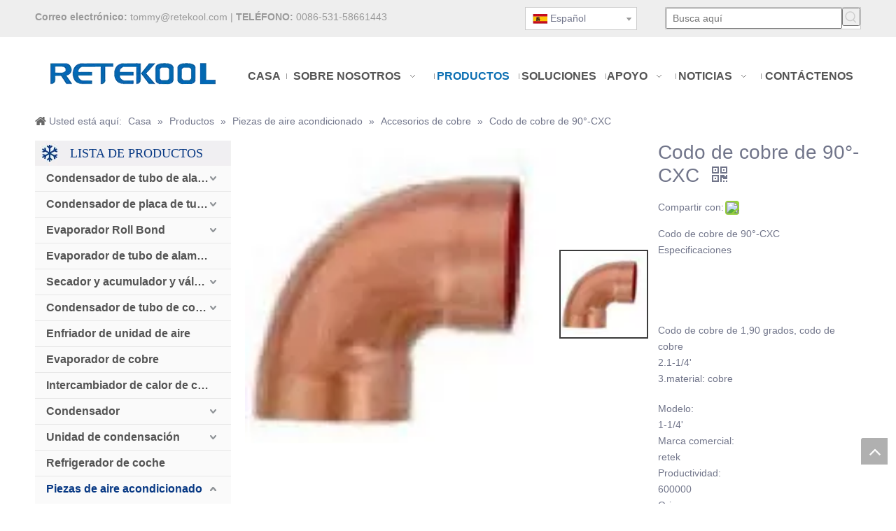

--- FILE ---
content_type: text/html;charset=utf-8
request_url: https://es.retekool.com/Codo-de-cobre-de-90%C2%B0-CXC-pd48086719.html
body_size: 84240
content:
<!DOCTYPE html> <html lang="es" prefix="og: http://ogp.me/ns#" style="height: auto;"> <head> <script>document.write=function(e){documentWrite(document.currentScript,e)};function documentWrite(documenturrentScript,e){var i=document.createElement("span");i.innerHTML=e;var o=i.querySelectorAll("script");if(o.length)o.forEach(function(t){if(t.src&&t.src!=""){var script=document.createElement("script");script.src=t.src;document.body.appendChild(script)}});document.body.appendChild(i)}
window.onloadHack=function(func){if(!!!func||typeof func!=="function")return;if(document.readyState==="complete")func();else if(window.addEventListener)window.addEventListener("load",func,false);else if(window.attachEvent)window.attachEvent("onload",func,false)};</script> <title>Codo de cobre de 90°-CXC - Comprar codo de cobre, codo, tubo de cobre Producto en piezas de refrigeración RETEK</title> <meta name="keywords" content="codo de cobre, codo, tubo de cobre, accesorio de cobre, codo de cobre de 90°"/> <meta name="description" content="Codo de cobre de 90°-CXC, encuentre detalles completos sobre Codo de cobre de 90°-CXC, codo de cobre, codo, tubería de cobre - Repuestos de refrigeración RETEK"/> <link data-type="dns-prefetch" data-domain="a0.leadongcdn.com" rel="dns-prefetch" href="//a0.leadongcdn.com"> <link data-type="dns-prefetch" data-domain="a3.leadongcdn.com" rel="dns-prefetch" href="//a3.leadongcdn.com"> <link data-type="dns-prefetch" data-domain="a2.leadongcdn.com" rel="dns-prefetch" href="//a2.leadongcdn.com"> <link rel="canonical" href="https://es.retekool.com/Codo-de-cobre-de-90%C2%B0-CXC-pd48086719.html"/> <meta http-equiv="X-UA-Compatible" content="IE=edge"/> <meta name="renderer" content="webkit"/> <meta http-equiv="Content-Type" content="text/html; charset=utf-8"/> <meta name="viewport" content="width=device-width, initial-scale=1, user-scalable=no"/> <link rel="icon" href="//a0.leadongcdn.com/cloud/iiBoqKkqSRnkjqolkq/www-ico-la_33ac2afc14fda0385e0635dc7994e9b5_16X16.ico"> <style data-inline="true" data-type="inlineHeadStyle">html{-webkit-tap-highlight-color:rgba(0,0,0,0);-moz-tap-highlight-color:rgba(0,0,0,0);-ms-tap-highlight-color:rgba(0,0,0,0);-o-tap-highlight-color:rgba(0,0,0,0);tap-highlight-color:rgba(0,0,0,0)}#backstage-headArea,#backstage-headArea.off{display:block}#backstage-headArea-mobile{width:100%;position:fixed;top:0;left:0;z-index:109}#backstage-headArea-mobile,#backstage-headArea-mobile.on{display:none}#backstage-headArea-mobile .header-style03 .nav-logo-mix-box{height:52px;background-color:#fff;padding:0 20px}#backstage-headArea-mobile .header-style03 .others-nav{position:absolute;top:52px;left:0;width:100%;display:none;z-index:12;height:560px;overflow-y:auto;overflow-x:hidden;-webkit-overflow-scrolling:touch;background:inherit}#backstage-headArea-mobile .header-style03 .others-nav{height:200px}#backstage-headArea-mobile .header-style03 .others-nav{height:560px}.share-span{cursor:pointer;margin-right:3px}.follow-a{display:inline-block;margin:1px;text-align:center !important}.svg-box{padding:5px;background:#000;color:#fff;transition:all .3s;display:inline-block;line-height:1;overflow:hidden;vertical-align:middle}.animated{-webkit-animation-duration:1s;animation-duration:1s;-webkit-animation-fill-mode:both;animation-fill-mode:both}.bounceInLeft{-webkit-animation-name:bounceInLeft;animation-name:bounceInLeft}.prodWrap .sitewidget-bd{position:relative}.prodWrap .sitewidget-bd{position:relative}.prodWrap .prodDiv{padding:10px 15px;position:absolute;top:60px;z-index:20000;background:#fff;border:1px solid #dfdfdf;display:none;left:0;-webkit-box-shadow:#ccc 0px 0px 4px;-moz-box-shadow:#ccc 0px 0px 4px;box-shadow:#ccc 0px 0px 4px;border-radius:4px}.prodWrap .prodDivrecomend{padding:10px 15px;position:absolute;top:46px;z-index:20000;background:#fff;border:1px solid #dfdfdf;display:none;left:0;-webkit-box-shadow:#ccc 0px 0px 4px;-moz-box-shadow:#ccc 0px 0px 4px;box-shadow:#ccc 0px 0px 4px;border-radius:4px;width:460px;height:345px}.ms-skin-default .ms-nav-next,.ms-skin-default .ms-nav-prev{display:flex;align-items:center;cursor:pointer;width:36px;height:72px;position:absolute;top:50%;margin-top:-36px;opacity:0}.ms-skin-default .ms-nav-next{right:0}.ms-skin-default .ms-nav-next::after{content:'next';font-family:prodetail-slider-btn-icon;font-size:43px;text-transform:none !important;letter-spacing:0;text-transform:none;font-variant:initial;line-height:1}.ms-skin-default .ms-nav-prev{left:10px}.ms-skin-default .ms-nav-prev::after{content:'prev';font-family:prodetail-slider-btn-icon;font-size:43px;text-transform:none !important;letter-spacing:0;text-transform:none;font-variant:initial;line-height:1}.labelclass{position:relative;overflow:hidden}.prodDetail-ttl{display:none;flex-direction:column;align-items:center;justify-content:center;left:-25px;width:95px;min-height:30px;transform:translateX(30%) rotate(315deg) translateZ(1px);transform-origin:left top;box-shadow:0 -100px 0 100px red;color:#fff;position:absolute;top:70px;text-align:center;font-size:14px;font-weight:700;line-height:1.2;z-index:1;background-color:red;word-break:break-word}.prodDetail-ttr{display:none;flex-direction:column;align-items:center;justify-content:center;right:0;width:95px;min-height:30px;padding-bottom:5px;transform:translateX(30%) rotate(45deg) translateZ(1px);transform-origin:left top;box-shadow:0 -100px 0 100px red;color:#fff;position:absolute;top:0;text-align:center;font-size:14px;font-weight:700;line-height:1.2;z-index:1;background-color:red;word-break:break-word}.prodDetail-tt{height:26px;position:absolute;z-index:2;display:none}.prodDetail-0-tt{top:0;left:0}.prodDetail-itl{position:absolute;display:none;z-index:2}.prodDetail-0-itl{top:0;left:0}.prodDetail-itr{position:absolute;display:none;z-index:2}.prodDetail-0-itr{top:0;right:0}.prodDetail-ir{position:absolute;display:none;z-index:3}.prodDetail-0-ir{top:10px;right:0}.prodDetail-tts{white-space:nowrap;width:73px;padding:0 5px;background-color:#000;color:#fff;text-align:center;display:none;font-size:14px;font-weight:normal;line-height:1.5em;margin-bottom:-3px}.sitewidget-navnew .navnew-thumb{display:none}.sitewidget-navnew .smsmart,.sitewidget-navnew .smsmart ul,.sitewidget-navnew .smsmart li{display:block;list-style:none;line-height:normal;direction:ltr;-webkit-tap-highlight-color:rgba(0,0,0,0)}.sitewidget-navnew .smsmart{margin-left:auto;margin-right:auto}.sitewidget-navnew .smsmart{max-width:1180px}.sitewidget-navnew .smsmart li,.sitewidget-navnew .smsmart a{position:relative}.sitewidget-navnew .smsmart>li{float:left}.sitewidget-navnew .smsmart>li{float:left}.sitewidget-navnew .smsmart a{display:block}.sitewidget-navnew .smsmart li>a{white-space:nowrap;-webkit-transition:all .3s;-moz-transition:all .3s;-ms-transition:all .3s;-o-transition:all .3s;transition:all .3s;-webkit-transition-property:color,background-color,padding-left,padding-right,margin-left,margin-right;-moz-transition-property:color,background-color,padding-left,padding-right,margin-left,margin-right;-ms-transition-property:color,background-color,padding-left,padding-right,margin-left,margin-right;-o-transition-property:color,background-color,padding-left,padding-right,margin-left,margin-right;transition-property:color,background-color,padding-left,padding-right,margin-left,margin-right}.navnew-style3 .navnew-separator,.navnew-wide-style3 .navnew-separator{position:absolute;left:auto;top:0;width:10px;height:100%;background:url([data-uri]);overflow:hidden;background-position:center center;background-repeat:no-repeat}.navnew-style3 li:first-child .navnew-separator,.navnew-wide-style3 li:first-child .navnew-separator{display:none}.sitewidget-navnew .smsmart ul{display:none}.sitewidget-navnew .smsmart ul{position:absolute;z-index:10;transition:transform ease-out .2s;-webkit-transition:-webkit-transform ease-out .2s;-moz-transition:-moz-transform ease-out .2s}.sitewidget-navnew .smsmart:after{content:"";display:block;height:0;font:0 / 0 serif;clear:both;visibility:hidden;overflow:hidden}.sitewidget-navnew .smsmart.navnew-item-overview{display:table;width:100%}.sitewidget-navnew .smsmart.navnew-item-overview>.navnew-item{display:table-cell;float:none}.sitewidget-navnew .smsmart.navnew-item-overview .navnew-item.on>a,.sitewidget-navnew .smsmart.navnew-item-overview .navnew-item.on>a:hover,.sitewidget-navnew .smsmart.navnew-item-overview .navnew-item>a,.sitewidget-navnew .smsmart.navnew-item-overview .navnew-item>a:hover{padding-left:0 !important;padding-right:0 !important}.sitewidget-navnew a .sub-arrow{display:inline-block;width:24px;background-position:center center;background-repeat:no-repeat}.sitewidget-navnew a .sub-arrow{display:inline-block;width:24px;background-position:center center;background-repeat:no-repeat}.sitewidget-navnew .navnew-link .sub-arrow{background:url([data-uri]);background-repeat:no-repeat !important}.sitewidget-langBar .lang-bar{position:relative}.lang-bar.lang-bar-left,.lang-bar.lang-bar-left .langBar-easystyle-thumb a{text-align:left}.sitewidget-langBar .lang-bar .lang-dropdown{width:-moz-fit-content;width:-webkit-fit-content;width:fit-content;min-width:160px;position:relative;display:inline-block}.sitewidget-langBar .lang-bar .lang-dropdown .lang-selected{border:1px solid #ccc;border-radius:0;padding:4px 23px 4px 10px;height:18px;background:#fff;text-align:left;cursor:pointer;height:auto}.sitewidget-langBar .lang-bar .lang-icon{vertical-align:middle;margin-right:4px}.sitewidget-langBar .lang-bar .lang-dropdown .lang-arrow{position:absolute;top:0;right:1px;width:21px;height:100%;background:url([data-uri]) center center no-repeat;background-size:27px 30px;border-radius:0 3px 3px 0;cursor:pointer;transition:all .5s ease}.sitewidget-langBar .lang-bar .lang-dropdown .lang-menu{z-index:100;display:none;width:100%;background:#fff;position:absolute;top:100%;border:1px solid #ccc;border-width:0 1px 1px;border-radius:0 0 4px 4px;text-align:left;box-sizing:border-box}.sitewidget-navnew.sitewidget-navigation_style-20160829155453 .smsmart{max-width:unset}.sitewidget-prodSearchNew-20160829153828 .outline-search-box .search-box form{border:1px solid #ccc;border-radius:0;background-color:#fff}.sitewidget-prodSearchNew-20160829153828 .outline-search-box .search-box .search-fix-wrap{margin-right:26px}.sitewidget-prodSearchNew-20160829153828 .outline-search-box .search-box .search-fix-wrap input[type="text"]{height:26px;line-height:26px;font-size:14px;color:#333}.sitewidget-prodSearchNew-20160829153828 .outline-search-box .search-box .search-fix-wrap button{width:26px;height:26px}.sitewidget-prodSearchNew-20160829153828 .outline-search-box .search-box .search-fix-wrap button .icon-svg{width:20px;height:20px;fill:#ccc}.sitewidget-prodGroupCategory{position:relative;z-index:4}.sitewidget-prodGroupCategory .sitewidget-hd .sitewidget-prodGroupCategory-settedtitle,.sitewidget-prodGroupCategory .sitewidget-hd .sitewidget-thumb{display:none}.sitewidget-prodGroupCategory .sitewidget-hd .sitewidget-thumb{position:absolute;right:8px;height:20px;width:30px;cursor:pointer;text-align:center;top:50%;margin-top:-10px}.sitewidget-prodGroupCategory.category-default-simple7 .slight-submenu-wrap>li>ul>li{padding-left:22px}.sitewidget-graphic .sitewidget-bd *,.sitewidget-text .sitewidget-bd *{font-size:inherit;color:inherit;line-height:normal}body,div,dl,dt,dd,ul,ol,li,h1,h2,h3,h4,h5,h6,pre,code,form,fieldset,legend,input,textarea,p,blockquote,th,td,button,select{margin:0;padding:0}.frontend-body-canvas #backstage-headArea{position:relative;z-index:8}.container{width:1200px;margin-right:auto;margin-left:auto}.container{width:980px;max-width:100%}.container{width:1200px;max-width:100%}div[data-module-set="true"] .container,div[data-module-set="true"]{width:100%}.container:before,.container:after{content:" ";display:table}.row{zoom:1}.row:before,.row:after{content:" ";display:table}.col-xs-1,.col-sm-1,.col-md-1,.col-lg-1,.col-xs-2,.col-sm-2,.col-md-2,.col-lg-2,.col-xs-3,.col-sm-3,.col-md-3,.col-lg-3,.col-xs-4,.col-sm-4,.col-md-4,.col-lg-4,.col-xs-5,.col-sm-5,.col-md-5,.col-lg-5,.col-xs-6,.col-sm-6,.col-md-6,.col-lg-6,.col-xs-7,.col-sm-7,.col-md-7,.col-lg-7,.col-xs-8,.col-sm-8,.col-md-8,.col-lg-8,.col-xs-9,.col-sm-9,.col-md-9,.col-lg-9,.col-xs-10,.col-sm-10,.col-md-10,.col-lg-10,.col-xs-11,.col-sm-11,.col-md-11,.col-lg-11,.col-xs-12,.col-sm-12,.col-md-12,.col-lg-12{min-height:1px}.col-md-1,.col-md-2,.col-md-3,.col-md-4,.col-md-5,.col-md-6,.col-md-7,.col-md-8,.col-md-9,.col-md-10,.col-md-11,.col-md-12{float:left}.col-md-7{width:58.333333333333336%}.row>div[class^="col-"]{padding:10px 0}.row>div[class^="col-"]>div[id^="location_"]{margin:0 10px}a{text-decoration:none}.col-md-2{width:16.666666666666664%}fieldset,img{border:0}ol,ul{list-style:none}.col-md-3{width:25%}input,textarea,select{font-family:inherit;font-size:inherit;font-weight:inherit}input,textarea,select{*font-size:100%}.hide{display:none}.row:after{clear:both}.container:after{clear:both}.col-md-9{width:75%}.sitewidget-placeholder .sitewidget-bd>div.resizee{min-height:10px}.fix{clear:both;zoom:1}.fix:after{display:block;clear:both;height:0;overflow:hidden;visibility:hidden;content:"."}.frontend-body-canvas #backstage-bodyArea{position:relative;z-index:7}.col-md-12{width:100%}.row>div.col-md-12{padding:0}.row>div.col-md-12>div[id^="location_"]{margin:0}.container .row>div.col-md-12>div[id^="location_"],.row .row>div.col-md-12>div[id^="location_"]{margin:0 10px}.sitewidget-hd{position:relative}h1,h2,h3,h4,h5,h6{font-weight:normal}.fll{float:left}address,caption,cite,code,dfn,em,th,var{font-style:normal;font-weight:normal}table{border-collapse:collapse;border-spacing:0}caption,th{text-align:left}.mb10{margin-bottom:10px}.flr{float:right}a.sitewidget-backtop{position:fixed;bottom:56px;right:12px;height:38px;width:38px;overflow:hidden;line-height:38px;background:url([data-uri]) no-repeat;text-align:center;text-indent:-99em;text-decoration:none;z-index:9}.inquire-basket-listwrap{position:fixed;z-index:2147483647;right:0;bottom:0;width:230px;background-color:#fff;border:1px solid #aaa;box-shadow:0 0 8px #999}#prodInquireBasket{display:none}.shoppingBasketIcon{display:none;z-index:98;position:fixed;right:10px;bottom:120px;width:50px;height:50px;border-radius:25px;background:#7a8599;text-align:center;line-height:50px;font-size:25px;cursor:pointer}.shoppingBasketIcon{display:block}.shoppingBasketIcon .fa-shopping-cart{color:#fff;line-height:50px}.pro_pic_big{display:block}.pro_pic_small{display:none}.master-slider{position:relative;visibility:hidden;-moz-transform:translate3d(0,0,0)}.master-slider,.master-slider *{-webkit-box-sizing:content-box;-moz-box-sizing:content-box;box-sizing:content-box}.ms-slide{position:absolute;height:100%;-webkit-transform:translateZ(0);-ms-transform:translateZ(0);-o-transform:translateZ(0);transform:translateZ(0)}.master-slider img,.ms-slide-bgvideocont video{max-width:none}.ms-loading-container{position:absolute;width:100%;top:0}.ms-loading-container .ms-loading,.ms-slide .ms-slide-loading{width:36px;height:36px;background:#f0f1f2 no-repeat center white;border-radius:60px;box-shadow:0 0 3px rgba(0,0,0,0.2);position:absolute;left:50%;top:50%;margin:-18px;opacity:.9}.ms-wk .ms-slide{-webkit-transform-style:preserve-3d;transform-style:preserve-3d}.ms-inner-controls-cont,.ms-container{position:relative;margin:0 auto}.ms-slide .ms-slide-bgcont img,.ms-container,.ms-inner-controls-cont{-webkit-user-select:none;-moz-user-select:none;-ms-user-select:none;user-select:none}.ms-view{margin:0 auto;overflow:hidden;background:black;position:relative;-webkit-perspective:2000px;-moz-perspective:2000px;-ms-perspective:2000px;perspective:2000px}.ms-view .ms-slide-container{position:relative}.ms-sbar{position:absolute}.ms-sbar.ms-dir-h{left:10px;right:10px;top:5px}.ms-sbar .ms-bar{height:4px;background:#333;border-radius:4px}.ms-sbar .ms-bar{position:relative;-webkit-transition:opacity 300ms;-moz-transition:opacity 300ms;-ms-transition:opacity 300ms;-o-transition:opacity 300ms;transition:opacity 300ms}.ms-thumb-list{overflow:hidden;position:absolute}.ms-thumb-list.ms-dir-v{height:100%;top:0}.ms-thumbs-cont{position:relative}.ms-slide .ms-slide-bgcont,.ms-slide .ms-slide-bgvideocont{position:absolute;overflow:hidden;width:100%}.ms-thumb-frame{box-sizing:border-box;cursor:pointer;float:left;overflow:hidden;position:relative;opacity:.5;-webkit-transition:opacity 300ms;-moz-transition:opacity 300ms;-ms-transition:opacity 300ms;-o-transition:opacity 300ms;transition:opacity 300ms}.ms-thumb-frame img{width:100%;height:auto;position:absolute;top:50%;left:0;-webkit-transform:translateY(-50%);-moz-transform:translateY(-50%);-ms-transform:translateY(-50%);-o-transform:translateY(-50%);transform:translateY(-50%)}.ms-thumb-frame-selected{opacity:1;border:2px solid #3b3b3b}.ms-showcase2-vertical{width:66%;float:left;margin-bottom:15px}.ms-showcase2-template{margin:0 auto}.ms-showcase2-template .ms-view{background:transparent}.sitewidget-relatedProducts .prodlist-parameter-btns{position:relative;width:160px;font-size:13px}.owl-carousel{display:none;position:relative;width:100%;-ms-touch-action:pan-y}.owl-carousel .owl-wrapper-outer{overflow:hidden;position:relative;width:100%}.owl-carousel .owl-wrapper{display:none;position:relative;-webkit-transform:translate3d(0,0,0)}.owl-carousel .owl-wrapper,.owl-carousel .owl-item{-webkit-backface-visibility:hidden;-moz-backface-visibility:hidden;-ms-backface-visibility:hidden;-webkit-transform:translate3d(0,0,0);-moz-transform:translate3d(0,0,0);-ms-transform:translate3d(0,0,0)}.owl-controls{-webkit-user-select:none;-khtml-user-select:none;-moz-user-select:none;-ms-user-select:none;user-select:none;-webkit-tap-highlight-color:rgba(0,0,0,0)}.owl-controls .owl-page,.owl-controls .owl-buttons div{cursor:pointer}.owl-carousel .owl-item{float:left;touch-action:pan-y}.owl-carousel .owl-wrapper:after{content:".";display:block;clear:both;visibility:hidden;line-height:0;height:0}[data-type="rows"][data-level="rows"]{display:flex}.sitewidget-pictureNew .sitewidget-bd .picture-wrap{line-height:0}.sitewidget-pictureNew img{vertical-align:middle}.sitewidget-pictureNew .mobile-imgBox img{position:relative;max-width:100%}.fa{display:inline-block;font:normal normal normal 14px/1 FontAwesome;font-size:inherit;text-rendering:auto;-webkit-font-smoothing:antialiased;-moz-osx-font-smoothing:grayscale;font-family:FontAwesome !important}.sitewidget-quicknavigation-mobilestyle .sitewidget-hd-toggleTitle .sitewidget-quicknav-settedtitle,.sitewidget-quicknavigation-mobilestyle .sitewidget-hd-toggleTitle .sitewidget-thumb,.sitewidget-quicknavigation .sitewidget-hd .sitewidget-thumb{display:none}.ms-showcase2-vertical{overflow:hidden}.proddetail-wrap .video_play_icon{cursor:pointer;position:absolute;left:10px;bottom:10px;width:50px;height:50px;z-index:105;background:#f0f1f2 0px -2px no-repeat}.sitewidget-proddetail .proddetail-wrap[hasprodvideo="false"] .video_play_icon{display:none !important}.pro_pic_small{position:relative}.prodetail-video-box{position:relative}.sitewidget-proddetail .proddetail-style-slider-description{margin-bottom:10px}.sitewidget-proddetail .proddetail-style-volid-slider-description{float:right;width:33%}.this-description-name{font-size:18px;font-weight:normal;line-height:1.5em;margin-bottom:5px}.sitewidget-proddetail .proddetail-style-slider-description .proddetail-style-slider-name{font-size:28px;line-height:1.2;margin-bottom:20px}.sitewidget-proddetail .fa-qrcode{cursor:pointer;margin-left:10px;font-size:28px}.prodlist-pro-shareit{margin-top:10px;margin-bottom:10px}.prodlist-pro-shareit .prodlist-pro-shareiten,.prodlist-pro-shareit .prodlist-pro-shareitcn{margin-right:2px}.sitewidget-proddetail .prodlist-pro-shareit .prodlist-pro-shareiten{line-height:18px}.sitewidget-proddetail .detail-volid-cont-divsions{margin-bottom:20px}.this-description-table,.detial-cont-divsions.detial-cont-itemspecifics{width:100%}.sitewidget-proddetail .this-description-table{word-break:break-all}.sitewidget-proddetail .proddetail-style-slider-description-table{width:100%}.this-description-table th,.detial-cont-divsions.detial-cont-itemspecifics th{padding:3px 0;min-width:105px;max-width:40%;vertical-align:inherit}.sitewidget-proddetail .proddetail-style-slider-description-table th{padding:3px 0;width:120px}.this-description-table td{text-align:left;padding:3px 0;vertical-align:baseline}.sitewidget-proddetail .proddetail-style-slider-description-table td{text-align:left}.sitewidget-proddetail .proddetail-style-slider-description-table .proddetail-quan-choose{margin:5px 0}.prdetail-main-default.proddetail-wrap .order-shop-container{display:flex;align-items:center}.sitewidget-proddetail .proddetail-style-slider-description-table td a,.sitewidget-proddetail .proddetail-style-slider-description-table td input{font-size:14px}.prdetail-main-default.proddetail-wrap .order-shop-container .order-minus{margin-right:3px;margin-top:0}.prdetail-main-default.proddetail-wrap .order-shop-container .order-plus{margin-left:3px;margin-top:0}.sitewidget-proddetail .this-description-table .stock,.sitewidget-proddetail .this-description-table .prodOrderQuantity{font-size:12px;color:#989898}.pro-detail-inquirewrap{margin-top:20px}.pro-detail-inquirewrap .pro-detail-inquirebtn{line-height:16px;padding:8px 20px;margin-right:10px;margin-bottom:10px;font-size:16px;color:#fff;background-color:#e64545;border-radius:3px}.pro-detail-inquirewrap a[class^="pro-detail-"]{display:inline-block;text-decoration:none}.prodd-color-bg .this-description-table .pro-detail-inquirewrap a.pro-detail-btn,.prodd-color-otl .this-description-table .pro-detail-inquirewrap a.pro-detail-btn,.prodd-color-bg .pdfDownLoad,.prodd-color-bg .pdfDownLoadUrl-a{padding:0 30px;line-height:40px;height:40px;color:#fff;font-size:16px;border-radius:0;border:0;width:auto;text-decoration:none;background:0}.prodd-color-bg .this-description-table .pro-detail-inquirewrap a.pro-detail-btn{border-radius:2px}.this-description-table .pro-detail-inquirewrap.prodd-btn-bg-blue a.pro-detail-inquirebtn,.this-description-table .pro-detail-inquirewrap.prodd-btn-bg-blue a.pro-detail-orderbtn,.prodd-btn-bg-blue .pdfDownLoad,.prodd-btn-bg-blue .pdfDownLoadUrl-a{background-color:#1d5991}.prodd-color-bg .proddetail-description-table .pro-detail-inquirewrap a.pro-detail-btn,.prodd-color-otl .proddetail-description-table .pro-detail-inquirewrap a.pro-detail-btn{padding:0 30px;line-height:40px;height:40px;color:#fff;font-size:16px;border-radius:0;border:0;width:auto;text-decoration:none;background:0}.prodd-color-bg .proddetail-description-table .pro-detail-inquirewrap a.pro-detail-btn{border-radius:2px}.proddetail-description-table .pro-detail-inquirewrap.prodd-btn-bg-blue a.pro-detail-inquirebtn,.proddetail-description-table .pro-detail-inquirewrap.prodd-btn-bg-blue a.pro-detail-orderbtn{background-color:#1d5991}.pro-detail-inquirewrap .pro-detail-basket{line-height:16px;color:#353535;padding:10px 0 7px 23px;font-size:12px;outline:0;background:url([data-uri]) no-repeat left center}.prodd-color-bg .this-description-table .pro-detail-inquirewrap a.pro-detail-basket,.prodd-color-bg .this-description-table .pro-detail-inquirewrap a.pro-detail-cart,.prodd-color-otl .this-description-table .pro-detail-inquirewrap a.pro-detail-basket,.prodd-color-otl .this-description-table .pro-detail-inquirewrap a.pro-detail-cart{padding-left:60px;background:url([data-uri]) no-repeat 30px 0}.this-description-table .pro-detail-inquirewrap.prodd-btn-bg-blue a.pro-detail-basket,.this-description-table .pro-detail-inquirewrap.prodd-btn-bg-blue a.pro-detail-cart{background-color:#3498db}.prodd-color-bg .proddetail-description-table .pro-detail-inquirewrap a.pro-detail-basket,.prodd-color-bg .proddetail-description-table .pro-detail-inquirewrap a.pro-detail-cart,.prodd-color-otl .proddetail-description-table .pro-detail-inquirewrap a.pro-detail-basket,.prodd-color-otl .proddetail-description-table .pro-detail-inquirewrap a.pro-detail-cart{padding-left:60px;background:url([data-uri]) no-repeat 30px 0}.proddetail-description-table .pro-detail-inquirewrap.prodd-btn-bg-blue a.pro-detail-basket,.proddetail-description-table .pro-detail-inquirewrap.prodd-btn-bg-blue a.pro-detail-cart{background-color:#3498db}.prowishBtn{font-size:15px;line-height:30px;margin-top:10px;cursor:pointer;clear:both}.prodDetail-tab-style .detial-wrap-cont,.prodDetail-tab-style .detial-cont-prodescription{margin-top:0}.prodDetail-tab-style .detial-cont-divsions.detial-cont-prodescription{border:1px solid #ccc}.prodDetail-tab-style .detial-wrap-cont .detial-cont-divsions{padding:0}.prodDetail-tab-style .detial-cont-prodescription .detial-cont-tabslabel{background:#efefef;padding:0;border-bottom:1px solid #ccc}.prodDetail-tab-style .detial-cont-prodescription .detial-cont-tabslabel li{float:left;cursor:pointer;padding:0 20px;height:34px;line-height:34px;margin-left:-1px;border-left:1px solid #ccc;border-right:1px solid #ccc;background:#efefef}.prodDetail-tab-style .detial-cont-prodescription .detial-cont-tabslabel li.on{border-right:1px solid #ccc;border-top:2px solid #fff;position:relative;background:#fff;margin-top:-3px;bottom:-1px;height:35px}.prodDetail-tab-style-grey .detial-cont-prodescription .detial-cont-tabslabel li.on{border-top:2px solid #666}.prodDetail-tab-style .detial-cont-prodescription .detial-cont-tabslabel li a{color:#666;text-decoration:none}.prodDetail-tab-style-grey .detial-cont-prodescription .detial-cont-tabslabel li.on a{color:#666}.prodDetail-tab-style .detial-cont-prodescription .detial-cont-tabscont{padding:10px}.sitewidget-proddetail .proddetial-prev-next{margin:20px}.pageDetail5-6{border:1px solid #ddd;border-radius:10px;padding:4px;margin-top:20px;text-align:center}.pro-detials-listshow .fll,.pro-detials-listshow .flr{max-width:40%;height:22px;background-color:#efefef;line-height:22px;padding:10px;text-align:center;border-radius:10px;overflow:hidden;border:1px solid #ddd;text-overflow:ellipsis;white-space:nowrap}.pro-detials-listshow .fll a{line-height:inherit}.pro-detials-listshow .flr a{line-height:inherit}.keyword_list{border-top:1px solid #ddd;padding-top:15px;margin-top:15px;border-color:rgba(165,165,165,0.7)}.keyword_list a{color:#666;padding:0 12px;margin:0 10px 10px 0;float:left;border:1px solid #ddd;border-radius:50px;border-color:rgba(165,165,165,0.7)}.keyword_list a:last-child{margin-right:0}.sitewidget-proddetail .prodetail-slider{margin:20px 0}.sitewidget-proddetail .prodetail-slider .owl-controls{text-align:center}.owl-theme .owl-controls{margin-top:10px;text-align:center}.owl-theme .owl-controls .owl-buttons div{color:#FFF;display:inline-block;zoom:1;*display:inline;padding:3px 10px;font-size:12px;-webkit-border-radius:30px;-moz-border-radius:30px;border-radius:30px;background:#869791;filter:Alpha(Opacity=50);opacity:.5}.sitewidget-logo-20160829155240 img{filter:blur(0);transition:filter .5s ease}.sitewidget-position .sitewidget-bd{font-size:14px;line-height:2em}.sitewidget-position .sitewidget-position-innericon .sitewidget-position-icon{padding-left:20px;min-height:16px;background:url([data-uri]) left center no-repeat}.sitewidget-position .sitewidget-bd a,.sitewidget-position .sitewidget-bd .sitewidget-position-current{margin:0 5px}.owl-carousel{display:none;position:relative;width:100%;-ms-touch-action:pan-y}.owl-carousel .owl-wrapper-outer{overflow:hidden;position:relative;width:100%}.owl-carousel .owl-wrapper{display:none;position:relative;-webkit-transform:translate3d(0,0,0)}.owl-carousel .owl-wrapper,.owl-carousel .owl-item{-webkit-backface-visibility:hidden;-moz-backface-visibility:hidden;-ms-backface-visibility:hidden;-webkit-transform:translate3d(0,0,0);-moz-transform:translate3d(0,0,0);-ms-transform:translate3d(0,0,0)}.owl-controls{-webkit-user-select:none;-khtml-user-select:none;-moz-user-select:none;-ms-user-select:none;user-select:none;-webkit-tap-highlight-color:rgba(0,0,0,0)}.owl-controls .owl-page,.owl-controls .owl-buttons div{cursor:pointer}.owl-carousel .owl-item{float:left;touch-action:pan-y}.owl-carousel .owl-wrapper:after{content:".";display:block;clear:both;visibility:hidden;line-height:0;height:0}.sitewidget-navigation_style-20160829155453{border-left:0 solid;border-right:0 solid;border-top:0 solid;border-bottom:0 solid;border-top-right-radius:0;border-top-left-radius:0;border-bottom-right-radius:0;border-bottom-left-radius:0;margin-top:0;margin-right:0;margin-bottom:0;margin-left:0;padding-top:0;padding-right:0;padding-bottom:0;padding-left:0}.sitewidget-navigation_style-20160829155453 .smsmart{box-shadow:0}.sitewidget-navigation_style-20160829155453 .smsmart>.navnew-item>a{letter-spacing:0;line-height:60px;text-align:center;font-size:16px;color:#545454;font-weight:bold;text-transform:uppercase}.sitewidget-navigation_style-20160829155453 .smsmart>.navnew-item>a{border-left:0 solid;border-right:0 solid;border-top:0 solid;border-bottom:0 solid;border-top-right-radius:0;border-top-left-radius:0;border-bottom-right-radius:0;border-bottom-left-radius:0;margin-top:0;margin-right:0;margin-bottom:0;margin-left:0;padding-top:0;padding-right:30px;padding-bottom:0;padding-left:30px}.sitewidget-navigation_style-20160829155453 .smsmart .navnew-sub1{background-color:#0c6fb3}.sitewidget-navigation_style-20160829155453 .smsmart .navnew-sub1{border-left:0 solid;border-right:0 solid;border-top:0 solid;border-bottom:0 solid;border-top-right-radius:0;border-top-left-radius:0;border-bottom-right-radius:0;border-bottom-left-radius:0;margin-top:0;margin-right:0;margin-bottom:0;margin-left:0;padding-top:10px;padding-right:0;padding-bottom:10px;padding-left:0}.sitewidget-navigation_style-20160829155453 .smsmart>.navnew-item.on>a{letter-spacing:0;font-size:16px;color:#0c6fb3;font-weight:bold;font-style:0;text-decoration:0}.sitewidget-navigation_style-20160829155453 .smsmart>.navnew-item.on>a{border-left:0 solid;border-right:0 solid;border-top:0 solid;border-bottom:0 solid;border-top-right-radius:0;border-top-left-radius:0;border-bottom-right-radius:0;border-bottom-left-radius:0;padding-top:0;padding-right:30px;padding-bottom:0;padding-left:30px}#outerContainer_1472456088171 div[data-type="container"]{max-width:1440px;padding:0 40px;box-sizing:border-box}#colorbox,#cboxOverlay,#cboxWrapper{position:absolute;top:0;left:0;z-index:9999;overflow:hidden}#cboxOverlay{position:fixed;width:100%;height:100%}#cboxOverlay{background:#000}#colorbox,#cboxContent,#cboxLoadedContent{box-sizing:content-box;-moz-box-sizing:content-box;-webkit-box-sizing:content-box}#colorbox{outline:0}.owl-carousel .owl-wrapper,.owl-carousel .owl-item{overflow:hidden}.animated{-webkit-animation-duration:1s;animation-duration:1s;-webkit-animation-fill-mode:both;animation-fill-mode:both}.bounceInLeft{-webkit-animation-name:bounceInLeft;animation-name:bounceInLeft}body,.backstage-frontendpreview{background-position:top center;background-repeat:repeat;background-attachment:scroll}#outerContainer_1472456088171{background-color:#eee;border-left:0 solid #000;border-right:0 solid #000;border-top:0 solid #000;border-bottom:0 solid #000;border-top-right-radius:0;border-top-left-radius:0;border-bottom-right-radius:0;border-bottom-left-radius:0;margin-top:0;margin-bottom:0;padding-top:0;padding-bottom:0}#outerContainer_1472456088171>.container{border-left:0 solid #000;border-right:0 solid #000;border-top:0 solid #000;border-bottom:0 solid #000;border-top-right-radius:0;border-top-left-radius:0;border-bottom-right-radius:0;border-bottom-left-radius:0;margin-top:0;margin-bottom:0;padding-top:0;padding-bottom:0}.sitewidget-text-20160829153448{border-left:0 solid #000;border-right:0 solid #000;border-top:0 solid #000;border-bottom:0 solid #000;border-top-right-radius:0;border-top-left-radius:0;border-bottom-right-radius:0;border-bottom-left-radius:0;margin-top:0;margin-right:0;margin-bottom:0;margin-left:0;padding-top:3px;padding-right:0;padding-bottom:0;padding-left:0}.sitewidget-bd{font-family:Arial;font-size:14px;color:#71758a;font-weight:0;font-style:0;text-decoration:0;letter-spacing:0;line-height:1.7em;text-align:left}.sitewidget-bd{background-position:left top;background-repeat:repeat;background-attachment:scroll}.sitewidget-text-20160829153448 .sitewidget-bd{border-left:0 solid #545454;border-right:0 solid #545454;border-top:0 solid #545454;border-bottom:0 solid #545454;border-top-right-radius:0;border-top-left-radius:0;border-bottom-right-radius:0;border-bottom-left-radius:0;margin-top:0;margin-right:0;margin-bottom:0;margin-left:0;padding-top:0;padding-right:0;padding-bottom:0;padding-left:0}.sitewidget-text-20160829153448 .sitewidget-bd{font-size:14px;color:#999;font-weight:0;font-style:0;text-decoration:0}.sitewidget-text-20160829153448 .sitewidget-bd *,.sitewidget-text-20160829153448 .sitewidget-bd{letter-spacing:0;line-height:1.7em;text-align:left}div[class^='sitewidget-'] a{font-family:Arial;font-size:14px;color:#545454;font-weight:0;font-style:0;text-decoration:0;letter-spacing:0;line-height:1.7em;text-align:left}.sitewidget-text-20160829153448 .sitewidget-bd a{font-size:14px;color:#999;font-weight:0;font-style:0;text-decoration:0;letter-spacing:0;line-height:1.7em;text-align:left}.sitewidget-langBar-20160829153739{background:repeat center center;background-size:initial;border-left:0 solid #000;border-right:0 solid #000;border-top:0 solid #000;border-bottom:0 solid #000;border-top-right-radius:0;border-top-left-radius:0;border-bottom-right-radius:0;border-bottom-left-radius:0;margin-top:0;margin-right:0;margin-bottom:0;margin-left:0;padding-top:0;padding-right:0;padding-bottom:0;padding-left:0}.sitewidget-langBar-20160829153739 .sitewidget-bd{background:repeat center center;background-size:initial;border-left:0 solid #545454;border-right:0 solid #545454;border-top:0 solid #545454;border-bottom:0 solid #545454;border-top-right-radius:0;border-top-left-radius:0;border-bottom-right-radius:0;border-bottom-left-radius:0;margin-top:0;margin-right:0;margin-bottom:0;margin-left:0;padding-top:0;padding-right:0;padding-bottom:0;padding-left:0}.sitewidget-langBar-20160829153739 .sitewidget-bd .lang-bar .lang-dropdown .lang-selected{display:flex;justify-content:flex-start;align-items:center}.sitewidget-prodSearchNew-20160829153828{border-left:0 solid #000;border-right:0 solid #000;border-top:0 solid #000;border-bottom:0 solid #000;border-top-right-radius:0;border-top-left-radius:0;border-bottom-right-radius:0;border-bottom-left-radius:0;margin-top:0;margin-right:0;margin-bottom:0;margin-left:0;padding-top:0;padding-right:0;padding-bottom:0;padding-left:0}.sitewidget-prodSearchNew-20160829153828 .sitewidget-bd{border-left:0 solid #545454;border-right:0 solid #545454;border-top:0 solid #545454;border-bottom:0 solid #545454;border-top-right-radius:0;border-top-left-radius:0;border-bottom-right-radius:0;border-bottom-left-radius:0;margin-top:0;margin-right:0;margin-bottom:0;margin-left:0;padding-top:0;padding-right:0;padding-bottom:0;padding-left:0}.sitewidget-prodSearchNew-20160829153828 .sitewidget-bd{font-size:14px;color:#ddd;font-weight:0;font-style:italic;text-decoration:0}.sitewidget-prodSearchNew-20160829153828 .sitewidget-bd *,.sitewidget-prodSearchNew-20160829153828 .sitewidget-bd{letter-spacing:0;line-height:1.7em;text-align:left}.sitewidget-position-20150126161948{border-left:0 solid #000;border-right:0 solid #000;border-top:0 solid #000;border-bottom:0 solid #000;border-top-right-radius:0;border-top-left-radius:0;border-bottom-right-radius:0;border-bottom-left-radius:0;margin-top:0;margin-right:0;margin-bottom:0;margin-left:0;padding-top:10px;padding-right:0;padding-bottom:4px;padding-left:0;box-shadow:0}.sitewidget-position-20150126161948 .sitewidget-bd{border-left:0 solid #545454;border-right:0 solid #545454;border-top:0 solid #545454;border-bottom:0 solid #545454;border-top-right-radius:0;border-top-left-radius:0;border-bottom-right-radius:0;border-bottom-left-radius:0;margin-top:0;margin-right:0;margin-bottom:0;margin-left:0;padding-top:0;padding-right:0;padding-bottom:0;padding-left:0}.sitewidget-position-20150126161948 .sitewidget-bd{font-size:14px;color:#71758a;font-weight:0}.sitewidget-position-20150126161948 .sitewidget-bd *,.sitewidget-position-20150126161948 .sitewidget-bd{letter-spacing:0;line-height:2em;text-align:left}.sitewidget-position-20150126161948 .sitewidget-bd a{font-size:14px;color:#71758a;font-weight:0;letter-spacing:0;line-height:1.7em;text-align:left}.sitewidget-prodCategory-20150203111712{border-left:0 solid #d6d6d6;border-right:0 solid #d6d6d6;border-top:0 solid #d6d6d6;border-bottom:0 solid #d6d6d6;border-top-right-radius:0;border-top-left-radius:0;border-bottom-right-radius:0;border-bottom-left-radius:0;margin-top:0;margin-right:0;margin-bottom:0;margin-left:0;padding-top:0;padding-right:0;padding-bottom:0;padding-left:0;box-shadow:0}.sitewidget-hd{background-position:left top;background-repeat:repeat;background-attachment:scroll}.sitewidget-prodCategory-20150203111712 .sitewidget-hd{display:block;background:#f0f1f2 no-repeat left center;background-size:initial;background-color:#f0f0f0;background-color:rgba(240,240,240,0.9);border-left:0 solid #000;border-right:0 solid #000;border-top:0 solid #000;border-bottom:0 solid #083984;border-top-right-radius:0;border-top-left-radius:0;border-bottom-right-radius:0;border-bottom-left-radius:0;margin-top:0;margin-right:0;margin-bottom:0;margin-left:0;padding-top:0;padding-right:0;padding-bottom:0;padding-left:38px}.sitewidget-hd>h2,.sitewidget-hd>h1{font-family:Arial Black;font-size:24px;color:#083984;font-weight:0;font-style:0;text-decoration:0;letter-spacing:0;line-height:1.8em;text-align:left}.sitewidget-hd>h2,.sitewidget-hd>h1:hover{font-weight:0;font-style:0;text-decoration:0}.sitewidget-prodCategory-20150203111712 .sitewidget-hd>h1,.sitewidget-prodCategory-20150203111712 .sitewidget-hd>h2,.sitewidget-prodCategory-20150203111712 .sitewidget-hd>h3,.sitewidget-prodCategory-20150203111712 .sitewidget-hd>h4,.sitewidget-prodCategory-20150203111712 .sitewidget-hd>h5,.sitewidget-prodCategory-20150203111712 .sitewidget-hd>h6{font-size:18px;color:#083984;font-weight:0;letter-spacing:0;line-height:2em;text-align:left}.sitewidget-prodCategory-20150203111712 .sitewidget-bd{background-color:#eee;background-color:rgba(238,238,238,0.3);border-left:0 solid #545454;border-right:0 solid #545454;border-top:0 solid #545454;border-bottom:0 solid #545454;border-top-right-radius:0;border-top-left-radius:0;border-bottom-right-radius:0;border-bottom-left-radius:0;margin-top:0;margin-right:0;margin-bottom:0;margin-left:0;padding-top:0;padding-right:0;padding-bottom:5px;padding-left:0}.sitewidget-prodCategory-20150203111712 .sitewidget-bd a{font-size:16px;color:#545454;font-weight:bold;letter-spacing:0;line-height:2.3em;text-align:left}.sitewidget-prodCategory-20150203111712.category-default-simple .sitewidget-bd>ul>li>a{font-size:16px;line-height:36px;color:#545454}.sitewidget-relatedProducts-20160908140033{border-left:0 solid #000;border-right:0 solid #000;border-top:0 solid #000;border-bottom:0 solid #000;border-top-right-radius:0;border-top-left-radius:0;border-bottom-right-radius:0;border-bottom-left-radius:0;margin-top:0;margin-right:0;margin-bottom:0;margin-left:0;padding-top:0;padding-right:0;padding-bottom:0;padding-left:0}.sitewidget-relatedProducts-20160908140033 .sitewidget-hd{display:block;background:#f0f1f2 no-repeat right top;background-size:initial;background-color:#f0f0f0;background-color:rgba(240,240,240,0.9);border-left:0 solid #000;border-right:0 solid #000;border-top:0 solid #000;border-bottom:3px solid #083984;border-top-right-radius:0;border-top-left-radius:0;border-bottom-right-radius:0;border-bottom-left-radius:0;margin-top:0;margin-right:0;margin-bottom:0;margin-left:0;padding-top:0;padding-right:0;padding-bottom:0;padding-left:16px}.sitewidget-relatedProducts-20160908140033 .sitewidget-hd>h2{font-size:20px;color:#083984;font-weight:0;font-style:0;text-decoration:0;letter-spacing:0;line-height:2em;text-align:justify}.sitewidget-relatedProducts-20160908140033 .sitewidget-bd{background:repeat center center;background-size:initial;background-color:#eee;background-color:rgba(238,238,238,0.3);border-left:0 solid #71758a;border-right:0 solid #71758a;border-top:0 solid #71758a;border-bottom:0 solid #71758a;border-top-right-radius:0;border-top-left-radius:0;border-bottom-right-radius:0;border-bottom-left-radius:0;margin-top:10px;margin-right:0;margin-bottom:0;margin-left:0;padding-top:10px;padding-right:0;padding-bottom:10px;padding-left:0}.sitewidget-relatedProducts .sitewidget-relatedProducts-hasBtns{padding:0 35px}#outerContainer_1472910821360{background:#f0f1f2 no-repeat scroll right top;background-size:initial;background-color:#f3f4f6;border-left:0 solid #000;border-right:0 solid #000;border-top:1px solid #ddd;border-bottom:0 solid #000;border-top-right-radius:0;border-top-left-radius:0;border-bottom-right-radius:0;border-bottom-left-radius:0;margin-top:0;margin-bottom:0;padding-top:0;padding-bottom:0}#outerContainer_1472910821360>.container{border-left:0 solid #000;border-right:0 solid #000;border-top:0 solid #000;border-bottom:0 solid #000;border-top-right-radius:0;border-top-left-radius:0;border-bottom-right-radius:0;border-bottom-left-radius:0;margin-top:0;margin-bottom:0;padding-top:0;padding-bottom:0}.sitewidget-logo-20160903215325{border-left:0 solid #000;border-right:0 solid #000;border-top:0 solid #000;border-bottom:0 solid #000;border-top-right-radius:0;border-top-left-radius:0;border-bottom-right-radius:0;border-bottom-left-radius:0;margin-top:25px;margin-right:0;margin-bottom:0;margin-left:0;padding-top:0;padding-right:0;padding-bottom:0;padding-left:0}.sitewidget-logo-20160903215325 .sitewidget-bd{border-left:0 solid #545454;border-right:0 solid #545454;border-top:0 solid #545454;border-bottom:0 solid #545454;border-top-right-radius:0;border-top-left-radius:0;border-bottom-right-radius:0;border-bottom-left-radius:0;margin-top:0;margin-right:0;margin-bottom:0;margin-left:0;padding-top:0;padding-right:0;padding-bottom:0;padding-left:0}.sitewidget-quickNav-20160903214809{border-left:0 solid #000;border-right:0 solid #000;border-top:0 solid #000;border-bottom:0 solid #000;border-top-right-radius:0;border-top-left-radius:0;border-bottom-right-radius:0;border-bottom-left-radius:0;margin-top:0;margin-right:0;margin-bottom:0;margin-left:0;padding-top:0;padding-right:0;padding-bottom:0;padding-left:0}.sitewidget-quickNav-20160903214809 .sitewidget-hd{display:block;border-left:0 solid #000;border-right:0 solid #000;border-top:0 solid #000;border-bottom:0 solid #000;border-top-right-radius:0;border-top-left-radius:0;border-bottom-right-radius:0;border-bottom-left-radius:0;margin-top:0;margin-right:0;margin-bottom:0;margin-left:0;padding-top:0;padding-right:0;padding-bottom:0;padding-left:0}.sitewidget-quickNav-20160903214809 .sitewidget-bd{border-left:0 solid #545454;border-right:0 solid #545454;border-top:0 solid #545454;border-bottom:0 solid #545454;border-top-right-radius:0;border-top-left-radius:0;border-bottom-right-radius:0;border-bottom-left-radius:0;margin-top:0;margin-right:0;margin-bottom:0;margin-left:0;padding-top:0;padding-right:0;padding-bottom:0;padding-left:0}.sitewidget-quickNav-20160903214809 .sitewidget-bd{font-size:20px;color:#a0a0a0;font-weight:bold;font-style:0;text-decoration:0}.sitewidget-quickNav-20160903214809 .sitewidget-bd *,.sitewidget-quickNav-20160903214809 .sitewidget-bd{letter-spacing:0;line-height:1.7em;text-align:center}.sitewidget-quickNav-20160903214809 .sitewidget-bd a{font-size:14px;color:#71758a;font-weight:bold;font-style:0;text-decoration:0;letter-spacing:0;line-height:1.7em;text-align:center}.sitewidget-follow-20221009144131 .sitewidget-bd{text-align:center}.sitewidget-follow-20221009144131 .follow-a{margin:0 5px 0 0}.sitewidget-follow-20221009144131 .svg-box{padding:5px}.sitewidget-follow-20221009144131 .svg-box{background:#fff;color:#666;border-style:solid;border-color:#333;border-width:0;border-radius:50%}.sitewidget-follow-20221009144131 .svg-box i{font-size:16px}.sitewidget-text-20160903215117{border-left:0 solid #000;border-right:0 solid #000;border-top:0 solid #000;border-bottom:0 solid #000;border-top-right-radius:0;border-top-left-radius:0;border-bottom-right-radius:0;border-bottom-left-radius:0;margin-top:0;margin-right:0;margin-bottom:10px;margin-left:0;padding-top:8px;padding-right:0;padding-bottom:0;padding-left:0}.sitewidget-text-20160903215117 .sitewidget-bd{border-left:0 solid #545454;border-right:0 solid #545454;border-top:0 solid #545454;border-bottom:0 solid #545454;border-top-right-radius:0;border-top-left-radius:0;border-bottom-right-radius:0;border-bottom-left-radius:0;margin-top:0;margin-right:0;margin-bottom:28px;margin-left:0;padding-top:0;padding-right:0;padding-bottom:0;padding-left:0}.sitewidget-text-20160903215117 .sitewidget-bd{font-size:12px;color:#545454;font-weight:0;font-style:0;text-decoration:0}.sitewidget-text-20160903215117 .sitewidget-bd *,.sitewidget-text-20160903215117 .sitewidget-bd{letter-spacing:0;line-height:1em;text-align:center}.sitewidget-text-20160903215117 .sitewidget-bd a{font-size:12px;color:#545454;font-weight:0;font-style:0;text-decoration:0;letter-spacing:0;line-height:1.7em;text-align:left}.sitewidget-prodCategory-20150203111712.category-default-simple .sitewidget-bd>ul>li>span{top:6px}.sitewidget-prodCategory-20150203111712.category-default-gray .sitewidget-bd>ul>li>span{right:16px}.sitewidget-relatedProducts-20160908140033 .sitewidget-bd a{font-size:14px;color:#545454;font-weight:0;font-style:0;text-decoration:0;letter-spacing:0;line-height:1.7em;text-align:left}.sitewidget-prodDetail-20141127140104 .ms-skin-default .ms-nav-next,.sitewidget-prodDetail-20141127140104 .ms-skin-default .ms-nav-prev{color:black}.owl-theme .owl-controls{margin-top:10px;text-align:center}.owl-theme .owl-controls .owl-buttons div{color:#FFF;display:inline-block;zoom:1;*display:inline;padding:3px 10px;font-size:12px;-webkit-border-radius:30px;-moz-border-radius:30px;border-radius:30px;background:#869791;filter:Alpha(Opacity=50);opacity:.5}.sitewidget-logo-20160903215325 img{filter:blur(0);transition:filter .5s ease}#backstage-headArea-mobile{display:none}#outerContainer_1472457179947 div[data-type="container"]{max-width:1440px;padding:0 40px;box-sizing:border-box}.owl-carousel .owl-wrapper,.owl-carousel .owl-item{overflow:hidden}.sitewidget-searchNew .outline-search-box .search-box .search-fix-wrap{position:relative}.sitewidget-searchNew .inner-container{position:absolute;left:0;top:0;height:100%;font-size:16px;box-sizing:border-box;padding:0 5px;white-space:nowrap;overflow:hidden;text-overflow:ellipsis;font-size:14px;text-align:left;display:flex;left:0;top:0;align-items:center;padding-left:15px;padding-right:10px;cursor:pointer}.sitewidget-searchNew .search-box-wrap input[type="text"],.sitewidget-searchNew .search-box-wrap button{box-sizing:border-box;border:0;display:block;background:0;padding:0;margin:0}.sitewidget-searchNew .outline-search-box .search-box .search-fix-wrap input[type="text"]{width:100%;text-indent:8px}.sitewidget-searchNew .search-box-wrap button{cursor:pointer;text-align:center;overflow:hidden;font-family:arial !important;display:flex;justify-content:center;align-items:center}.sitewidget-searchNew .outline-search-box .search-box .search-fix-wrap button{position:absolute;top:0;left:100%;background:url([data-uri]) \9;background-repeat:no-repeat \9;background-position:center center \9}.sitewidget-relatedProducts .sitewidget-relatedProducts-hasBtns{padding:0 35px}.sitewidget-relatedProducts .sitewidget-relatedProducts-wrap{position:relative}.sitewidget-relatedProducts .sitewidget-relatedProducts-wrap .owl-prev,.sitewidget-relatedProducts .sitewidget-relatedProducts-wrap .owl-next{position:absolute;z-index:3;top:50%;margin-top:-28px;height:34px;width:34px;overflow:hidden;text-align:center;font:bold 34px/34px serif}.sitewidget-relatedProducts .sitewidget-relatedProducts-wrap .owl-prev{left:0}.sitewidget-relatedProducts .sitewidget-relatedProducts-hasBtns .disabled{color:#b3b3b3}.sitewidget-relatedProducts .sitewidget-relatedProducts-hasBtns .sitewidget-relatedProducts-wrap .owl-prev{left:-32px;padding:0}.sitewidget-relatedProducts .sitewidget-relatedProducts-wrap .owl-next{right:0}.sitewidget-relatedProducts .sitewidget-relatedProducts-hasBtns .sitewidget-relatedProducts-wrap .owl-next{right:-32px;padding:0}.sitewidget-relatedProducts .item{margin:0 10px;position:relative;text-align:center}.sitewidget-relatedProducts .sitewidget-relatedProducts-table{position:relative}.sitewidget-relatedProducts-x .sitewidget-relatedProducts-pic{position:relative}.sitewidget-relatedProducts .sitewidget-bd a{word-break:break-word}.sitewidget-relatedProducts .sitewidget-relatedProducts-pic img{display:block;width:100%;height:auto}.sitewidget-relatedProducts-x .sitewidget-relatedProducts-pic img{position:absolute;top:50%;left:50%;transform:translate(-50%,-50%);-ms-transform:translate(-50%,-50%);-webkit-transform:translate(-50%,-50%);-moz-transform:translate(-50%,-50%)}.sitewidget-relatedProducts .sitewidget-relatedProducts-table img{position:absolute;top:50%;left:50%;transform:translate(-50%,-50%);-ms-transform:translate(-50%,-50%);-webkit-transform:translate(-50%,-50%);-moz-transform:translate(-50%,-50%)}.sitewidget-relatedProducts .sitewidget-relatedProducts-title{margin-top:5px}.category-default-gray{border:1px solid #d6d6d6}.category-default-gray .sitewidget-hd{background-color:#999;padding-left:20px}.category-default-simple .sitewidget-hd{padding-left:0}.category-default-gray .sitewidget-hd h2{color:#fff;font-size:16px;line-height:60px}.category-default-simple .sitewidget-hd h2{font-size:20px;line-height:60px;padding-left:12px}.slight-submenu-wrap li{position:relative;padding-left:18px}.category-default-gray li{padding-left:0;border-top:1px solid #e7e7e7}.category-default-simple li{padding-left:0}.category-default-gray .slight-submenu-wrap>li:first-child{border-top:0}.category-default-gray li a{display:block;padding-left:20px;color:#333;font-size:16px}.category-default-simple .sitewidget-bd a{line-height:28px;color:#868585;font-size:14px}.category-default-gray .submenu-default-gray li a{line-height:42px;white-space:nowrap;text-overflow:ellipsis;overflow:hidden;padding-right:30px}.category-default-simple .sitewidget-bd>ul>li>a{padding-left:16px;color:#868585;font-size:16px;line-height:36px}.category-default-gray li .submenu-default-gray{display:none}.category-default-gray .submenu-default-gray li:last-child a{border:0}.category-default-gray .slight-submenu-wrap>li:last-child>ul{border-top:1px solid #e7e7e7}.slight-submenu-wrap .slight-submenu-button{position:absolute;left:0;top:0;width:14px;cursor:pointer;background-position:center center;background-repeat:no-repeat}.category-default-gray li .slight-submenu-button{background:url([data-uri]) top center no-repeat;height:24px;width:26px;left:auto;right:0;top:8px}.category-default-simple li .slight-submenu-button{background:url([data-uri]) top center no-repeat;height:24px;width:20px;left:auto;right:0;top:8px}.category-default-gray li li{padding-left:10px;border-top:0}.category-default-simple li li{padding-left:16px}.block-icon{font-family:"block-icon" !important;font-size:16px;font-style:normal;-webkit-font-smoothing:antialiased;-moz-osx-font-smoothing:grayscale;line-height:1}.block-iconfacebook4:before{content:"\e750"}.block-iconlinkedin:before{content:"\e751"}.block-icontwitter1:before{content:"\e754"}.block-iconyoutobe:before{content:"\e755"}.block-iconshiliangtubiao:before{content:"\e886"}.block-icon_pinterest:before{content:"\e74b"}.order-plus,.order-minus{margin-top:-3px;background:#fff;border:1px solid #ccc;border-radius:1px;height:1.8em;font-size:14px !important;padding:0 12px;color:#333;cursor:pointer;line-height:1.8em;display:inline-block;text-align:center;vertical-align:middle;outline:0;text-decoration:none}.order-minus{background:url([data-uri]) no-repeat center !important}.order-quan-input{width:40px;line-height:1.8em;height:1.8em;outline:0;border:1px solid #ccc;text-align:center;font-size:14px}.order-plus{background:url([data-uri]) no-repeat center !important}@media(min-width:568px){#backstage-headArea-mobile .header-style03 .others-nav{height:200px}}@media(min-width:1px) and (max-width:989px){.navnew-thumb{height:46px;line-height:46px;position:relative}.sitewidget-navigation_style{pointer-events:auto}}@media(min-width:1px) and (max-width:767px){.container{width:100%}.row>div[class^="col-"]>div[id^="location_"]{margin:0 20px}.row>div[class^="col-"]{padding:5px 0}.row>div.col-md-12{padding:0}.row>div.col-md-12>div[id^="location_"]{margin:0}.container .row>div.col-md-12>div[id^="location_"],.row .row>div.col-md-12>div[id^="location_"]{margin:0 20px}}@media(min-width:1px) and (max-width:989px){.sitewidget-navigation_style-20160829155453 .smsmart{background-color:#ddd}.sitewidget-navigation_style-20160829155453 .smsmart>.navnew-item>a{letter-spacing:0;line-height:32px;text-align:left;font-size:14px;color:#545454;font-weight:0;font-style:0;text-decoration:none}.sitewidget-navigation_style-20160829155453 .smsmart>.navnew-item>a{border-left:0 solid;border-right:0 solid;border-top:0 solid;border-bottom:1px solid #aaa;border-top-right-radius:0;border-top-left-radius:0;border-bottom-right-radius:0;border-bottom-left-radius:0;margin-top:0;margin-right:0;margin-bottom:0;margin-left:0;padding-top:0;padding-right:20px;padding-bottom:0;padding-left:20px}.sitewidget-navigation_style-20160829155453 .smsmart>.navnew-item.on>a{letter-spacing:0;font-size:14px;color:#006ab8;font-weight:0;font-style:0;text-decoration:none}.sitewidget-navigation_style-20160829155453 .smsmart>.navnew-item.on>a{border-left:0 solid;border-right:0 solid;border-top:0 solid;border-bottom:1px solid #aaa;border-top-right-radius:0;border-top-left-radius:0;border-bottom-right-radius:0;border-bottom-left-radius:0;padding-top:0;padding-right:20px;padding-bottom:0;padding-left:20px}}@media(min-width:1px) and (max-width:989px){.sitewidget-navigation_style-20160829155453 .smsmart .navnew-sub1{background-color:#ddd}.sitewidget-navigation_style-20160829155453 .smsmart .navnew-sub1{border-left:0 solid;border-right:0 solid;border-top:0 solid;border-bottom:0 solid;border-top-right-radius:0;border-top-left-radius:0;border-bottom-right-radius:0;border-bottom-left-radius:0;margin-top:0;margin-right:0;margin-bottom:0;margin-left:0;padding-top:0;padding-right:0;padding-bottom:0;padding-left:0}}@keyframes zoomInSmall{0%{opacity:0;-webkit-transform:scale(0.6);-moz-transform:scale(0.6);-ms-transform:scale(0.6);transform:scale(0.6)}70%{-webkit-transform:scale(1.02);-moz-transform:scale(1.02);-ms-transform:scale(1.02);transform:scale(1.02)}100%{opacity:1;-webkit-transform:scale(1);-moz-transform:scale(1);-ms-transform:scale(1);transform:scale(1)}}html,body{overflow-y:initial}@media(min-width:1220px){.container{width:1200px}}</style> <template data-js-type='inlineHeadStyle' data-type='inlineStyle'><style data-inline="true" data-type="inlineHeadStyle" data-static="true">html{-webkit-tap-highlight-color:rgba(0,0,0,0);-moz-tap-highlight-color:rgba(0,0,0,0);-ms-tap-highlight-color:rgba(0,0,0,0);-o-tap-highlight-color:rgba(0,0,0,0);tap-highlight-color:rgba(0,0,0,0)}#backstage-headArea,#backstage-headArea.off{display:block}#backstage-headArea-mobile{width:100%;position:fixed;top:0;left:0;z-index:109}#backstage-headArea-mobile,#backstage-headArea-mobile.on{display:none}#backstage-headArea-mobile .header-style03 .nav-logo-mix-box{height:52px;background-color:#fff;padding:0 20px}#backstage-headArea-mobile .header-style03 .others-nav{position:absolute;top:52px;left:0;width:100%;display:none;z-index:12;height:560px;overflow-y:auto;overflow-x:hidden;-webkit-overflow-scrolling:touch;background:inherit}#backstage-headArea-mobile .header-style03 .others-nav{height:200px}#backstage-headArea-mobile .header-style03 .others-nav{height:560px}.share-span{cursor:pointer;margin-right:3px}.follow-a{display:inline-block;margin:1px;text-align:center !important}.svg-box{padding:5px;background:#000;color:#fff;transition:all .3s;display:inline-block;line-height:1;overflow:hidden;vertical-align:middle}.animated{-webkit-animation-duration:1s;animation-duration:1s;-webkit-animation-fill-mode:both;animation-fill-mode:both}.bounceInLeft{-webkit-animation-name:bounceInLeft;animation-name:bounceInLeft}.prodWrap .sitewidget-bd{position:relative}.prodWrap .sitewidget-bd{position:relative}.prodWrap .prodDiv{padding:10px 15px;position:absolute;top:60px;z-index:20000;background:#fff;border:1px solid #dfdfdf;display:none;left:0;-webkit-box-shadow:#ccc 0px 0px 4px;-moz-box-shadow:#ccc 0px 0px 4px;box-shadow:#ccc 0px 0px 4px;border-radius:4px}.prodWrap .prodDivrecomend{padding:10px 15px;position:absolute;top:46px;z-index:20000;background:#fff;border:1px solid #dfdfdf;display:none;left:0;-webkit-box-shadow:#ccc 0px 0px 4px;-moz-box-shadow:#ccc 0px 0px 4px;box-shadow:#ccc 0px 0px 4px;border-radius:4px;width:460px;height:345px}.ms-skin-default .ms-nav-next,.ms-skin-default .ms-nav-prev{display:flex;align-items:center;cursor:pointer;width:36px;height:72px;position:absolute;top:50%;margin-top:-36px;opacity:0}.ms-skin-default .ms-nav-next{right:0}.ms-skin-default .ms-nav-next::after{content:'next';font-family:prodetail-slider-btn-icon;font-size:43px;text-transform:none !important;letter-spacing:0;text-transform:none;font-variant:initial;line-height:1}.ms-skin-default .ms-nav-prev{left:10px}.ms-skin-default .ms-nav-prev::after{content:'prev';font-family:prodetail-slider-btn-icon;font-size:43px;text-transform:none !important;letter-spacing:0;text-transform:none;font-variant:initial;line-height:1}.labelclass{position:relative;overflow:hidden}.prodDetail-ttl{display:none;flex-direction:column;align-items:center;justify-content:center;left:-25px;width:95px;min-height:30px;transform:translateX(30%) rotate(315deg) translateZ(1px);transform-origin:left top;box-shadow:0 -100px 0 100px red;color:#fff;position:absolute;top:70px;text-align:center;font-size:14px;font-weight:700;line-height:1.2;z-index:1;background-color:red;word-break:break-word}.prodDetail-ttr{display:none;flex-direction:column;align-items:center;justify-content:center;right:0;width:95px;min-height:30px;padding-bottom:5px;transform:translateX(30%) rotate(45deg) translateZ(1px);transform-origin:left top;box-shadow:0 -100px 0 100px red;color:#fff;position:absolute;top:0;text-align:center;font-size:14px;font-weight:700;line-height:1.2;z-index:1;background-color:red;word-break:break-word}.prodDetail-tt{height:26px;position:absolute;z-index:2;display:none}.prodDetail-0-tt{top:0;left:0}.prodDetail-itl{position:absolute;display:none;z-index:2}.prodDetail-0-itl{top:0;left:0}.prodDetail-itr{position:absolute;display:none;z-index:2}.prodDetail-0-itr{top:0;right:0}.prodDetail-ir{position:absolute;display:none;z-index:3}.prodDetail-0-ir{top:10px;right:0}.prodDetail-tts{white-space:nowrap;width:73px;padding:0 5px;background-color:#000;color:#fff;text-align:center;display:none;font-size:14px;font-weight:normal;line-height:1.5em;margin-bottom:-3px}.sitewidget-navnew .navnew-thumb{display:none}.sitewidget-navnew .smsmart,.sitewidget-navnew .smsmart ul,.sitewidget-navnew .smsmart li{display:block;list-style:none;line-height:normal;direction:ltr;-webkit-tap-highlight-color:rgba(0,0,0,0)}.sitewidget-navnew .smsmart{margin-left:auto;margin-right:auto}.sitewidget-navnew .smsmart{max-width:1180px}.sitewidget-navnew .smsmart li,.sitewidget-navnew .smsmart a{position:relative}.sitewidget-navnew .smsmart>li{float:left}.sitewidget-navnew .smsmart>li{float:left}.sitewidget-navnew .smsmart a{display:block}.sitewidget-navnew .smsmart li>a{white-space:nowrap;-webkit-transition:all .3s;-moz-transition:all .3s;-ms-transition:all .3s;-o-transition:all .3s;transition:all .3s;-webkit-transition-property:color,background-color,padding-left,padding-right,margin-left,margin-right;-moz-transition-property:color,background-color,padding-left,padding-right,margin-left,margin-right;-ms-transition-property:color,background-color,padding-left,padding-right,margin-left,margin-right;-o-transition-property:color,background-color,padding-left,padding-right,margin-left,margin-right;transition-property:color,background-color,padding-left,padding-right,margin-left,margin-right}.navnew-style3 .navnew-separator,.navnew-wide-style3 .navnew-separator{position:absolute;left:auto;top:0;width:10px;height:100%;background:url([data-uri]);overflow:hidden;background-position:center center;background-repeat:no-repeat}.navnew-style3 li:first-child .navnew-separator,.navnew-wide-style3 li:first-child .navnew-separator{display:none}.sitewidget-navnew .smsmart ul{display:none}.sitewidget-navnew .smsmart ul{position:absolute;z-index:10;transition:transform ease-out .2s;-webkit-transition:-webkit-transform ease-out .2s;-moz-transition:-moz-transform ease-out .2s}.sitewidget-navnew .smsmart:after{content:"";display:block;height:0;font:0 / 0 serif;clear:both;visibility:hidden;overflow:hidden}.sitewidget-navnew .smsmart.navnew-item-overview{display:table;width:100%}.sitewidget-navnew .smsmart.navnew-item-overview>.navnew-item{display:table-cell;float:none}.sitewidget-navnew .smsmart.navnew-item-overview .navnew-item.on>a,.sitewidget-navnew .smsmart.navnew-item-overview .navnew-item.on>a:hover,.sitewidget-navnew .smsmart.navnew-item-overview .navnew-item>a,.sitewidget-navnew .smsmart.navnew-item-overview .navnew-item>a:hover{padding-left:0 !important;padding-right:0 !important}.sitewidget-navnew a .sub-arrow{display:inline-block;width:24px;background-position:center center;background-repeat:no-repeat}.sitewidget-navnew a .sub-arrow{display:inline-block;width:24px;background-position:center center;background-repeat:no-repeat}.sitewidget-navnew .navnew-link .sub-arrow{background:url([data-uri]);background-repeat:no-repeat !important}.sitewidget-langBar .lang-bar{position:relative}.lang-bar.lang-bar-left,.lang-bar.lang-bar-left .langBar-easystyle-thumb a{text-align:left}.sitewidget-langBar .lang-bar .lang-dropdown{width:-moz-fit-content;width:-webkit-fit-content;width:fit-content;min-width:160px;position:relative;display:inline-block}.sitewidget-langBar .lang-bar .lang-dropdown .lang-selected{border:1px solid #ccc;border-radius:0;padding:4px 23px 4px 10px;height:18px;background:#fff;text-align:left;cursor:pointer;height:auto}.sitewidget-langBar .lang-bar .lang-icon{vertical-align:middle;margin-right:4px}.sitewidget-langBar .lang-bar .lang-dropdown .lang-arrow{position:absolute;top:0;right:1px;width:21px;height:100%;background:url([data-uri]) center center no-repeat;background-size:27px 30px;border-radius:0 3px 3px 0;cursor:pointer;transition:all .5s ease}.sitewidget-langBar .lang-bar .lang-dropdown .lang-menu{z-index:100;display:none;width:100%;background:#fff;position:absolute;top:100%;border:1px solid #ccc;border-width:0 1px 1px;border-radius:0 0 4px 4px;text-align:left;box-sizing:border-box}.sitewidget-navnew.sitewidget-navigation_style-20160829155453 .smsmart{max-width:unset}.sitewidget-prodSearchNew-20160829153828 .outline-search-box .search-box form{border:1px solid #ccc;border-radius:0;background-color:#fff}.sitewidget-prodSearchNew-20160829153828 .outline-search-box .search-box .search-fix-wrap{margin-right:26px}.sitewidget-prodSearchNew-20160829153828 .outline-search-box .search-box .search-fix-wrap input[type="text"]{height:26px;line-height:26px;font-size:14px;color:#333}.sitewidget-prodSearchNew-20160829153828 .outline-search-box .search-box .search-fix-wrap button{width:26px;height:26px}.sitewidget-prodSearchNew-20160829153828 .outline-search-box .search-box .search-fix-wrap button .icon-svg{width:20px;height:20px;fill:#ccc}.sitewidget-prodGroupCategory{position:relative;z-index:4}.sitewidget-prodGroupCategory .sitewidget-hd .sitewidget-prodGroupCategory-settedtitle,.sitewidget-prodGroupCategory .sitewidget-hd .sitewidget-thumb{display:none}.sitewidget-prodGroupCategory .sitewidget-hd .sitewidget-thumb{position:absolute;right:8px;height:20px;width:30px;cursor:pointer;text-align:center;top:50%;margin-top:-10px}.sitewidget-prodGroupCategory.category-default-simple7 .slight-submenu-wrap>li>ul>li{padding-left:22px}.sitewidget-graphic .sitewidget-bd *,.sitewidget-text .sitewidget-bd *{font-size:inherit;color:inherit;line-height:normal}body,div,dl,dt,dd,ul,ol,li,h1,h2,h3,h4,h5,h6,pre,code,form,fieldset,legend,input,textarea,p,blockquote,th,td,button,select{margin:0;padding:0}.frontend-body-canvas #backstage-headArea{position:relative;z-index:8}.container{width:1200px;margin-right:auto;margin-left:auto}.container{width:980px;max-width:100%}.container{width:1200px;max-width:100%}div[data-module-set="true"] .container,div[data-module-set="true"]{width:100%}.container:before,.container:after{content:" ";display:table}.row{zoom:1}.row:before,.row:after{content:" ";display:table}.col-xs-1,.col-sm-1,.col-md-1,.col-lg-1,.col-xs-2,.col-sm-2,.col-md-2,.col-lg-2,.col-xs-3,.col-sm-3,.col-md-3,.col-lg-3,.col-xs-4,.col-sm-4,.col-md-4,.col-lg-4,.col-xs-5,.col-sm-5,.col-md-5,.col-lg-5,.col-xs-6,.col-sm-6,.col-md-6,.col-lg-6,.col-xs-7,.col-sm-7,.col-md-7,.col-lg-7,.col-xs-8,.col-sm-8,.col-md-8,.col-lg-8,.col-xs-9,.col-sm-9,.col-md-9,.col-lg-9,.col-xs-10,.col-sm-10,.col-md-10,.col-lg-10,.col-xs-11,.col-sm-11,.col-md-11,.col-lg-11,.col-xs-12,.col-sm-12,.col-md-12,.col-lg-12{min-height:1px}.col-md-1,.col-md-2,.col-md-3,.col-md-4,.col-md-5,.col-md-6,.col-md-7,.col-md-8,.col-md-9,.col-md-10,.col-md-11,.col-md-12{float:left}.col-md-7{width:58.333333333333336%}.row>div[class^="col-"]{padding:10px 0}.row>div[class^="col-"]>div[id^="location_"]{margin:0 10px}a{text-decoration:none}.col-md-2{width:16.666666666666664%}fieldset,img{border:0}ol,ul{list-style:none}.col-md-3{width:25%}input,textarea,select{font-family:inherit;font-size:inherit;font-weight:inherit}input,textarea,select{*font-size:100%}.hide{display:none}.row:after{clear:both}.container:after{clear:both}.col-md-9{width:75%}.sitewidget-placeholder .sitewidget-bd>div.resizee{min-height:10px}.fix{clear:both;zoom:1}.fix:after{display:block;clear:both;height:0;overflow:hidden;visibility:hidden;content:"."}.frontend-body-canvas #backstage-bodyArea{position:relative;z-index:7}.col-md-12{width:100%}.row>div.col-md-12{padding:0}.row>div.col-md-12>div[id^="location_"]{margin:0}.container .row>div.col-md-12>div[id^="location_"],.row .row>div.col-md-12>div[id^="location_"]{margin:0 10px}.sitewidget-hd{position:relative}h1,h2,h3,h4,h5,h6{font-weight:normal}.fll{float:left}address,caption,cite,code,dfn,em,th,var{font-style:normal;font-weight:normal}table{border-collapse:collapse;border-spacing:0}caption,th{text-align:left}.mb10{margin-bottom:10px}.flr{float:right}a.sitewidget-backtop{position:fixed;bottom:56px;right:12px;height:38px;width:38px;overflow:hidden;line-height:38px;background:url([data-uri]) no-repeat;text-align:center;text-indent:-99em;text-decoration:none;z-index:9}.inquire-basket-listwrap{position:fixed;z-index:2147483647;right:0;bottom:0;width:230px;background-color:#fff;border:1px solid #aaa;box-shadow:0 0 8px #999}#prodInquireBasket{display:none}.shoppingBasketIcon{display:none;z-index:98;position:fixed;right:10px;bottom:120px;width:50px;height:50px;border-radius:25px;background:#7a8599;text-align:center;line-height:50px;font-size:25px;cursor:pointer}.shoppingBasketIcon{display:block}.shoppingBasketIcon .fa-shopping-cart{color:#fff;line-height:50px}.pro_pic_big{display:block}.pro_pic_small{display:none}.master-slider{position:relative;visibility:hidden;-moz-transform:translate3d(0,0,0)}.master-slider,.master-slider *{-webkit-box-sizing:content-box;-moz-box-sizing:content-box;box-sizing:content-box}.ms-slide{position:absolute;height:100%;-webkit-transform:translateZ(0);-ms-transform:translateZ(0);-o-transform:translateZ(0);transform:translateZ(0)}.master-slider img,.ms-slide-bgvideocont video{max-width:none}.ms-loading-container{position:absolute;width:100%;top:0}.ms-loading-container .ms-loading,.ms-slide .ms-slide-loading{width:36px;height:36px;background:#f0f1f2 no-repeat center white;border-radius:60px;box-shadow:0 0 3px rgba(0,0,0,0.2);position:absolute;left:50%;top:50%;margin:-18px;opacity:.9}.ms-wk .ms-slide{-webkit-transform-style:preserve-3d;transform-style:preserve-3d}.ms-inner-controls-cont,.ms-container{position:relative;margin:0 auto}.ms-slide .ms-slide-bgcont img,.ms-container,.ms-inner-controls-cont{-webkit-user-select:none;-moz-user-select:none;-ms-user-select:none;user-select:none}.ms-view{margin:0 auto;overflow:hidden;background:black;position:relative;-webkit-perspective:2000px;-moz-perspective:2000px;-ms-perspective:2000px;perspective:2000px}.ms-view .ms-slide-container{position:relative}.ms-sbar{position:absolute}.ms-sbar.ms-dir-h{left:10px;right:10px;top:5px}.ms-sbar .ms-bar{height:4px;background:#333;border-radius:4px}.ms-sbar .ms-bar{position:relative;-webkit-transition:opacity 300ms;-moz-transition:opacity 300ms;-ms-transition:opacity 300ms;-o-transition:opacity 300ms;transition:opacity 300ms}.ms-thumb-list{overflow:hidden;position:absolute}.ms-thumb-list.ms-dir-v{height:100%;top:0}.ms-thumbs-cont{position:relative}.ms-slide .ms-slide-bgcont,.ms-slide .ms-slide-bgvideocont{position:absolute;overflow:hidden;width:100%}.ms-thumb-frame{box-sizing:border-box;cursor:pointer;float:left;overflow:hidden;position:relative;opacity:.5;-webkit-transition:opacity 300ms;-moz-transition:opacity 300ms;-ms-transition:opacity 300ms;-o-transition:opacity 300ms;transition:opacity 300ms}.ms-thumb-frame img{width:100%;height:auto;position:absolute;top:50%;left:0;-webkit-transform:translateY(-50%);-moz-transform:translateY(-50%);-ms-transform:translateY(-50%);-o-transform:translateY(-50%);transform:translateY(-50%)}.ms-thumb-frame-selected{opacity:1;border:2px solid #3b3b3b}.ms-showcase2-vertical{width:66%;float:left;margin-bottom:15px}.ms-showcase2-template{margin:0 auto}.ms-showcase2-template .ms-view{background:transparent}.sitewidget-relatedProducts .prodlist-parameter-btns{position:relative;width:160px;font-size:13px}.owl-carousel{display:none;position:relative;width:100%;-ms-touch-action:pan-y}.owl-carousel .owl-wrapper-outer{overflow:hidden;position:relative;width:100%}.owl-carousel .owl-wrapper{display:none;position:relative;-webkit-transform:translate3d(0,0,0)}.owl-carousel .owl-wrapper,.owl-carousel .owl-item{-webkit-backface-visibility:hidden;-moz-backface-visibility:hidden;-ms-backface-visibility:hidden;-webkit-transform:translate3d(0,0,0);-moz-transform:translate3d(0,0,0);-ms-transform:translate3d(0,0,0)}.owl-controls{-webkit-user-select:none;-khtml-user-select:none;-moz-user-select:none;-ms-user-select:none;user-select:none;-webkit-tap-highlight-color:rgba(0,0,0,0)}.owl-controls .owl-page,.owl-controls .owl-buttons div{cursor:pointer}.owl-carousel .owl-item{float:left;touch-action:pan-y}.owl-carousel .owl-wrapper:after{content:".";display:block;clear:both;visibility:hidden;line-height:0;height:0}[data-type="rows"][data-level="rows"]{display:flex}.sitewidget-pictureNew .sitewidget-bd .picture-wrap{line-height:0}.sitewidget-pictureNew img{vertical-align:middle}.sitewidget-pictureNew .mobile-imgBox img{position:relative;max-width:100%}.fa{display:inline-block;font:normal normal normal 14px/1 FontAwesome;font-size:inherit;text-rendering:auto;-webkit-font-smoothing:antialiased;-moz-osx-font-smoothing:grayscale;font-family:FontAwesome !important}.sitewidget-quicknavigation-mobilestyle .sitewidget-hd-toggleTitle .sitewidget-quicknav-settedtitle,.sitewidget-quicknavigation-mobilestyle .sitewidget-hd-toggleTitle .sitewidget-thumb,.sitewidget-quicknavigation .sitewidget-hd .sitewidget-thumb{display:none}.ms-showcase2-vertical{overflow:hidden}.proddetail-wrap .video_play_icon{cursor:pointer;position:absolute;left:10px;bottom:10px;width:50px;height:50px;z-index:105;background:#f0f1f2 0px -2px no-repeat}.sitewidget-proddetail .proddetail-wrap[hasprodvideo="false"] .video_play_icon{display:none !important}.pro_pic_small{position:relative}.prodetail-video-box{position:relative}.sitewidget-proddetail .proddetail-style-slider-description{margin-bottom:10px}.sitewidget-proddetail .proddetail-style-volid-slider-description{float:right;width:33%}.this-description-name{font-size:18px;font-weight:normal;line-height:1.5em;margin-bottom:5px}.sitewidget-proddetail .proddetail-style-slider-description .proddetail-style-slider-name{font-size:28px;line-height:1.2;margin-bottom:20px}.sitewidget-proddetail .fa-qrcode{cursor:pointer;margin-left:10px;font-size:28px}.prodlist-pro-shareit{margin-top:10px;margin-bottom:10px}.prodlist-pro-shareit .prodlist-pro-shareiten,.prodlist-pro-shareit .prodlist-pro-shareitcn{margin-right:2px}.sitewidget-proddetail .prodlist-pro-shareit .prodlist-pro-shareiten{line-height:18px}.sitewidget-proddetail .detail-volid-cont-divsions{margin-bottom:20px}.this-description-table,.detial-cont-divsions.detial-cont-itemspecifics{width:100%}.sitewidget-proddetail .this-description-table{word-break:break-all}.sitewidget-proddetail .proddetail-style-slider-description-table{width:100%}.this-description-table th,.detial-cont-divsions.detial-cont-itemspecifics th{padding:3px 0;min-width:105px;max-width:40%;vertical-align:inherit}.sitewidget-proddetail .proddetail-style-slider-description-table th{padding:3px 0;width:120px}.this-description-table td{text-align:left;padding:3px 0;vertical-align:baseline}.sitewidget-proddetail .proddetail-style-slider-description-table td{text-align:left}.sitewidget-proddetail .proddetail-style-slider-description-table .proddetail-quan-choose{margin:5px 0}.prdetail-main-default.proddetail-wrap .order-shop-container{display:flex;align-items:center}.sitewidget-proddetail .proddetail-style-slider-description-table td a,.sitewidget-proddetail .proddetail-style-slider-description-table td input{font-size:14px}.prdetail-main-default.proddetail-wrap .order-shop-container .order-minus{margin-right:3px;margin-top:0}.prdetail-main-default.proddetail-wrap .order-shop-container .order-plus{margin-left:3px;margin-top:0}.sitewidget-proddetail .this-description-table .stock,.sitewidget-proddetail .this-description-table .prodOrderQuantity{font-size:12px;color:#989898}.pro-detail-inquirewrap{margin-top:20px}.pro-detail-inquirewrap .pro-detail-inquirebtn{line-height:16px;padding:8px 20px;margin-right:10px;margin-bottom:10px;font-size:16px;color:#fff;background-color:#e64545;border-radius:3px}.pro-detail-inquirewrap a[class^="pro-detail-"]{display:inline-block;text-decoration:none}.prodd-color-bg .this-description-table .pro-detail-inquirewrap a.pro-detail-btn,.prodd-color-otl .this-description-table .pro-detail-inquirewrap a.pro-detail-btn,.prodd-color-bg .pdfDownLoad,.prodd-color-bg .pdfDownLoadUrl-a{padding:0 30px;line-height:40px;height:40px;color:#fff;font-size:16px;border-radius:0;border:0;width:auto;text-decoration:none;background:0}.prodd-color-bg .this-description-table .pro-detail-inquirewrap a.pro-detail-btn{border-radius:2px}.this-description-table .pro-detail-inquirewrap.prodd-btn-bg-blue a.pro-detail-inquirebtn,.this-description-table .pro-detail-inquirewrap.prodd-btn-bg-blue a.pro-detail-orderbtn,.prodd-btn-bg-blue .pdfDownLoad,.prodd-btn-bg-blue .pdfDownLoadUrl-a{background-color:#1d5991}.prodd-color-bg .proddetail-description-table .pro-detail-inquirewrap a.pro-detail-btn,.prodd-color-otl .proddetail-description-table .pro-detail-inquirewrap a.pro-detail-btn{padding:0 30px;line-height:40px;height:40px;color:#fff;font-size:16px;border-radius:0;border:0;width:auto;text-decoration:none;background:0}.prodd-color-bg .proddetail-description-table .pro-detail-inquirewrap a.pro-detail-btn{border-radius:2px}.proddetail-description-table .pro-detail-inquirewrap.prodd-btn-bg-blue a.pro-detail-inquirebtn,.proddetail-description-table .pro-detail-inquirewrap.prodd-btn-bg-blue a.pro-detail-orderbtn{background-color:#1d5991}.pro-detail-inquirewrap .pro-detail-basket{line-height:16px;color:#353535;padding:10px 0 7px 23px;font-size:12px;outline:0;background:url([data-uri]) no-repeat left center}.prodd-color-bg .this-description-table .pro-detail-inquirewrap a.pro-detail-basket,.prodd-color-bg .this-description-table .pro-detail-inquirewrap a.pro-detail-cart,.prodd-color-otl .this-description-table .pro-detail-inquirewrap a.pro-detail-basket,.prodd-color-otl .this-description-table .pro-detail-inquirewrap a.pro-detail-cart{padding-left:60px;background:url([data-uri]) no-repeat 30px 0}.this-description-table .pro-detail-inquirewrap.prodd-btn-bg-blue a.pro-detail-basket,.this-description-table .pro-detail-inquirewrap.prodd-btn-bg-blue a.pro-detail-cart{background-color:#3498db}.prodd-color-bg .proddetail-description-table .pro-detail-inquirewrap a.pro-detail-basket,.prodd-color-bg .proddetail-description-table .pro-detail-inquirewrap a.pro-detail-cart,.prodd-color-otl .proddetail-description-table .pro-detail-inquirewrap a.pro-detail-basket,.prodd-color-otl .proddetail-description-table .pro-detail-inquirewrap a.pro-detail-cart{padding-left:60px;background:url([data-uri]) no-repeat 30px 0}.proddetail-description-table .pro-detail-inquirewrap.prodd-btn-bg-blue a.pro-detail-basket,.proddetail-description-table .pro-detail-inquirewrap.prodd-btn-bg-blue a.pro-detail-cart{background-color:#3498db}.prowishBtn{font-size:15px;line-height:30px;margin-top:10px;cursor:pointer;clear:both}.prodDetail-tab-style .detial-wrap-cont,.prodDetail-tab-style .detial-cont-prodescription{margin-top:0}.prodDetail-tab-style .detial-cont-divsions.detial-cont-prodescription{border:1px solid #ccc}.prodDetail-tab-style .detial-wrap-cont .detial-cont-divsions{padding:0}.prodDetail-tab-style .detial-cont-prodescription .detial-cont-tabslabel{background:#efefef;padding:0;border-bottom:1px solid #ccc}.prodDetail-tab-style .detial-cont-prodescription .detial-cont-tabslabel li{float:left;cursor:pointer;padding:0 20px;height:34px;line-height:34px;margin-left:-1px;border-left:1px solid #ccc;border-right:1px solid #ccc;background:#efefef}.prodDetail-tab-style .detial-cont-prodescription .detial-cont-tabslabel li.on{border-right:1px solid #ccc;border-top:2px solid #fff;position:relative;background:#fff;margin-top:-3px;bottom:-1px;height:35px}.prodDetail-tab-style-grey .detial-cont-prodescription .detial-cont-tabslabel li.on{border-top:2px solid #666}.prodDetail-tab-style .detial-cont-prodescription .detial-cont-tabslabel li a{color:#666;text-decoration:none}.prodDetail-tab-style-grey .detial-cont-prodescription .detial-cont-tabslabel li.on a{color:#666}.prodDetail-tab-style .detial-cont-prodescription .detial-cont-tabscont{padding:10px}.sitewidget-proddetail .proddetial-prev-next{margin:20px}.pageDetail5-6{border:1px solid #ddd;border-radius:10px;padding:4px;margin-top:20px;text-align:center}.pro-detials-listshow .fll,.pro-detials-listshow .flr{max-width:40%;height:22px;background-color:#efefef;line-height:22px;padding:10px;text-align:center;border-radius:10px;overflow:hidden;border:1px solid #ddd;text-overflow:ellipsis;white-space:nowrap}.pro-detials-listshow .fll a{line-height:inherit}.pro-detials-listshow .flr a{line-height:inherit}.keyword_list{border-top:1px solid #ddd;padding-top:15px;margin-top:15px;border-color:rgba(165,165,165,0.7)}.keyword_list a{color:#666;padding:0 12px;margin:0 10px 10px 0;float:left;border:1px solid #ddd;border-radius:50px;border-color:rgba(165,165,165,0.7)}.keyword_list a:last-child{margin-right:0}.sitewidget-proddetail .prodetail-slider{margin:20px 0}.sitewidget-proddetail .prodetail-slider .owl-controls{text-align:center}.owl-theme .owl-controls{margin-top:10px;text-align:center}.owl-theme .owl-controls .owl-buttons div{color:#FFF;display:inline-block;zoom:1;*display:inline;padding:3px 10px;font-size:12px;-webkit-border-radius:30px;-moz-border-radius:30px;border-radius:30px;background:#869791;filter:Alpha(Opacity=50);opacity:.5}.sitewidget-logo-20160829155240 img{filter:blur(0);transition:filter .5s ease}.sitewidget-position .sitewidget-bd{font-size:14px;line-height:2em}.sitewidget-position .sitewidget-position-innericon .sitewidget-position-icon{padding-left:20px;min-height:16px;background:url([data-uri]) left center no-repeat}.sitewidget-position .sitewidget-bd a,.sitewidget-position .sitewidget-bd .sitewidget-position-current{margin:0 5px}.owl-carousel{display:none;position:relative;width:100%;-ms-touch-action:pan-y}.owl-carousel .owl-wrapper-outer{overflow:hidden;position:relative;width:100%}.owl-carousel .owl-wrapper{display:none;position:relative;-webkit-transform:translate3d(0,0,0)}.owl-carousel .owl-wrapper,.owl-carousel .owl-item{-webkit-backface-visibility:hidden;-moz-backface-visibility:hidden;-ms-backface-visibility:hidden;-webkit-transform:translate3d(0,0,0);-moz-transform:translate3d(0,0,0);-ms-transform:translate3d(0,0,0)}.owl-controls{-webkit-user-select:none;-khtml-user-select:none;-moz-user-select:none;-ms-user-select:none;user-select:none;-webkit-tap-highlight-color:rgba(0,0,0,0)}.owl-controls .owl-page,.owl-controls .owl-buttons div{cursor:pointer}.owl-carousel .owl-item{float:left;touch-action:pan-y}.owl-carousel .owl-wrapper:after{content:".";display:block;clear:both;visibility:hidden;line-height:0;height:0}.sitewidget-navigation_style-20160829155453{border-left:0 solid;border-right:0 solid;border-top:0 solid;border-bottom:0 solid;border-top-right-radius:0;border-top-left-radius:0;border-bottom-right-radius:0;border-bottom-left-radius:0;margin-top:0;margin-right:0;margin-bottom:0;margin-left:0;padding-top:0;padding-right:0;padding-bottom:0;padding-left:0}.sitewidget-navigation_style-20160829155453 .smsmart{box-shadow:0}.sitewidget-navigation_style-20160829155453 .smsmart>.navnew-item>a{letter-spacing:0;line-height:60px;text-align:center;font-size:16px;color:#545454;font-weight:bold;text-transform:uppercase}.sitewidget-navigation_style-20160829155453 .smsmart>.navnew-item>a{border-left:0 solid;border-right:0 solid;border-top:0 solid;border-bottom:0 solid;border-top-right-radius:0;border-top-left-radius:0;border-bottom-right-radius:0;border-bottom-left-radius:0;margin-top:0;margin-right:0;margin-bottom:0;margin-left:0;padding-top:0;padding-right:30px;padding-bottom:0;padding-left:30px}.sitewidget-navigation_style-20160829155453 .smsmart .navnew-sub1{background-color:#0c6fb3}.sitewidget-navigation_style-20160829155453 .smsmart .navnew-sub1{border-left:0 solid;border-right:0 solid;border-top:0 solid;border-bottom:0 solid;border-top-right-radius:0;border-top-left-radius:0;border-bottom-right-radius:0;border-bottom-left-radius:0;margin-top:0;margin-right:0;margin-bottom:0;margin-left:0;padding-top:10px;padding-right:0;padding-bottom:10px;padding-left:0}.sitewidget-navigation_style-20160829155453 .smsmart>.navnew-item.on>a{letter-spacing:0;font-size:16px;color:#0c6fb3;font-weight:bold;font-style:0;text-decoration:0}.sitewidget-navigation_style-20160829155453 .smsmart>.navnew-item.on>a{border-left:0 solid;border-right:0 solid;border-top:0 solid;border-bottom:0 solid;border-top-right-radius:0;border-top-left-radius:0;border-bottom-right-radius:0;border-bottom-left-radius:0;padding-top:0;padding-right:30px;padding-bottom:0;padding-left:30px}#outerContainer_1472456088171 div[data-type="container"]{max-width:1440px;padding:0 40px;box-sizing:border-box}#colorbox,#cboxOverlay,#cboxWrapper{position:absolute;top:0;left:0;z-index:9999;overflow:hidden}#cboxOverlay{position:fixed;width:100%;height:100%}#cboxOverlay{background:#000}#colorbox,#cboxContent,#cboxLoadedContent{box-sizing:content-box;-moz-box-sizing:content-box;-webkit-box-sizing:content-box}#colorbox{outline:0}.owl-carousel .owl-wrapper,.owl-carousel .owl-item{overflow:hidden}.animated{-webkit-animation-duration:1s;animation-duration:1s;-webkit-animation-fill-mode:both;animation-fill-mode:both}.bounceInLeft{-webkit-animation-name:bounceInLeft;animation-name:bounceInLeft}body,.backstage-frontendpreview{background-position:top center;background-repeat:repeat;background-attachment:scroll}#outerContainer_1472456088171{background-color:#eee;border-left:0 solid #000;border-right:0 solid #000;border-top:0 solid #000;border-bottom:0 solid #000;border-top-right-radius:0;border-top-left-radius:0;border-bottom-right-radius:0;border-bottom-left-radius:0;margin-top:0;margin-bottom:0;padding-top:0;padding-bottom:0}#outerContainer_1472456088171>.container{border-left:0 solid #000;border-right:0 solid #000;border-top:0 solid #000;border-bottom:0 solid #000;border-top-right-radius:0;border-top-left-radius:0;border-bottom-right-radius:0;border-bottom-left-radius:0;margin-top:0;margin-bottom:0;padding-top:0;padding-bottom:0}.sitewidget-text-20160829153448{border-left:0 solid #000;border-right:0 solid #000;border-top:0 solid #000;border-bottom:0 solid #000;border-top-right-radius:0;border-top-left-radius:0;border-bottom-right-radius:0;border-bottom-left-radius:0;margin-top:0;margin-right:0;margin-bottom:0;margin-left:0;padding-top:3px;padding-right:0;padding-bottom:0;padding-left:0}.sitewidget-bd{font-family:Arial;font-size:14px;color:#71758a;font-weight:0;font-style:0;text-decoration:0;letter-spacing:0;line-height:1.7em;text-align:left}.sitewidget-bd{background-position:left top;background-repeat:repeat;background-attachment:scroll}.sitewidget-text-20160829153448 .sitewidget-bd{border-left:0 solid #545454;border-right:0 solid #545454;border-top:0 solid #545454;border-bottom:0 solid #545454;border-top-right-radius:0;border-top-left-radius:0;border-bottom-right-radius:0;border-bottom-left-radius:0;margin-top:0;margin-right:0;margin-bottom:0;margin-left:0;padding-top:0;padding-right:0;padding-bottom:0;padding-left:0}.sitewidget-text-20160829153448 .sitewidget-bd{font-size:14px;color:#999;font-weight:0;font-style:0;text-decoration:0}.sitewidget-text-20160829153448 .sitewidget-bd *,.sitewidget-text-20160829153448 .sitewidget-bd{letter-spacing:0;line-height:1.7em;text-align:left}div[class^='sitewidget-'] a{font-family:Arial;font-size:14px;color:#545454;font-weight:0;font-style:0;text-decoration:0;letter-spacing:0;line-height:1.7em;text-align:left}.sitewidget-text-20160829153448 .sitewidget-bd a{font-size:14px;color:#999;font-weight:0;font-style:0;text-decoration:0;letter-spacing:0;line-height:1.7em;text-align:left}.sitewidget-langBar-20160829153739{background:repeat center center;background-size:initial;border-left:0 solid #000;border-right:0 solid #000;border-top:0 solid #000;border-bottom:0 solid #000;border-top-right-radius:0;border-top-left-radius:0;border-bottom-right-radius:0;border-bottom-left-radius:0;margin-top:0;margin-right:0;margin-bottom:0;margin-left:0;padding-top:0;padding-right:0;padding-bottom:0;padding-left:0}.sitewidget-langBar-20160829153739 .sitewidget-bd{background:repeat center center;background-size:initial;border-left:0 solid #545454;border-right:0 solid #545454;border-top:0 solid #545454;border-bottom:0 solid #545454;border-top-right-radius:0;border-top-left-radius:0;border-bottom-right-radius:0;border-bottom-left-radius:0;margin-top:0;margin-right:0;margin-bottom:0;margin-left:0;padding-top:0;padding-right:0;padding-bottom:0;padding-left:0}.sitewidget-langBar-20160829153739 .sitewidget-bd .lang-bar .lang-dropdown .lang-selected{display:flex;justify-content:flex-start;align-items:center}.sitewidget-prodSearchNew-20160829153828{border-left:0 solid #000;border-right:0 solid #000;border-top:0 solid #000;border-bottom:0 solid #000;border-top-right-radius:0;border-top-left-radius:0;border-bottom-right-radius:0;border-bottom-left-radius:0;margin-top:0;margin-right:0;margin-bottom:0;margin-left:0;padding-top:0;padding-right:0;padding-bottom:0;padding-left:0}.sitewidget-prodSearchNew-20160829153828 .sitewidget-bd{border-left:0 solid #545454;border-right:0 solid #545454;border-top:0 solid #545454;border-bottom:0 solid #545454;border-top-right-radius:0;border-top-left-radius:0;border-bottom-right-radius:0;border-bottom-left-radius:0;margin-top:0;margin-right:0;margin-bottom:0;margin-left:0;padding-top:0;padding-right:0;padding-bottom:0;padding-left:0}.sitewidget-prodSearchNew-20160829153828 .sitewidget-bd{font-size:14px;color:#ddd;font-weight:0;font-style:italic;text-decoration:0}.sitewidget-prodSearchNew-20160829153828 .sitewidget-bd *,.sitewidget-prodSearchNew-20160829153828 .sitewidget-bd{letter-spacing:0;line-height:1.7em;text-align:left}.sitewidget-position-20150126161948{border-left:0 solid #000;border-right:0 solid #000;border-top:0 solid #000;border-bottom:0 solid #000;border-top-right-radius:0;border-top-left-radius:0;border-bottom-right-radius:0;border-bottom-left-radius:0;margin-top:0;margin-right:0;margin-bottom:0;margin-left:0;padding-top:10px;padding-right:0;padding-bottom:4px;padding-left:0;box-shadow:0}.sitewidget-position-20150126161948 .sitewidget-bd{border-left:0 solid #545454;border-right:0 solid #545454;border-top:0 solid #545454;border-bottom:0 solid #545454;border-top-right-radius:0;border-top-left-radius:0;border-bottom-right-radius:0;border-bottom-left-radius:0;margin-top:0;margin-right:0;margin-bottom:0;margin-left:0;padding-top:0;padding-right:0;padding-bottom:0;padding-left:0}.sitewidget-position-20150126161948 .sitewidget-bd{font-size:14px;color:#71758a;font-weight:0}.sitewidget-position-20150126161948 .sitewidget-bd *,.sitewidget-position-20150126161948 .sitewidget-bd{letter-spacing:0;line-height:2em;text-align:left}.sitewidget-position-20150126161948 .sitewidget-bd a{font-size:14px;color:#71758a;font-weight:0;letter-spacing:0;line-height:1.7em;text-align:left}.sitewidget-prodCategory-20150203111712{border-left:0 solid #d6d6d6;border-right:0 solid #d6d6d6;border-top:0 solid #d6d6d6;border-bottom:0 solid #d6d6d6;border-top-right-radius:0;border-top-left-radius:0;border-bottom-right-radius:0;border-bottom-left-radius:0;margin-top:0;margin-right:0;margin-bottom:0;margin-left:0;padding-top:0;padding-right:0;padding-bottom:0;padding-left:0;box-shadow:0}.sitewidget-hd{background-position:left top;background-repeat:repeat;background-attachment:scroll}.sitewidget-prodCategory-20150203111712 .sitewidget-hd{display:block;background:#f0f1f2 no-repeat left center;background-size:initial;background-color:#f0f0f0;background-color:rgba(240,240,240,0.9);border-left:0 solid #000;border-right:0 solid #000;border-top:0 solid #000;border-bottom:0 solid #083984;border-top-right-radius:0;border-top-left-radius:0;border-bottom-right-radius:0;border-bottom-left-radius:0;margin-top:0;margin-right:0;margin-bottom:0;margin-left:0;padding-top:0;padding-right:0;padding-bottom:0;padding-left:38px}.sitewidget-hd>h2,.sitewidget-hd>h1{font-family:Arial Black;font-size:24px;color:#083984;font-weight:0;font-style:0;text-decoration:0;letter-spacing:0;line-height:1.8em;text-align:left}.sitewidget-hd>h2,.sitewidget-hd>h1:hover{font-weight:0;font-style:0;text-decoration:0}.sitewidget-prodCategory-20150203111712 .sitewidget-hd>h1,.sitewidget-prodCategory-20150203111712 .sitewidget-hd>h2,.sitewidget-prodCategory-20150203111712 .sitewidget-hd>h3,.sitewidget-prodCategory-20150203111712 .sitewidget-hd>h4,.sitewidget-prodCategory-20150203111712 .sitewidget-hd>h5,.sitewidget-prodCategory-20150203111712 .sitewidget-hd>h6{font-size:18px;color:#083984;font-weight:0;letter-spacing:0;line-height:2em;text-align:left}.sitewidget-prodCategory-20150203111712 .sitewidget-bd{background-color:#eee;background-color:rgba(238,238,238,0.3);border-left:0 solid #545454;border-right:0 solid #545454;border-top:0 solid #545454;border-bottom:0 solid #545454;border-top-right-radius:0;border-top-left-radius:0;border-bottom-right-radius:0;border-bottom-left-radius:0;margin-top:0;margin-right:0;margin-bottom:0;margin-left:0;padding-top:0;padding-right:0;padding-bottom:5px;padding-left:0}.sitewidget-prodCategory-20150203111712 .sitewidget-bd a{font-size:16px;color:#545454;font-weight:bold;letter-spacing:0;line-height:2.3em;text-align:left}.sitewidget-prodCategory-20150203111712.category-default-simple .sitewidget-bd>ul>li>a{font-size:16px;line-height:36px;color:#545454}.sitewidget-relatedProducts-20160908140033{border-left:0 solid #000;border-right:0 solid #000;border-top:0 solid #000;border-bottom:0 solid #000;border-top-right-radius:0;border-top-left-radius:0;border-bottom-right-radius:0;border-bottom-left-radius:0;margin-top:0;margin-right:0;margin-bottom:0;margin-left:0;padding-top:0;padding-right:0;padding-bottom:0;padding-left:0}.sitewidget-relatedProducts-20160908140033 .sitewidget-hd{display:block;background:#f0f1f2 no-repeat right top;background-size:initial;background-color:#f0f0f0;background-color:rgba(240,240,240,0.9);border-left:0 solid #000;border-right:0 solid #000;border-top:0 solid #000;border-bottom:3px solid #083984;border-top-right-radius:0;border-top-left-radius:0;border-bottom-right-radius:0;border-bottom-left-radius:0;margin-top:0;margin-right:0;margin-bottom:0;margin-left:0;padding-top:0;padding-right:0;padding-bottom:0;padding-left:16px}.sitewidget-relatedProducts-20160908140033 .sitewidget-hd>h2{font-size:20px;color:#083984;font-weight:0;font-style:0;text-decoration:0;letter-spacing:0;line-height:2em;text-align:justify}.sitewidget-relatedProducts-20160908140033 .sitewidget-bd{background:repeat center center;background-size:initial;background-color:#eee;background-color:rgba(238,238,238,0.3);border-left:0 solid #71758a;border-right:0 solid #71758a;border-top:0 solid #71758a;border-bottom:0 solid #71758a;border-top-right-radius:0;border-top-left-radius:0;border-bottom-right-radius:0;border-bottom-left-radius:0;margin-top:10px;margin-right:0;margin-bottom:0;margin-left:0;padding-top:10px;padding-right:0;padding-bottom:10px;padding-left:0}.sitewidget-relatedProducts .sitewidget-relatedProducts-hasBtns{padding:0 35px}#outerContainer_1472910821360{background:#f0f1f2 no-repeat scroll right top;background-size:initial;background-color:#f3f4f6;border-left:0 solid #000;border-right:0 solid #000;border-top:1px solid #ddd;border-bottom:0 solid #000;border-top-right-radius:0;border-top-left-radius:0;border-bottom-right-radius:0;border-bottom-left-radius:0;margin-top:0;margin-bottom:0;padding-top:0;padding-bottom:0}#outerContainer_1472910821360>.container{border-left:0 solid #000;border-right:0 solid #000;border-top:0 solid #000;border-bottom:0 solid #000;border-top-right-radius:0;border-top-left-radius:0;border-bottom-right-radius:0;border-bottom-left-radius:0;margin-top:0;margin-bottom:0;padding-top:0;padding-bottom:0}.sitewidget-logo-20160903215325{border-left:0 solid #000;border-right:0 solid #000;border-top:0 solid #000;border-bottom:0 solid #000;border-top-right-radius:0;border-top-left-radius:0;border-bottom-right-radius:0;border-bottom-left-radius:0;margin-top:25px;margin-right:0;margin-bottom:0;margin-left:0;padding-top:0;padding-right:0;padding-bottom:0;padding-left:0}.sitewidget-logo-20160903215325 .sitewidget-bd{border-left:0 solid #545454;border-right:0 solid #545454;border-top:0 solid #545454;border-bottom:0 solid #545454;border-top-right-radius:0;border-top-left-radius:0;border-bottom-right-radius:0;border-bottom-left-radius:0;margin-top:0;margin-right:0;margin-bottom:0;margin-left:0;padding-top:0;padding-right:0;padding-bottom:0;padding-left:0}.sitewidget-quickNav-20160903214809{border-left:0 solid #000;border-right:0 solid #000;border-top:0 solid #000;border-bottom:0 solid #000;border-top-right-radius:0;border-top-left-radius:0;border-bottom-right-radius:0;border-bottom-left-radius:0;margin-top:0;margin-right:0;margin-bottom:0;margin-left:0;padding-top:0;padding-right:0;padding-bottom:0;padding-left:0}.sitewidget-quickNav-20160903214809 .sitewidget-hd{display:block;border-left:0 solid #000;border-right:0 solid #000;border-top:0 solid #000;border-bottom:0 solid #000;border-top-right-radius:0;border-top-left-radius:0;border-bottom-right-radius:0;border-bottom-left-radius:0;margin-top:0;margin-right:0;margin-bottom:0;margin-left:0;padding-top:0;padding-right:0;padding-bottom:0;padding-left:0}.sitewidget-quickNav-20160903214809 .sitewidget-bd{border-left:0 solid #545454;border-right:0 solid #545454;border-top:0 solid #545454;border-bottom:0 solid #545454;border-top-right-radius:0;border-top-left-radius:0;border-bottom-right-radius:0;border-bottom-left-radius:0;margin-top:0;margin-right:0;margin-bottom:0;margin-left:0;padding-top:0;padding-right:0;padding-bottom:0;padding-left:0}.sitewidget-quickNav-20160903214809 .sitewidget-bd{font-size:20px;color:#a0a0a0;font-weight:bold;font-style:0;text-decoration:0}.sitewidget-quickNav-20160903214809 .sitewidget-bd *,.sitewidget-quickNav-20160903214809 .sitewidget-bd{letter-spacing:0;line-height:1.7em;text-align:center}.sitewidget-quickNav-20160903214809 .sitewidget-bd a{font-size:14px;color:#71758a;font-weight:bold;font-style:0;text-decoration:0;letter-spacing:0;line-height:1.7em;text-align:center}.sitewidget-follow-20221009144131 .sitewidget-bd{text-align:center}.sitewidget-follow-20221009144131 .follow-a{margin:0 5px 0 0}.sitewidget-follow-20221009144131 .svg-box{padding:5px}.sitewidget-follow-20221009144131 .svg-box{background:#fff;color:#666;border-style:solid;border-color:#333;border-width:0;border-radius:50%}.sitewidget-follow-20221009144131 .svg-box i{font-size:16px}.sitewidget-text-20160903215117{border-left:0 solid #000;border-right:0 solid #000;border-top:0 solid #000;border-bottom:0 solid #000;border-top-right-radius:0;border-top-left-radius:0;border-bottom-right-radius:0;border-bottom-left-radius:0;margin-top:0;margin-right:0;margin-bottom:10px;margin-left:0;padding-top:8px;padding-right:0;padding-bottom:0;padding-left:0}.sitewidget-text-20160903215117 .sitewidget-bd{border-left:0 solid #545454;border-right:0 solid #545454;border-top:0 solid #545454;border-bottom:0 solid #545454;border-top-right-radius:0;border-top-left-radius:0;border-bottom-right-radius:0;border-bottom-left-radius:0;margin-top:0;margin-right:0;margin-bottom:28px;margin-left:0;padding-top:0;padding-right:0;padding-bottom:0;padding-left:0}.sitewidget-text-20160903215117 .sitewidget-bd{font-size:12px;color:#545454;font-weight:0;font-style:0;text-decoration:0}.sitewidget-text-20160903215117 .sitewidget-bd *,.sitewidget-text-20160903215117 .sitewidget-bd{letter-spacing:0;line-height:1em;text-align:center}.sitewidget-text-20160903215117 .sitewidget-bd a{font-size:12px;color:#545454;font-weight:0;font-style:0;text-decoration:0;letter-spacing:0;line-height:1.7em;text-align:left}.sitewidget-prodCategory-20150203111712.category-default-simple .sitewidget-bd>ul>li>span{top:6px}.sitewidget-prodCategory-20150203111712.category-default-gray .sitewidget-bd>ul>li>span{right:16px}.sitewidget-relatedProducts-20160908140033 .sitewidget-bd a{font-size:14px;color:#545454;font-weight:0;font-style:0;text-decoration:0;letter-spacing:0;line-height:1.7em;text-align:left}.sitewidget-prodDetail-20141127140104 .ms-skin-default .ms-nav-next,.sitewidget-prodDetail-20141127140104 .ms-skin-default .ms-nav-prev{color:black}.owl-theme .owl-controls{margin-top:10px;text-align:center}.owl-theme .owl-controls .owl-buttons div{color:#FFF;display:inline-block;zoom:1;*display:inline;padding:3px 10px;font-size:12px;-webkit-border-radius:30px;-moz-border-radius:30px;border-radius:30px;background:#869791;filter:Alpha(Opacity=50);opacity:.5}.sitewidget-logo-20160903215325 img{filter:blur(0);transition:filter .5s ease}#backstage-headArea-mobile{display:none}#outerContainer_1472457179947 div[data-type="container"]{max-width:1440px;padding:0 40px;box-sizing:border-box}.owl-carousel .owl-wrapper,.owl-carousel .owl-item{overflow:hidden}.sitewidget-searchNew .outline-search-box .search-box .search-fix-wrap{position:relative}.sitewidget-searchNew .inner-container{position:absolute;left:0;top:0;height:100%;font-size:16px;box-sizing:border-box;padding:0 5px;white-space:nowrap;overflow:hidden;text-overflow:ellipsis;font-size:14px;text-align:left;display:flex;left:0;top:0;align-items:center;padding-left:15px;padding-right:10px;cursor:pointer}.sitewidget-searchNew .search-box-wrap input[type="text"],.sitewidget-searchNew .search-box-wrap button{box-sizing:border-box;border:0;display:block;background:0;padding:0;margin:0}.sitewidget-searchNew .outline-search-box .search-box .search-fix-wrap input[type="text"]{width:100%;text-indent:8px}.sitewidget-searchNew .search-box-wrap button{cursor:pointer;text-align:center;overflow:hidden;font-family:arial !important;display:flex;justify-content:center;align-items:center}.sitewidget-searchNew .outline-search-box .search-box .search-fix-wrap button{position:absolute;top:0;left:100%;background:url([data-uri]) \9;background-repeat:no-repeat \9;background-position:center center \9}.sitewidget-relatedProducts .sitewidget-relatedProducts-hasBtns{padding:0 35px}.sitewidget-relatedProducts .sitewidget-relatedProducts-wrap{position:relative}.sitewidget-relatedProducts .sitewidget-relatedProducts-wrap .owl-prev,.sitewidget-relatedProducts .sitewidget-relatedProducts-wrap .owl-next{position:absolute;z-index:3;top:50%;margin-top:-28px;height:34px;width:34px;overflow:hidden;text-align:center;font:bold 34px/34px serif}.sitewidget-relatedProducts .sitewidget-relatedProducts-wrap .owl-prev{left:0}.sitewidget-relatedProducts .sitewidget-relatedProducts-hasBtns .disabled{color:#b3b3b3}.sitewidget-relatedProducts .sitewidget-relatedProducts-hasBtns .sitewidget-relatedProducts-wrap .owl-prev{left:-32px;padding:0}.sitewidget-relatedProducts .sitewidget-relatedProducts-wrap .owl-next{right:0}.sitewidget-relatedProducts .sitewidget-relatedProducts-hasBtns .sitewidget-relatedProducts-wrap .owl-next{right:-32px;padding:0}.sitewidget-relatedProducts .item{margin:0 10px;position:relative;text-align:center}.sitewidget-relatedProducts .sitewidget-relatedProducts-table{position:relative}.sitewidget-relatedProducts-x .sitewidget-relatedProducts-pic{position:relative}.sitewidget-relatedProducts .sitewidget-bd a{word-break:break-word}.sitewidget-relatedProducts .sitewidget-relatedProducts-pic img{display:block;width:100%;height:auto}.sitewidget-relatedProducts-x .sitewidget-relatedProducts-pic img{position:absolute;top:50%;left:50%;transform:translate(-50%,-50%);-ms-transform:translate(-50%,-50%);-webkit-transform:translate(-50%,-50%);-moz-transform:translate(-50%,-50%)}.sitewidget-relatedProducts .sitewidget-relatedProducts-table img{position:absolute;top:50%;left:50%;transform:translate(-50%,-50%);-ms-transform:translate(-50%,-50%);-webkit-transform:translate(-50%,-50%);-moz-transform:translate(-50%,-50%)}.sitewidget-relatedProducts .sitewidget-relatedProducts-title{margin-top:5px}.category-default-gray{border:1px solid #d6d6d6}.category-default-gray .sitewidget-hd{background-color:#999;padding-left:20px}.category-default-simple .sitewidget-hd{padding-left:0}.category-default-gray .sitewidget-hd h2{color:#fff;font-size:16px;line-height:60px}.category-default-simple .sitewidget-hd h2{font-size:20px;line-height:60px;padding-left:12px}.slight-submenu-wrap li{position:relative;padding-left:18px}.category-default-gray li{padding-left:0;border-top:1px solid #e7e7e7}.category-default-simple li{padding-left:0}.category-default-gray .slight-submenu-wrap>li:first-child{border-top:0}.category-default-gray li a{display:block;padding-left:20px;color:#333;font-size:16px}.category-default-simple .sitewidget-bd a{line-height:28px;color:#868585;font-size:14px}.category-default-gray .submenu-default-gray li a{line-height:42px;white-space:nowrap;text-overflow:ellipsis;overflow:hidden;padding-right:30px}.category-default-simple .sitewidget-bd>ul>li>a{padding-left:16px;color:#868585;font-size:16px;line-height:36px}.category-default-gray li .submenu-default-gray{display:none}.category-default-gray .submenu-default-gray li:last-child a{border:0}.category-default-gray .slight-submenu-wrap>li:last-child>ul{border-top:1px solid #e7e7e7}.slight-submenu-wrap .slight-submenu-button{position:absolute;left:0;top:0;width:14px;cursor:pointer;background-position:center center;background-repeat:no-repeat}.category-default-gray li .slight-submenu-button{background:url([data-uri]) top center no-repeat;height:24px;width:26px;left:auto;right:0;top:8px}.category-default-simple li .slight-submenu-button{background:url([data-uri]) top center no-repeat;height:24px;width:20px;left:auto;right:0;top:8px}.category-default-gray li li{padding-left:10px;border-top:0}.category-default-simple li li{padding-left:16px}.block-icon{font-family:"block-icon" !important;font-size:16px;font-style:normal;-webkit-font-smoothing:antialiased;-moz-osx-font-smoothing:grayscale;line-height:1}.block-iconfacebook4:before{content:"\e750"}.block-iconlinkedin:before{content:"\e751"}.block-icontwitter1:before{content:"\e754"}.block-iconyoutobe:before{content:"\e755"}.block-iconshiliangtubiao:before{content:"\e886"}.block-icon_pinterest:before{content:"\e74b"}.order-plus,.order-minus{margin-top:-3px;background:#fff;border:1px solid #ccc;border-radius:1px;height:1.8em;font-size:14px !important;padding:0 12px;color:#333;cursor:pointer;line-height:1.8em;display:inline-block;text-align:center;vertical-align:middle;outline:0;text-decoration:none}.order-minus{background:url([data-uri]) no-repeat center !important}.order-quan-input{width:40px;line-height:1.8em;height:1.8em;outline:0;border:1px solid #ccc;text-align:center;font-size:14px}.order-plus{background:url([data-uri]) no-repeat center !important}@media(min-width:568px){#backstage-headArea-mobile .header-style03 .others-nav{height:200px}}@media(min-width:1px) and (max-width:989px){.navnew-thumb{height:46px;line-height:46px;position:relative}.sitewidget-navigation_style{pointer-events:auto}}@media(min-width:1px) and (max-width:767px){.container{width:100%}.row>div[class^="col-"]>div[id^="location_"]{margin:0 20px}.row>div[class^="col-"]{padding:5px 0}.row>div.col-md-12{padding:0}.row>div.col-md-12>div[id^="location_"]{margin:0}.container .row>div.col-md-12>div[id^="location_"],.row .row>div.col-md-12>div[id^="location_"]{margin:0 20px}}@media(min-width:1px) and (max-width:989px){.sitewidget-navigation_style-20160829155453 .smsmart{background-color:#ddd}.sitewidget-navigation_style-20160829155453 .smsmart>.navnew-item>a{letter-spacing:0;line-height:32px;text-align:left;font-size:14px;color:#545454;font-weight:0;font-style:0;text-decoration:none}.sitewidget-navigation_style-20160829155453 .smsmart>.navnew-item>a{border-left:0 solid;border-right:0 solid;border-top:0 solid;border-bottom:1px solid #aaa;border-top-right-radius:0;border-top-left-radius:0;border-bottom-right-radius:0;border-bottom-left-radius:0;margin-top:0;margin-right:0;margin-bottom:0;margin-left:0;padding-top:0;padding-right:20px;padding-bottom:0;padding-left:20px}.sitewidget-navigation_style-20160829155453 .smsmart>.navnew-item.on>a{letter-spacing:0;font-size:14px;color:#006ab8;font-weight:0;font-style:0;text-decoration:none}.sitewidget-navigation_style-20160829155453 .smsmart>.navnew-item.on>a{border-left:0 solid;border-right:0 solid;border-top:0 solid;border-bottom:1px solid #aaa;border-top-right-radius:0;border-top-left-radius:0;border-bottom-right-radius:0;border-bottom-left-radius:0;padding-top:0;padding-right:20px;padding-bottom:0;padding-left:20px}}@media(min-width:1px) and (max-width:989px){.sitewidget-navigation_style-20160829155453 .smsmart .navnew-sub1{background-color:#ddd}.sitewidget-navigation_style-20160829155453 .smsmart .navnew-sub1{border-left:0 solid;border-right:0 solid;border-top:0 solid;border-bottom:0 solid;border-top-right-radius:0;border-top-left-radius:0;border-bottom-right-radius:0;border-bottom-left-radius:0;margin-top:0;margin-right:0;margin-bottom:0;margin-left:0;padding-top:0;padding-right:0;padding-bottom:0;padding-left:0}}@keyframes zoomInSmall{0%{opacity:0;-webkit-transform:scale(0.6);-moz-transform:scale(0.6);-ms-transform:scale(0.6);transform:scale(0.6)}70%{-webkit-transform:scale(1.02);-moz-transform:scale(1.02);-ms-transform:scale(1.02);transform:scale(1.02)}100%{opacity:1;-webkit-transform:scale(1);-moz-transform:scale(1);-ms-transform:scale(1);transform:scale(1)}}html,body{overflow-y:initial}@media(min-width:1220px){.container{width:1200px}}</style></template> <template data-type="inlineStyle" date-js-type="style.css"> <link href="//a3.leadongcdn.com/theme/rmilKBqqRkkSqqRkqSmqRlqSRrjSirrojmrqlmlqkp/style/style.css" type="text/css" rel="preload" as="style" onload="this.onload=null;this.rel='stylesheet'" data-theme="true"/> </template> <style>@media(min-width:990px){[data-type="rows"][data-level="rows"]{display:flex}}</style> <style id="speed3DefaultStyle">.img-default-bgc{background-color:#f0f1f2;width:100%;height:100%}.prodlist-wrap li .prodlist-cell{position:relative;padding-top:100%;width:100%}.prodlist-lists-style-13 .prod_img_a_t13,.prodlist-lists-style-12 .prod_img_a_t12,.prodlist-lists-style-nophoto-11 .prod_img_a_t12{position:unset !important;min-height:unset !important}.prodlist-wrap li .prodlist-picbox img{position:absolute;width:100%;left:0;top:0}.piclist360 .prodlist-pic4-3 li .prodlist-display{max-width:100%}@media(max-width:600px){.prodlist-fix-num li{width:50% !important}}.mobile_3-small{padding-top:100%;position:relative}.mobile_3-small img{position:absolute;top:0;left:0}</style> <template id="appdStylePlace"></template> <style guid='u_df420adb446a435c9872cee3c061cebb' emptyRender='true' placeholder='true' type='text/css'></style> <template data-type="inlineStyleDelay" date-js-type="site-res.css"> <link href="//a2.leadongcdn.com/site-res/rqkoKBqqRkqSmqRljSkojpooRliSljpkrpRpjSjrrkjjiljknmRjiSqojqoimnrjrrSRkj.css?1677153994446" rel="preload" as="style" onload="this.onload=null;this.rel='stylesheet'" data-extStyle="true" type="text/css" data-extAttr="20230224132952"/> </template> <style data-type="aboveTheFoldHeight">body #backstage-headArea-mobile{position:static}.outerContainer[data-type='outerContainer']{box-sizing:border-box}#outerContainer_1472456088171{height:53px;width:100%;overflow:hidden}#outerContainer_1472457179947{height:96px;width:100%;overflow:hidden}#outerContainer_1425366641184{height:70px;width:100%;overflow:hidden}#outerContainer_1417067775027{height:1517px;width:100%;overflow:hidden}#outerContainer_1473088910153{height:45px;width:100%;overflow:hidden}#outerContainer_1472910821360{height:323px;width:100%;overflow:hidden}</style> <template data-js-type='style_respond' data-type='inlineStyle'></template><template data-js-type='style_head' data-type='inlineStyle'><style guid='4580353e-db87-456d-a98b-6d9b493765e5' pm_pageStaticHack='' jumpName='head' pm_styles='head' type='text/css'>.sitewidget-langBar-20160829153739 .sitewidget-bd .front-icon-box.icon-style i{font-size:16px;color:#333 !important}.sitewidget-langBar-20160829153739 .sitewidget-bd .style21 #lNArMmUdbhWt-lang-drop-arrow{color:#333 !important}.sitewidget-langBar-20160829153739 .sitewidget-bd .style21 .lang-menu .lang-item a{color:#333 !important}.sitewidget-langBar-20160829153739 .sitewidget-bd .icon-style-i{font-size:16px;color:#333 !important}.sitewidget-langBar-20160829153739 .sitewidget-bd .lang-bar.style18.lang-style .lang-dropdown .block-iconbaseline-down{color:#333 !important}.sitewidget-langBar-20160829153739 .sitewidget-bd .lang-bar.style18.lang-style .lang-dropdown .lang-selected{color:#333 !important}.sitewidget-langBar-20160829153739 .sitewidget-bd .lang-bar.style18.lang-style .lang-dropdown .lang-menu a{color:#333 !important}.sitewidget-langBar-20160829153739 .sitewidget-bd .lang-bar.style18.lang-style .lang-dropdown .lang-menu{border-color:#333 !important}.sitewidget-langBar-20160829153739 .sitewidget-bd .lang-bar.style21.lang-style .lang-dropdown .lang-menu .menu-close-btn i{background:#0a8ef5 !important}.sitewidget-langBar-20160829153739 .sitewidget-bd .front-icon-box i{font-size:20px;color:#333 !important}.sitewidget-langBar-20160829153739 .sitewidget-bd .front-icon-box.icon-style i{font-size:20px;color:#333 !important}.sitewidget-langBar-20160829153739 .sitewidget-bd .front-icon-box i:hover{color:#333 !important}.sitewidget-langBar-20160829153739 .sitewidget-bd .lang-bar .lang-dropdown .lang-selected{display:flex;justify-content:flex-start;align-items:center}.sitewidget-langBar-20160829153739 .sitewidget-bd .lang-bar .lang-dropdown .lang-selected .front-icon-box{display:flex;align-items:center;justify-content:center}.sitewidget-prodCategory-20150203111712.category-default-simple .sitewidget-bd>ul>li>a{font-size:16px;line-height:36px;color:#545454}.sitewidget-prodCategory-20150203111712.category-default-simple .sitewidget-bd>ul>li>span{top:6px}.sitewidget-prodCategory-20150203111712.category-default-gray .sitewidget-bd>ul>li>span{right:16px}.sitewidget-prodCategory-20150203111712.category-default-simple .sitewidget-bd>ul>li>a:hover{color:#083984}.sitewidget-prodCategory-20150203111712.category-default-simple i.list-mid-dot{top:15px;background:#545454}.sitewidget-prodCategory-20150203111712.category-default-simple .sitewidget-bd>ul>li>a:hover+i.list-mid-dot{background:#083984}.sitewidget-prodCategory-20150203111712.category-default-simple .sitewidget-bd li.on>a{color:#083984 !important}.sitewidget-prodCategory-20150203111712.category-default-simple .sitewidget-bd>ul>li.on>a+i.list-mid-dot{background:#083984}.sitewidget-prodDetail-20141127140104 .proddetail-wrap .video-js video{height:100% !important}.sitewidget-prodDetail-20141127140104 .prodetail-slider .prod-pic-item .prodetail-slider-btn{color:black}.sitewidget-prodDetail-20141127140104 .ms-skin-default .ms-nav-next,.sitewidget-prodDetail-20141127140104 .ms-skin-default .ms-nav-prev{color:black}.sitewidget-prodDetail-20141127140104 .pro-this-prodBrief table{max-width:100%}.sitewidget-prodDetail-20141127140104 #orderModel{display:inline-block}.sitewidget-prodDetail-20141127140104 #paypalBtn #paypal-button-container{padding:0}.sitewidget-prodDetail-20141127140104 #paypalBtn #paypal-button-container .paypal-buttons>iframe.component-frame{z-index:1}.sitewidget-prodDetail-20141127140104 .proddetail-wrap .proddetail-picArea{position:relative}.sitewidget-prodDetail-20141127140104 .switch3D{right:147px;bottom:10px}@media(max-width:989px){.sitewidget-prodDetail-20141127140104 .switch3D{right:10px;bottom:25px}.sitewidget-prodDetail-20141127140104 .switch3D-alone{bottom:35px}}@media(max-width:768px){.sitewidget-prodDetail-20141127140104 .switch3D{bottom:35px}}.new-threed-box{position:fixed;top:50%;left:50%;transform:translate(-50%,-50%);box-shadow:0 0 20px 0 rgba(0,0,0,0.2);z-index:10000000000000;line-height:1;border-radius:10px}.new-threed-box iframe{width:950px;height:720px;max-width:100vw;max-height:100vh;border-radius:10px;border:0}.new-threed-box iframe .only_full_width{display:block !important}.new-threed-box .close{position:absolute;right:11px;top:12px;width:18px;height:18px;cursor:pointer}@media(max-width:800px){.new-threed-box iframe{width:100vw;height:100vh;border-radius:0}.new-threed-box{border-radius:0}}.sitewidget-prodDetail-20141127140104 .sitewidget-bd .tinymce-render-box *{all:revert-layer}.sitewidget-prodDetail-20141127140104 .sitewidget-bd .tinymce-render-box img{vertical-align:middle;max-width:100%}.sitewidget-prodDetail-20141127140104 .sitewidget-bd .tinymce-render-box iframe{max-width:100%}.sitewidget-prodDetail-20141127140104 .sitewidget-bd .tinymce-render-box table{border-collapse:collapse}.sitewidget-prodDetail-20141127140104 .sitewidget-bd .tinymce-render-box *{margin:0}.sitewidget-prodDetail-20141127140104 .sitewidget-bd .tinymce-render-box table:not([cellpadding]) td,.sitewidget-prodDetail-20141127140104 .sitewidget-bd .tinymce-render-box table:not([cellpadding]) th{padding:.4rem}.sitewidget-prodDetail-20141127140104 .sitewidget-bd .tinymce-render-box table[border]:not([border="0"]):not([style*=border-width]) td,.sitewidget-prodDetail-20141127140104 .sitewidget-bd .tinymce-render-box table[border]:not([border="0"]):not([style*=border-width]) th{border-width:1px}.sitewidget-prodDetail-20141127140104 .sitewidget-bd .tinymce-render-box table[border]:not([border="0"]):not([style*=border-style]) td,.sitewidget-prodDetail-20141127140104 .sitewidget-bd .tinymce-render-box table[border]:not([border="0"]):not([style*=border-style]) th{border-style:solid}.sitewidget-prodDetail-20141127140104 .sitewidget-bd .tinymce-render-box table[border]:not([border="0"]):not([style*=border-color]) td,.sitewidget-prodDetail-20141127140104 .sitewidget-bd .tinymce-render-box table[border]:not([border="0"]):not([style*=border-color]) th{border-color:#ccc}.sitewidget-prodDetail-20141127140104 .prod_member_desc{position:relative}.sitewidget-prodDetail-20141127140104 .prod_member_desc .prod_member_desc_pop{display:none;position:absolute;border:1px solid #ccc;background:#fff;width:300px;border-radius:6px;padding:5px 8px;left:0;z-index:1000}.sitewidget-prodDetail-20141127140104 .prod_member_desc .prod_member_desc_icon{margin:0 1px;width:12px;height:12px;cursor:pointer;transform:translateY(-4px)}.sitewidget-relatedProducts-20160908140033 .sitewidget-relatedProducts-container .InquireAndBasket,.sitewidget-relatedProducts-20160908140033 .sitewidget-relatedProducts-container .prodlist-pro-inquir,.sitewidget-relatedProducts-20160908140033 .sitewidget-relatedProducts-container .default-addbasket,.sitewidget-relatedProducts-20160908140033 .sitewidget-relatedProducts-container .prodlist-parameter-btns .default-button{color:;background-color:}.sitewidget-relatedProducts-20160908140033 .sitewidget-relatedProducts-container .InquireAndBasket i,.sitewidget-relatedProducts-20160908140033 .sitewidget-relatedProducts-container .prodlist-pro-inquir i,.sitewidget-relatedProducts-20160908140033 .sitewidget-relatedProducts-container.InquireAndBasket span,.sitewidget-relatedProducts-20160908140033 .sitewidget-relatedProducts-container .prodlist-pro-inquir span .sitewidget-relatedProducts-20160908140033 .prodlist-parameter-btns .default-button{color:}.sitewidget-relatedProducts-20160908140033 .sitewidget-relatedProducts-container .related-prod-video{display:block;position:relative;z-index:1}.sitewidget-relatedProducts-20160908140033 .sitewidget-relatedProducts-container .related-prod-video .related-prod-video-play-icon{background:rgba(0,0,0,0.50);border-radius:14px;color:#fff;padding:0 10px;left:10px;bottom:20px;cursor:pointer;font-size:12px;position:absolute;z-index:10}.sitewidget-relatedProducts .sitewidget-relatedProducts-hasBtns{padding:0 35px}</style></template><template data-js-type='style_respond' data-type='inlineStyle'></template><template data-js-type='style_head' data-type='inlineStyle'></template><script data-ignoreMinify="true">
	function loadInlineStyle(){
		var allInlineStyle = document.querySelectorAll("template[data-type='inlineStyle']");
		var length = document.querySelectorAll("template[data-type='inlineStyle']").length;
		for(var i = 0;i < length;i++){
			var style = allInlineStyle[i].innerHTML;
			allInlineStyle[i].outerHTML = style;
		}
	}
loadInlineStyle();
</script> <script type="text/javascript" data-src="//a0.leadongcdn.com/static/t-7rBmBKiKqoiqknmmllolk/assets/script/jquery-1.11.0.concat.js"></script> <script type="text/javascript" data-src="//ld-analytics.leadongcdn.com/qqBpqKlmSRRrQSiRSRpnljn/ltm-web.js?v=1677216592000"></script><script type="text/x-delay-ids" data-type="delayIds" data-device="pc" data-xtype="0" data-delayIds='["kipWhHfSGCqj","lNArMmUdbhWt","jUKhMmpnGrNt","lBUrhmfIQWjE","tmKrhwpIbMGZ","scUrMRfyGCaj","sEKWMHUIFlkt","fAUChcfIPgqj","qrKMhmAnktwj","AoKhMmUSQTsE","ydpMrRKSbTWt","zRAhWHKnldPt"]'></script> <script guid='96b652a1-724f-4d1e-8397-f6f23f1303f6' pm_pageStaticHack='true' jumpName='head' pm_scripts='head' type='text/javascript'>try{(function(window,undefined){var phoenixSite=window.phoenixSite||(window.phoenixSite={});phoenixSite.lanEdition="ES_ES";var page=phoenixSite.page||(phoenixSite.page={});page.cdnUrl="//a3.leadongcdn.com";page.siteUrl="https://es.retekool.com";page.lanEdition=phoenixSite.lanEdition;page._menu_prefix="";page._menu_trans_flag="";page._pId="rkAKWbYIrGQt";phoenixSite._sViewMode="true";phoenixSite._templateSupport="true";phoenixSite._singlePublish="false"})(this)}catch(e){try{console&&console.log&&console.log(e)}catch(e){}};</script> <script id='u_10f77b000c17447b8ce0aa81dca3109d' guid='u_10f77b000c17447b8ce0aa81dca3109d' pm_script='init_top' type='text/javascript'>try{(function(window,undefined){var datalazyloadDefaultOptions=window.datalazyloadDefaultOptions||(window.datalazyloadDefaultOptions={});datalazyloadDefaultOptions["version"]="3.0.0";datalazyloadDefaultOptions["isMobileViewer"]="false";datalazyloadDefaultOptions["hasCLSOptimizeAuth"]="false";datalazyloadDefaultOptions["_version"]="3.0.0";datalazyloadDefaultOptions["isPcOptViewer"]="false"})(this);(function(window,undefined){window.__ph_optSet__='{"loadImgType":"2"}'})(this)}catch(e){try{console&&
console.log&&console.log(e)}catch(e){}};</script> <script id='u_fa0581124862476a8f4fb4b03202e408' guid='u_fa0581124862476a8f4fb4b03202e408' type='text/javascript'>try{var thisUrl=location.host;var referUrl=document.referrer;if(referUrl.indexOf(thisUrl)==-1)localStorage.setItem("landedPage",document.URL)}catch(e){try{console&&console.log&&console.log(e)}catch(e){}};</script> </head> <body class=" frontend-body-canvas"> <div id='backstage-headArea' headFlag='1' class='hideForMobile'><div class="outerContainer" data-mobileBg="true" id="outerContainer_1472456088171" data-type="outerContainer" data-level="rows"><div class="container" data-type="container" data-level="rows" cnttype="backstage-container-mark" data-module-radio="2" data-module-width="1440" data-module-set="true"><style id="outerContainer_1472456088171_moduleStyle">@media(min-width:1200px){#outerContainer_1472456088171 div[data-type="container"]{max-width:1440px;padding:0 40px;box-sizing:border-box}}</style><div class="row" data-type="rows" data-level="rows" data-attr-xs="null" data-attr-sm="null"><div class="col-md-7" id="column_1472456019921" data-type="columns" data-level="columns"><div id="location_1472456019924" data-type="locations" data-level="rows"><div class="backstage-stwidgets-settingwrap " id="component_kipWhHfSGCqj" data-scope="0" data-settingId="kipWhHfSGCqj" data-relationCommonId="rkAKWbYIrGQt" data-classAttr="sitewidget-text-20160829153448"> <div class="sitewidget-text sitewidget-text-20160829153448 sitewidget-olul-liststyle"> <div class=" sitewidget-bd "> <strong>Correo electr&oacute;nico: </strong> <a href="mailto:tommy@retekool.com">tommy@retekool.com</a> | <strong style="font-size: 14px; color: rgb(153, 153, 153); letter-spacing: normal;">TEL&Eacute;FONO:</strong> <span style="color: rgb(153, 153, 153); font-size: 14px; letter-spacing: normal;"> </span>0086-531-58661443 </div> </div> <script type="text/x-delay-script" data-id="kipWhHfSGCqj" data-jsLazyloadType="1" data-alias="text" data-jsLazyload='true' data-type="component" data-jsDepand='["//a2.leadongcdn.com/static/t-7rBmBKiKqoiqknmmllolk/assets/widget/script/compsettings/comp.text.settings.js"]' data-jsThreshold='5' data-cssDepand='["//a0.leadongcdn.com/static/t-7rBmBKiKqoiqknmmllolk/assets/widget/style/component/graphic/graphic.css","//a3.leadongcdn.com/static/t-7rBmBKiKqoiqknmmllolk/assets/widget/script/plugins/picture/animate.css"]' data-cssThreshold='5'>(function(window,$,undefined){})(window,$);</script><template data-type='js_template' data-settingId='kipWhHfSGCqj'><script id='u_22986a0dfae648e2b3b9c8c2dea27122' guid='u_22986a0dfae648e2b3b9c8c2dea27122' type='text/javascript'>try{$(function(){$(".sitewidget-text-20160829153448 .sitewidget-bd a").each(function(){if($(this).attr("href"))if($(this).attr("href").indexOf("#")!=-1){console.log("anchor-link",$(this));$(this).attr("anchor-link","true")}})})}catch(e){try{console&&console.log&&console.log(e)}catch(e){}};</script></template> </div> </div></div><div class="col-md-2" id="column_1472456269444" data-type="columns" data-level="columns"><div id="location_1472456269445" data-type="locations" data-level="rows"><div class="backstage-stwidgets-settingwrap" scope="0" settingId="lNArMmUdbhWt" id="component_lNArMmUdbhWt" relationCommonId="rkAKWbYIrGQt" classAttr="sitewidget-langBar-20160829153739"> <div class="sitewidget-langBar sitewidget-langBar-20160829153739"> <div class="sitewidget-bd"> <div class="lang-bar lang-bar-left "> <div class="lang-dropdown"> <div class="lang-selected"><img src='//a2.leadongcdn.com/static/assets/widget/images/langBar/6.jpg' alt="Español" class='lang-icon'/>Español</div> <div class="lang-arrow" id="lNArMmUdbhWt-lang-drop-arrow"></div> <ul class="lang-menu" id="lNArMmUdbhWt-lang-drop-menu" style="margin-top: 0"> <li class="lang-item" title="Italiano" data-lanCode="9" data-default="0"><a target="" href='https://it.retekool.com' target="_blank"><div class="front-img"><div class="lang-sprites-slide sprites sprites-9"></div></div>Italiano</a></li> <li class="lang-item" title="Português" data-lanCode="7" data-default="0"><a target="" href='https://pt.retekool.com' target="_blank"><div class="front-img"><div class="lang-sprites-slide sprites sprites-7"></div></div>Português</a></li> <li class="lang-item" title="Pусский" data-lanCode="5" data-default="0"><a target="" href='https://ru.retekool.com' target="_blank"><div class="front-img"><div class="lang-sprites-slide sprites sprites-5"></div></div>Pусский</a></li> <li class="lang-item" title="Français" data-lanCode="4" data-default="0"><a target="" href='https://fr.retekool.com' target="_blank"><div class="front-img"><div class="lang-sprites-slide sprites sprites-4"></div></div>Français</a></li> <li class="lang-item" title="العربية" data-lanCode="3" data-default="0"><a target="" href='https://sa.retekool.com' target="_blank"><div class="front-img"><div class="lang-sprites-slide sprites sprites-3"></div></div>العربية</a></li> <li class="lang-item" title="English" data-lanCode="0" data-default="0"><a target="" href='https://www.retekool.com' target="_blank"><div class="front-img"><div class="lang-sprites-slide sprites sprites-0"></div></div>English</a></li> </ul> </div> </div> </div> </div> <style>.sitewidget-langBar .lang-bar.style17 .lang-dropdown .lang-menu{display:none}</style> <template data-type='js_template' data-settingId='lNArMmUdbhWt'><script id='u_7092ac8a4ace4b05a15e9efa75f6debe' guid='u_7092ac8a4ace4b05a15e9efa75f6debe' type='text/javascript'>try{function sortableli(el,data,value){var newArr=[];if(value=="0"||value=="1"||value=="2"||value=="3"||value=="4"||value=="5"||value=="6"||value=="7"||value=="8"||value=="12"||value=="14"){for(var i=0;i<data.length;i++)el.find(".lang-cont").each(function(){if(data[i].isDefault=="0"){if($(this).attr("data-default")=="0")if($(this).attr("data-lancode")==data[i].islanCode){var cloneSpan=$(this).clone(true);newArr.push(cloneSpan)}}else if($(this).attr("data-default")=="1")if($(this).attr("data-lancode")==
data[i].islanCode){var cloneSpan=$(this).clone(true);newArr.push(cloneSpan)}});if(value=="0"||value=="6"||value=="3")var langDivMid=' \x3cspan class\x3d"lang-div-mid"\x3e|\x3c/span\x3e ';else if(value=="1"||value=="4"||value=="7"||value=="14")var langDivMid=' \x3cspan class\x3d"lang-div-mid"\x3e\x3c/span\x3e ';else if(value=="2"||value=="12"||value=="5"||value=="8")var langDivMid=' \x3cspan class\x3d"lang-div-mid"\x3e/\x3c/span\x3e ';else var langDivMid=' \x3cspan class\x3d"lang-div-mid"\x3e|\x3c/span\x3e ';
if(newArr.length>=0){el.find("span").remove();for(var i=0;i<newArr.length;i++){el.append(newArr[i]);if(i==newArr.length-1);else el.append(langDivMid)}}}else{for(var i=0;i<data.length;i++)el.find(".lang-item").each(function(){if(data[i].isDefault=="0"){if($(this).attr("data-default")=="0")if($(this).attr("data-lancode")==data[i].islanCode){var cloneSpan=$(this).clone(true);newArr.push(cloneSpan)}}else if($(this).attr("data-default")=="1")if($(this).attr("data-lancode")==data[i].islanCode){var cloneSpan=
$(this).clone(true);newArr.push(cloneSpan)}});if(newArr.length>=0){el.find(".lang-item").remove();for(var i=0;i<newArr.length;i++)if(value=="13")el.find(".langBar-easystyle-sub").append(newArr[i]);else el.find(".lang-menu").append(newArr[i])}}}$(function(){var dom=$(".sitewidget-langBar-20160829153739 .sitewidget-bd .lang-bar");var sortArr="";if(sortArr!=""&&sortArr!=undefined)sortableli(dom,sortArr,11);var iconEl=$(".sitewidget-langBar-20160829153739 .lang-bar .front-icon-box");if(iconEl.length>
0)$(".sitewidget-langBar-20160829153739 .lang-bar .lang-dropdown .lang-selected").prepend(iconEl)})}catch(e){try{console&&console.log&&console.log(e)}catch(e){}};</script></template> <script type="text/x-delay-script" data-id="lNArMmUdbhWt" data-jsLazyloadType="1" data-alias="langBar" data-jsLazyload='true' data-type="component" data-jsDepand='["//a0.leadongcdn.com/static/t-rrBqBKqKlnzlzr7n/assets/widget/script/compsettings/comp.langBar.settings.js"]' data-jsThreshold='5' data-cssDepand='["//a3.leadongcdn.com/static/t-okBpBKmKrmxyzy7n/assets/widget/style/component/langBar/langBar.css"]' data-cssThreshold='5'>(function(window,$,undefined){try{$(function(){if(!phoenixSite.phoenixCompSettings||!phoenixSite.phoenixCompSettings.langBar)$.getScript("//a2.leadongcdn.com/static/assets/widget/script/compsettings/comp.langBar.settings.js?_\x3d1768471231092",function(){phoenixSite.phoenixCompSettings.langBar.langBarSublist("lNArMmUdbhWt","11",".sitewidget-langBar-20160829153739")});else phoenixSite.phoenixCompSettings.langBar.langBarSublist("lNArMmUdbhWt","11",".sitewidget-langBar-20160829153739")})}catch(e){try{console&&
console.log&&console.log(e)}catch(e){}}})(window,$);</script></div> </div></div><div class="col-md-3" id="column_1472456308798" data-type="columns" data-level="columns"><div id="location_1472456308799" data-type="locations" data-level="rows"><div class="backstage-stwidgets-settingwrap " scope="0" settingId="jUKhMmpnGrNt" id="component_jUKhMmpnGrNt" relationCommonId="rkAKWbYIrGQt" classAttr="sitewidget-prodSearchNew-20160829153828"> <div class="sitewidget-searchNew sitewidget-prodSearchNew sitewidget-prodSearchNew-20160829153828 prodWrap"> <style type="text/css">.prodDiv.margin20{margin-top:20px}.sitewidget-prodSearchNew-20160829153828 .prodsearch-styles-wrap q{font-size:px;color:}.sitewidget-prodSearchNew-20160829153828 .outline-search-box .search-box form{border:1px solid #ccc;border-radius:0;background-color:#fff}.sitewidget-prodSearchNew-20160829153828 .outline-search-box .search-box .search-fix-wrap{margin-right:26px}.sitewidget-prodSearchNew-20160829153828 .outline-search-box .search-box .search-fix-wrap input[type="text"]{height:26px;line-height:26px;font-size:14px;color:#333}.sitewidget-prodSearchNew-20160829153828 .outline-search-box .search-box .search-fix-wrap input[type="text"]::-webkit-input-placeholder{color:}.sitewidget-prodSearchNew-20160829153828 .outline-search-box .search-box .search-fix-wrap input[type="text"]::-moz-placeholder{color:}.sitewidget-prodSearchNew-20160829153828 .outline-search-box .search-box .search-fix-wrap input[type="text"]::-ms-input-placeholder{color:}.sitewidget-prodSearchNew-20160829153828 .outline-search-box .search-box .search-fix-wrap button{width:26px;height:26px}.sitewidget-prodSearchNew-20160829153828 .outline-search-box .search-box .search-fix-wrap button .icon-svg{width:20px;height:20px;fill:#ccc}@media(min-width:900px){.sitewidget-prodSearchNew-20160829153828 .positionLeft .search-keywords{line-height:26px}.sitewidget-prodSearchNew-20160829153828 .positionRight .search-keywords{line-height:26px}}.sitewidget-prodSearchNew-20160829153828 .positionDrop .search-keywords{border:1px solid #ccc;border-top:0}.sitewidget-prodSearchNew-20160829153828 .positionDrop q{margin-left:10px}</style> <div class="sitewidget-bd"> <div class="search-box-wrap outline-search-box "> <div class="search-box "> <form action="/phoenix/admin/prod/search" onsubmit="return checkSubmit(this)" method="get" novalidate> <div class="search-fix-wrap 5" style="display: flex;"> <div class="inner-container unshow-flag" style="display: none;"> <span class="inner-text unshow-flag"></span> <span class="">&nbsp;:</span> </div> <input type="text" name="searchValue" value="" placeholder="Busca aquí" autocomplete="off" aria-label="Busca aquí"/> <input type="hidden" name="searchProdStyle" value=""/> <input type="hidden" name="searchComponentSettingId" value="jUKhMmpnGrNt"/> <button class="search-btn" type="submit" aria-label="Palabras clave populares:"> <svg xmlns="http://www.w3.org/2000/svg" xmlns:xlink="http://www.w3.org/1999/xlink" t="1660616305377" class="icon icon-svg shape-search" viewBox="0 0 1024 1024" version="1.1" p-id="26257" width="20" height="20"><defs><style type="text/css">@font-face{font-family:feedback-iconfont;src:url("//at.alicdn.com/t/font_1031158_u69w8yhxdu.woff2?t=1630033759944") format("woff2"),url("//at.alicdn.com/t/font_1031158_u69w8yhxdu.woff?t=1630033759944") format("woff"),url("//at.alicdn.com/t/font_1031158_u69w8yhxdu.ttf?t=1630033759944") format("truetype")}</style></defs><path d="M147.9168 475.5968a291.2768 291.2768 0 1 1 582.5024 0 291.2768 291.2768 0 0 1-582.5024 0z m718.848 412.416l-162.9696-162.8672a362.3424 362.3424 0 0 0 99.4816-249.5488A364.0832 364.0832 0 1 0 439.1936 839.68a361.8304 361.8304 0 0 0 209.5104-66.6624l166.5024 166.5024a36.4544 36.4544 0 0 0 51.5072-51.5072" p-id="26258"/></svg> </button> </div> </form> </div> </div> <script id="prodSearch" type="application/ld+json"></script> <div class="prodDiv "> <input type="hidden" id="prodCheckList" name="prodCheckList" value=""> <input type="hidden" id="prodCheckIdList" name="prodCheckIdList" value=""> <i class="triangle"></i> <ul class="prodUl unshow-flag" id="prodULs"> <li search="rangeAll" class="prodUlLi fontColorS0 fontColorS1hover unshow-flag" id="rangeAll" style="display: none">Todo</li> <li search="name" class="prodUlLi fontColorS0 fontColorS1hover unshow-flag" id="name" style="display: none">Nombre del producto</li> <li search="keyword" class="prodUlLi fontColorS0 fontColorS1hover unshow-flag" id="keyword" style="display: none">Palabras clave</li> <li search="model" class="prodUlLi fontColorS0 fontColorS1hover unshow-flag" id="model" style="display: none">Modelo de producto</li> <li search="summary" class="prodUlLi fontColorS0 fontColorS1hover unshow-flag" id="summary" style="display: none">Resumen del producto</li> <li search="desc" class="prodUlLi fontColorS0 fontColorS1hover unshow-flag" id="desc" style="display: none">Descripción del producto</li> <li search="" class="prodUlLi fontColorS0 fontColorS1hover unshow-flag" id="all" style="display: none">Búsqueda de texto completo</li> </ul> </div> <div class="prodDivrecomend 2"> <ul class="prodUl"> </ul> </div> <svg xmlns="http://www.w3.org/2000/svg" width="0" height="0" class="hide"> <symbol id="icon-search" viewBox="0 0 1024 1024"> <path class="path1" d="M426.667 42.667q78 0 149.167 30.5t122.5 81.833 81.833 122.5 30.5 149.167q0 67-21.833 128.333t-62.167 111.333l242.333 242q12.333 12.333 12.333 30.333 0 18.333-12.167 30.5t-30.5 12.167q-18 0-30.333-12.333l-242-242.333q-50 40.333-111.333 62.167t-128.333 21.833q-78 0-149.167-30.5t-122.5-81.833-81.833-122.5-30.5-149.167 30.5-149.167 81.833-122.5 122.5-81.833 149.167-30.5zM426.667 128q-60.667 0-116 23.667t-95.333 63.667-63.667 95.333-23.667 116 23.667 116 63.667 95.333 95.333 63.667 116 23.667 116-23.667 95.333-63.667 63.667-95.333 23.667-116-23.667-116-63.667-95.333-95.333-63.667-116-23.667z"></path> </symbol> </svg> </div> </div> <template data-type='js_template' data-settingId='jUKhMmpnGrNt'><script id='u_65a8d21003584fe794322fd512c0f8d4' guid='u_65a8d21003584fe794322fd512c0f8d4' type='text/javascript'>try{function checkSubmit(form){var $inputVal=$(form).find('input[name\x3d"searchValue"]').val();if($inputVal)return true;else{alert("Por favor ingresePalabras claves");return false}}}catch(e){try{console&&console.log&&console.log(e)}catch(e){}};</script></template> </div> <script type="text/x-delay-script" data-id="jUKhMmpnGrNt" data-jsLazyloadType="1" data-alias="prodSearchNew" data-jsLazyload='true' data-type="component" data-jsDepand='' data-jsThreshold='5' data-cssDepand='["//a0.leadongcdn.com/static/t-7rBmBKiKqoiqknmmllolk/assets/widget/style/component/prodSearchNew/prodSearchNew.css","//a3.leadongcdn.com/static/t-7rBmBKiKqoiqknmmllolk/assets/widget/style/component/prodsearch/prodsearch.css"]' data-cssThreshold='5'>(function(window,$,undefined){try{function setInputPadding(){console.log("diyici");var indent=$(".sitewidget-prodSearchNew-20160829153828 .search-fix-wrap .inner-container").innerWidth();if("outline-search-box"=="slideLeft-search-box")if($(".sitewidget-prodSearchNew-20160829153828 .search-fix-wrap input[name\x3dsearchValue]").hasClass("isselect"))indent=indent-15;else if(!$("#component_jUKhMmpnGrNt .prodWrap .search-fix-wrap input[name\x3dsearchProdStyle]").hasClass("oneSelect"))indent=indent-45;
else indent=indent-15;if("outline-search-box"=="showUnder-search-box")if($(".sitewidget-prodSearchNew-20160829153828 .search-fix-wrap input[name\x3dsearchValue]").hasClass("isselect"))indent=indent-5;else if(!$("#component_jUKhMmpnGrNt .prodWrap .search-fix-wrap input[name\x3dsearchProdStyle]").hasClass("oneSelect"))indent=indent-45;else indent=indent-5;if("outline-search-box"=="slideLeftRight-search-box")if($(".sitewidget-prodSearchNew-20160829153828 .search-fix-wrap input[name\x3dsearchValue]").hasClass("isselect"))indent=
indent-9;else if(!$("#component_jUKhMmpnGrNt .prodWrap .search-fix-wrap input[name\x3dsearchProdStyle]").hasClass("oneSelect"))indent=indent-45;else indent=indent-9;if("outline-search-box"=="insideLeft-search-box"){$(".sitewidget-prodSearchNew-20160829153828 .search-fix-wrap .search-svg").css("left",0+"px");indent=indent+17;$(".sitewidget-prodSearchNew-20160829153828 .inner-container").css("left",26+"px")}$(".sitewidget-prodSearchNew-20160829153828 .search-fix-wrap input[name\x3dsearchValue]").css("padding-left",
indent+"px")}function getUrlParam(name){var reg=new RegExp("(^|\x26)"+name+"\x3d([^\x26]*)(\x26|$)","i");var r=window.location.search.substr(1).match(reg);if(r!=null)return decodeURIComponent(r[2].replace(/\+/g,"%20"));else return null}$(function(){var searchValueAfter=getUrlParam("searchValue");if(!searchValueAfter){var reg=new RegExp("^/search/([^/]+).html");var r=window.location.pathname.match(reg);if(!!r)searchValueAfter=r[1]}var isChange=false;if(searchValueAfter!=null)$(".sitewidget-prodSearchNew-20160829153828 .search-fix-wrap input[name\x3dsearchValue]").val(decodeURIComponent(searchValueAfter));
$(".sitewidget-prodSearchNew-20160829153828 .search-fix-wrap input[name\x3dsearchValue]").on("focus",function(){if(searchValueAfter!=null&&!isChange)$(".sitewidget-prodSearchNew-20160829153828 .search-fix-wrap input[name\x3dsearchValue]").val("")});$(".sitewidget-prodSearchNew-20160829153828 .search-fix-wrap input[name\x3dsearchValue]").on("blur",function(){if(!isChange)if(searchValueAfter!=null)$(".sitewidget-prodSearchNew-20160829153828 .search-fix-wrap input[name\x3dsearchValue]").val(decodeURIComponent(searchValueAfter))});
$(".sitewidget-prodSearchNew-20160829153828 .search-fix-wrap input[name\x3dsearchValue]").on("input",function(){isChange=true});$(".sitewidget-prodSearchNew-20160829153828 .search-fix-wrap input[name\x3dsearchValue]").on("change",function(){isChange=true});$(".sitewidget-prodSearchNew-20160829153828 .search-fix-wrap input[name\x3dsearchValue]").css("text-indent","0!important");if("outline-search-box"=="insideLeft-search-box"){$(".sitewidget-prodSearchNew-20160829153828 .search-fix-wrap input[name\x3dsearchValue]").css("text-indent",
8);$(".sitewidget-prodSearchNew-20160829153828 .search-fix-wrap input[name\x3dsearchValue]").css("padding-left","26px");$(".sitewidget-prodSearchNew-20160829153828 .search-svg").css("left","0px")}var prodNows=$(".sitewidget-prodSearchNew-20160829153828 .prodDiv input[name\x3dprodCheckList]").val();var prodNow=prodNows.replace(/\s/g,"").split("\x26\x26");var prodIdss=$(".sitewidget-prodSearchNew-20160829153828 .prodDiv input[name\x3dprodCheckIdList]").val();var prodIds=prodIdss.split("\x26\x26");var prodPool=
["all","desc","summary","model","keyword","name","none"];var prod=[];var prodId=[];for(var i=0;i<prodNow.length;i++){if(prodPool.indexOf(prodNow[i])==-1)prod.push(prodNow[i]);if(prodPool.indexOf(prodNow[i])==-1)prodId.push(prodIds[i])}var prodHtml="";for(var i=0;i<prod.length;i++)prodHtml+="\x3cli search\x3d'"+prodId[i]+"' class\x3d'prodUlLi fontColorS0 fontColorS1hover' id\x3d'"+prodId[i]+"'\x3e"+prod[i]+"\x3c/li\x3e";$(".sitewidget-prodSearchNew-20160829153828 .prodDiv .prodUl").append(prodHtml)});
$(function(){var url=window.location.href;try{var urlAll=window.location.search.substring(1);var urls=urlAll.split("\x26");if(urls&&urls.length==2){var searchValues=urls[0].split("\x3d");var searchValueKey=searchValues[0];var searchValue=searchValues[1];var searchProds=urls[1].split("\x3d");var searchProdStyleKey=searchProds[0];var searchProdStyle=searchProds[1];searchValue=searchValue.replace(/\+/g," ");searchValue=decodeURIComponent(searchValue);searchProdStyle=searchProdStyle.replace(/\+/g," ");
searchProdStyle=decodeURIComponent(searchProdStyle);if(searchValueKey=="searchValue"&&searchProdStyleKey=="searchProdStyle"){$(".sitewidget-prodSearchNew-20160829153828 .search-fix-wrap input[name\x3dsearchValue]").val(searchValue);$(".sitewidget-prodSearchNew-20160829153828 .search-fix-wrap input[name\x3dsearchProdStyle]").val(searchProdStyle)}}}catch(e){}var target="http://"+window.location.host+"/phoenix/admin/prod/search?searchValue\x3d{search_term_string}";$("#prodSearch").html('{"@context": "http://schema.org","@type": "WebSite","url": "'+
url+'","potentialAction": {"@type": "SearchAction", "target": "'+target+'", "query-input": "required name\x3dsearch_term_string"}}');$(".sitewidget-prodSearchNew-20160829153828 .prodDiv").parent().find(".inner-container").remove();$('.sitewidget-prodSearchNew-20160829153828 button.search-btn[type\x3d"submit"]').bind("click",function(){if(window.fbq&&!window.fbAccessToken)window.fbq("track","Search");if(window.ttq)window.ttq.track("Search")});$(".sitewidget-prodSearchNew-20160829153828 .sitewidget-bd").focusin(function(){$(this).addClass("focus");
var $templateDiv=$(".sitewidget-prodSearchNew-20160829153828"),$prodDiv=$(".sitewidget-prodSearchNew-20160829153828 .prodDiv"),$body=$("body");var prodDivHeight=$prodDiv.height(),bodyHeight=$body.height(),templateDivHeight=$templateDiv.height(),templateDivTop=$templateDiv.offset().top,allheight=prodDivHeight+40+templateDivHeight+templateDivTop;if(bodyHeight<allheight&&bodyHeight>prodDivHeight+40+templateDivHeight){$templateDiv.find(".prodDiv").css({top:"unset",bottom:20+templateDivHeight+"px"});$prodDiv.find("i").css({top:"unset",
bottom:"-10px",transform:"rotate(180deg)"})}else{$templateDiv.find(".prodDiv").attr("style","display:none");$prodDiv.find("i").attr("style","")}if($templateDiv.find(".prodDivpositionLeft").length>0){$form=$(".sitewidget-prodSearchNew-20160829153828 .search-box form");var prodDivWidth=$prodDiv.width(),formWidth=$form.width();$templateDiv.find(".prodDiv").css({right:formWidth-prodDivWidth-32+"px"})}});$(".sitewidget-prodSearchNew-20160829153828 .sitewidget-bd").focusout(function(){$(this).removeClass("focus")})})}catch(e){try{console&&
console.log&&console.log(e)}catch(e){}}try{$(function(){$(".sitewidget-prodSearchNew-20160829153828 .inner-container").click(function(){var $templateDiv=$(".sitewidget-prodSearchNew-20160829153828"),$prodDiv=$(".sitewidget-prodSearchNew-20160829153828 .prodDiv"),$body=$("body");var prodDivHeight=$prodDiv.height(),bodyHeight=$body.height(),templateDivHeight=$templateDiv.height(),templateDivTop=$templateDiv.offset().top,allheight=prodDivHeight+40+templateDivHeight+templateDivTop;if(bodyHeight<allheight&&
bodyHeight>prodDivHeight+40+templateDivHeight){$templateDiv.find(".prodDiv").css({top:"unset",bottom:20+templateDivHeight+"px"});$prodDiv.find("i").css({top:"unset",bottom:"-10px",transform:"rotate(180deg)"})}else{$templateDiv.find(".prodDiv").attr("style","display:none");$prodDiv.find("i").attr("style","")}if($templateDiv.find(".prodDivpositionLeft").length>0){$form=$(".sitewidget-prodSearchNew-20160829153828 .search-box form");var prodDivWidth=$prodDiv.width(),formWidth=$form.width();$templateDiv.find(".prodDiv").css({right:formWidth-
prodDivWidth-32+"px"})}$(this).parents(".search-box-wrap").siblings(".prodDiv").show()});$(".sitewidget-prodSearchNew-20160829153828 .prodDiv .prodUl li").mousedown(function(){$(".sitewidget-prodSearchNew-20160829153828 .inner-container").show();$(".sitewidget-prodSearchNew-20160829153828 .search-fix-wrap input[name\x3dsearchValue]").attr("prodDivShow","1");$(".sitewidget-prodSearchNew-20160829153828 .prodDiv").parent().find(".inner-container .inner-text").text($(this).text());$(".sitewidget-prodSearchNew-20160829153828 .prodDiv").hide(100);
var searchStyle=$(this).attr("search");$(".sitewidget-prodSearchNew-20160829153828 .prodDiv").parent().find("input[name\x3dsearchProdStyle]").val(searchStyle);$(".sitewidget-prodSearchNew-20160829153828 .search-fix-wrap input[name\x3dsearchValue]").addClass("isselect");setInputPadding()});$(".sitewidget-prodSearchNew-20160829153828 .search-fix-wrap input[name\x3dsearchValue]").focus(function(){if($(this).val()===""){var prodSearch=$(".sitewidget-prodSearchNew-20160829153828 .prodDiv input[name\x3dprodCheckList]").val();
if(prodSearch=="none")$(this).parents(".search-box-wrap").siblings(".prodDiv").hide(100);else;$(this).parents(".search-box-wrap").siblings(".prodDivrecomend").hide(100)}else $(this).parents(".search-box-wrap").siblings(".prodDiv").hide(100);var prodCheckStr="".split("\x26\x26");if(prodCheckStr&&prodCheckStr.length&&prodCheckStr.length>=2)if($(this).attr("prodDivShow")!="1")$(".sitewidget-prodSearchNew-20160829153828 .prodDiv").show();if("outline-search-box"=="showUnder-search-box")$(".sitewidget-prodSearchNew-20160829153828 .prodDiv").addClass("margin20")});
var oldTime=0;var newTime=0;$("#component_jUKhMmpnGrNt .prodWrap .search-fix-wrap input[name\x3dsearchValue]").bind("input propertychange",function(){_this=$(this);if(_this.val()==="")_this.parents(".search-box-wrap").siblings(".prodDivrecomend").hide();else{_this.parents(".search-box-wrap").siblings(".prodDiv").hide(100);oldTime=newTime;newTime=(new Date).getTime();var theTime=newTime;setTimeout(function(){if(_this.val()!=="")if(newTime-oldTime>300||theTime==newTime)var sty=$("#component_jUKhMmpnGrNt .prodWrap .search-fix-wrap input[name\x3dsearchProdStyle]").val();
else;},300)}});$("#component_jUKhMmpnGrNt .prodWrap .search-fix-wrap input[name\x3dsearchValue]").blur(function(){$(this).parents(".search-box-wrap").siblings(".prodDiv").hide(100)});$(".sitewidget-prodSearchNew-20160829153828 .search-fix-wrap input[name\x3dsearchValue]").keydown(function(event){var value=$(".sitewidget-prodSearchNew-20160829153828  .search-fix-wrap input[name\x3dsearchValue]").val();var search=$(".sitewidget-prodSearchNew-20160829153828  .search-fix-wrap input[name\x3dsearchProdStyle]").val();
var flag=$(".sitewidget-prodSearchNew-20160829153828 .prodDiv .prodUl li[search\x3d"+search+"]").html()+"\uff1a";if(event.keyCode!="8")return;if(value==flag){$(".sitewidget-prodSearchNew-20160829153828  .search-fix-wrap input[name\x3dsearchValue]").val("");$(".sitewidget-prodSearchNew-20160829153828  .search-fix-wrap input[name\x3dsearchProdStyle]").val("")}})})}catch(e){try{console&&console.log&&console.log(e)}catch(e){}}})(window,$);</script> </div></div></div></div></div><div class="outerContainer" data-mobileBg="true" id="outerContainer_1472457179947" data-type="outerContainer" data-level="rows"><div class="container" data-type="container" data-level="rows" cnttype="backstage-container-mark" data-module-radio="2" data-module-width="1440" data-module-set="true"><style id="outerContainer_1472457179947_moduleStyle">@media(min-width:1200px){#outerContainer_1472457179947 div[data-type="container"]{max-width:1440px;padding:0 40px;box-sizing:border-box}}</style><div class="row" data-type="rows" data-level="rows" data-attr-xs="null" data-attr-sm="null"><div class="col-md-3" id="column_1472457174190" data-type="columns" data-level="columns"><div id="location_1472457174192" data-type="locations" data-level="rows"><div class="backstage-stwidgets-settingwrap" scope="0" settingId="lBUrhmfIQWjE" id="component_lBUrhmfIQWjE" relationCommonId="rkAKWbYIrGQt" classAttr="sitewidget-logo-20160829155240"> <div class="sitewidget-pictureNew sitewidget-logo sitewidget-logo-20160829155240"> <div class="sitewidget-bd"> <style data-type='inlineHeadStyle'>.sitewidget-logo-20160829155240 span.pic-style-default,.sitewidget-logo-20160829155240 .imgBox{width:100%}.sitewidget-logo-20160829155240 .imgBox .img-default-bgc{max-width:100%;width:100%;filter:blur(15px) !important}</style> <style>.sitewidget-logo-20160829155240 img{filter:blur(0);transition:filter .5s ease}</style> <div class="picture-resize-wrap " style="position: relative; width: 100%; text-align: left; "> <span class="picture-wrap pic-style-default 666 animated bounceInLeft" data-ee="animated bounceInLeft" id="picture-wrap-lBUrhmfIQWjE" style="display: inline-block; position: relative;max-width: 100%;"> <a class="imgBox mobile-imgBox" style="display: inline-block; position: relative;max-width: 100%;" href="/index.html"> <img class="img-default-bgc" data-src="//a0.leadongcdn.com/cloud/inBoqKkqSRqklrqrko/logo.png" src="//a0.leadongcdn.com/cloud/inBoqKkqSRqklrqrko/logo-60-60.png" alt="RETEKOOL" title="RETEKOOL" phoenixLazyload='true'/> </a> </span> </div> </div> </div> </div> <script type="text/x-delay-script" data-id="lBUrhmfIQWjE" data-jsLazyloadType="1" data-alias="logo" data-jsLazyload='true' data-type="component" data-jsDepand='["//a2.leadongcdn.com/static/t-7rBmBKiKqoiqknmmllolk/assets/widget/script/plugins/jquery.lazyload.js","//a0.leadongcdn.com/static/t-7rBmBKiKqoiqknmmllolk/assets/widget/script/compsettings/comp.logo.settings.js"]' data-jsThreshold='5' data-cssDepand='["//a3.leadongcdn.com/static/t-7rBmBKiKqoiqknmmllolk/assets/widget/script/plugins/picture/animate.css","//a2.leadongcdn.com/static/t-7rBmBKiKqoiqknmmllolk/assets/widget/script/plugins/picture/animate.css","//a0.leadongcdn.com/static/t-7rBmBKiKqoiqknmmllolk/assets/widget/style/component/pictureNew/widget_setting_description/picture.description.css","//a3.leadongcdn.com/static/t-7rBmBKiKqoiqknmmllolk/assets/widget/style/component/pictureNew/public/public.css"]' data-cssThreshold='5'>(function(window,$,undefined){try{(function(window,$,undefined){var respSetting={},temp;$(function(){$("#picture-wrap-lBUrhmfIQWjE").on("webkitAnimationEnd webkitTransitionEnd mozAnimationEnd MSAnimationEnd oanimationend animationend",function(){var rmClass="animated bounce zoomIn pulse rotateIn swing fadeIn bounceInDown bounceInLeft bounceInRight bounceInUp fadeInDownBig fadeInLeftBig fadeInRightBig fadeInUpBig zoomInDown zoomInLeft zoomInRight zoomInUp";$(this).removeClass(rmClass)});var version=
$.trim("20200313131553");if(!!!version)version=undefined;if(phoenixSite.phoenixCompSettings&&typeof phoenixSite.phoenixCompSettings.logo!=="undefined"&&phoenixSite.phoenixCompSettings.logo.version==version&&typeof phoenixSite.phoenixCompSettings.logo.logoLoadEffect=="function"){phoenixSite.phoenixCompSettings.logo.logoLoadEffect("lBUrhmfIQWjE",".sitewidget-logo-20160829155240","animated bounceInLeft","animated pulse",respSetting);if(!!phoenixSite.phoenixCompSettings.logo.version&&phoenixSite.phoenixCompSettings.logo.version!=
"1.0.0")loadAnimationCss();return}var resourceUrl="//a2.leadongcdn.com/static/assets/widget/script/compsettings/comp.logo.settings.js?_\x3d1677153994446";if(phoenixSite&&phoenixSite.page){var cdnUrl=phoenixSite.page.cdnUrl;resourceUrl=cdnUrl+"/static/assets/widget/script/compsettings/comp.logo.settings.js?_\x3d1677153994446"}var callback=function(){phoenixSite.phoenixCompSettings.logo.logoLoadEffect("lBUrhmfIQWjE",".sitewidget-logo-20160829155240","animated bounceInLeft","animated pulse",respSetting);
if(!!phoenixSite.phoenixCompSettings.logo.version&&phoenixSite.phoenixCompSettings.logo.version!="1.0.0")loadAnimationCss()};if(phoenixSite.cachedScript)phoenixSite.cachedScript(resourceUrl,callback());else $.getScript(resourceUrl,callback())});function loadAnimationCss(){var link=document.createElement("link");link.rel="stylesheet";link.type="text/css";link.href="//a0.leadongcdn.com/static/assets/widget/script/plugins/picture/animate.css?1677153994446";var head=document.getElementsByTagName("head")[0];
head.appendChild(link)}try{loadTemplateImg("sitewidget-logo-20160829155240")}catch(e){try{console&&(console.log&&console.log(e))}catch(e){}}})(window,jQuery)}catch(e){try{console&&console.log&&console.log(e)}catch(e){}}})(window,$);</script> </div></div><div class="col-md-9" id="column_1472457294570" data-type="columns" data-level="columns"><div id="location_1472457294571" data-type="locations" data-level="rows"><div class="backstage-stwidgets-settingwrap" id="component_tmKrhwpIbMGZ" data-scope="0" data-settingId="tmKrhwpIbMGZ" data-relationCommonId="rkAKWbYIrGQt" data-classAttr="sitewidget-placeHolder-20160829160533"> <div class="sitewidget-placeholder sitewidget-placeHolder-20160829160533"> <div class="sitewidget-bd"> <div class="resizee" style="height:16px"></div> </div> </div> <script type="text/x-delay-script" data-id="tmKrhwpIbMGZ" data-jsLazyloadType="1" data-alias="placeHolder" data-jsLazyload='true' data-type="component" data-jsDepand='' data-jsThreshold='' data-cssDepand='' data-cssThreshold=''>(function(window,$,undefined){})(window,$);</script></div><div class="backstage-stwidgets-settingwrap" scope="0" settingId="scUrMRfyGCaj" id="component_scUrMRfyGCaj" relationCommonId="rkAKWbYIrGQt" classAttr="sitewidget-navigation_style-20160829155453"> <div class="sitewidget-navigation_style sitewidget-navnew fix sitewidget-navigation_style-20160829155453 navnew-wide-style3 navnew-style3 "> <div class="navnew-thumb" style="background-color:rgb(0, 106, 184)"> <p class="navnew-thumb-title sitewidget-bd" style="color:rgb(255, 255, 255); font-size:16px;"> Menú </p> <a href="javascript:;" class="navnew-thumb-fix"> <span class="nav-thumb-ham first" style="background-color:rgb(255, 255, 255)"></span> <span class="nav-thumb-ham second" style="background-color:rgb(255, 255, 255)"></span> <span class="nav-thumb-ham third" style="background-color:rgb(255, 255, 255)"></span> </a> </div> <style>@media(min-width:1220px){.sitewidget-navnew.sitewidget-navigation_style-20160829155453 .smsmart{max-width:unset}}@media(max-width:1219px) and (min-width:990px){.sitewidget-navnew.sitewidget-navigation_style-20160829155453 .smsmart{max-width:unset}}@media(min-width:1200px) and (max-width:1365px){.sitewidget-navnew.sitewidget-navigation_style-20160829155453 .smsmart{max-width:unset}}</style> <style>@media(min-width:990px){.navnew-substyle4 .nav-sub-list .nav-sub-item .nav-sub-item-hd span{font-size:inherit;font-weight:inherit;line-height:inherit;cursor:pointer}.navnew-substyle4 .nav-sub-list .nav-sub-item .nav-sub-item-hd span:hover,.navnew-substyle4 .nav-sub-list .nav-sub-item .nav-sub-item-bd .nav-sub-item-bd-item .nav-sub-item-bd-info:hover{color:inherit}.navnew-substyle4 .nav-sub-list .nav-sub-item .nav-sub-item-bd .nav-sub-item-bd-item .nav-sub-item-bd-info{font-size:inherit;color:inherit;font-weight:inherit;text-align:inherit}}</style> <ul class="navnew smsmart navnew-wide-substyle1 navnew-substyle1"> <li id="parent_0" class="navnew-item navLv1 " data-visible="1"> <a id="nav_26008314" target="_self" rel="" class="navnew-link" data-currentIndex="" href="/"><i class="icon "></i><span class="text-width">Casa</span> </a> <span class="navnew-separator"></span> </li> <li id="parent_1" class="navnew-item navLv1 " data-visible="1"> <a id="nav_26008324" target="_self" rel="" class="navnew-link" data-currentIndex="" href="/company-profile.html"><i class="icon "></i><span class="text-width">SOBRE NOSOTROS</span> </a> <span class="navnew-separator"></span> <ul class="navnew-sub1"> <li class="navnew-sub1-item navLv2" data-visible="1"> <a id="nav_26008354" class="navnew-sub1-link" target="_self" rel="" data-currentIndex='' href="/company-profile.html"> <i class="icon undefined"></i>PERFIL DE LA EMPRESA</a> </li> <li class="navnew-sub1-item navLv2" data-visible="1"> <a id="nav_26008344" class="navnew-sub1-link" target="_self" rel="" data-currentIndex='' href="/factory-tour.html"> <i class="icon undefined"></i>TOUR POR LA FÁBRICA</a> </li> </ul> </li> <li id="parent_2" class="navnew-item navLv1 " data-visible="1"> <a id="nav_26008284" target="_self" rel="" class="navnew-link" data-currentIndex="2" href="/products.html"><i class="icon "></i><span class="text-width">Productos</span> </a> <span class="navnew-separator"></span> </li> <li id="parent_3" class="navnew-item navLv1 " data-visible="1"> <a id="nav_26008334" target="_self" rel="" class="navnew-link" data-currentIndex="" href="/solutions.html"><i class="icon "></i><span class="text-width">Soluciones</span> </a> <span class="navnew-separator"></span> </li> <li id="parent_4" class="navnew-item navLv1 " data-visible="1"> <a id="nav_26008384" target="_self" rel="" class="navnew-link" data-currentIndex="" href="/Catalog.html"><i class="icon "></i><span class="text-width">Apoyo</span> </a> <span class="navnew-separator"></span> <ul class="navnew-sub1"> <li class="navnew-sub1-item navLv2" data-visible="1"> <a id="nav_26008394" class="navnew-sub1-link" target="_self" rel="" data-currentIndex='' href="/Catalog.html"> <i class="icon undefined"></i>CATALOGAR</a> </li> <li class="navnew-sub1-item navLv2" data-visible="1"> <a id="nav_26008404" class="navnew-sub1-link" target="_self" rel="" data-currentIndex='' href="/faqlist.html"> <i class="icon undefined"></i>Preguntas más frecuentes</a> </li> </ul> </li> <li id="parent_5" class="navnew-item navLv1 " data-visible="1"> <a id="nav_26008294" target="_self" rel="" class="navnew-link" data-currentIndex="" href="/corporate-events.html"><i class="icon "></i><span class="text-width">Noticias</span> </a> <span class="navnew-separator"></span> <ul class="navnew-sub1"> <li class="navnew-sub1-item navLv2" data-visible="1"> <a id="nav_26008364" class="navnew-sub1-link" target="_self" rel="" data-currentIndex='' href="/corporate-events.html"> <i class="icon undefined"></i>EVENTOS CORPORATIVOS</a> </li> <li class="navnew-sub1-item navLv2" data-visible="1"> <a id="nav_26008374" class="navnew-sub1-link" target="_self" rel="" data-currentIndex='' href="/media-center.html"> <i class="icon undefined"></i>CENTRO DE MEDIOS</a> </li> </ul> </li> <li id="parent_6" class="navnew-item navLv1 " data-visible="1"> <a id="nav_26008304" target="_self" rel="" class="navnew-link" data-currentIndex="" href="/contactus.html"><i class="icon "></i><span class="text-width">Contáctenos</span> </a> <span class="navnew-separator"></span> </li> </ul> </div> </div> <script type="text/x-delay-script" data-id="scUrMRfyGCaj" data-jsLazyloadType="1" data-alias="navigation_style" data-jsLazyload='true' data-type="component" data-jsDepand='["//a3.leadongcdn.com/static/t-poBpBKoKiymxlx7r/assets/widget/script/plugins/smartmenu/js/jquery.smartmenusUpdate.js","//a2.leadongcdn.com/static/t-niBoBKnKrqmlmp7q/assets/widget/script/compsettings/comp.navigation_style.settings.js"]' data-jsThreshold='5' data-cssDepand='["//a0.leadongcdn.com/static/t-rkBqBKrKqjipmx7r/assets/widget/script/plugins/smartmenu/css/navigation.css"]' data-cssThreshold='5'>(function(window,$,undefined){try{$(function(){if(phoenixSite.phoenixCompSettings&&typeof phoenixSite.phoenixCompSettings.navigation_style!=="undefined"&&typeof phoenixSite.phoenixCompSettings.navigation_style.navigationStyle=="function"){phoenixSite.phoenixCompSettings.navigation_style.navigationStyle(".sitewidget-navigation_style-20160829155453","navnew-substyle1","navnew-wide-substyle1","2","0","100px","0","0");return}$.getScript("//a3.leadongcdn.com/static/assets/widget/script/compsettings/comp.navigation_style.settings.js?_\x3d1768471231092",
function(){phoenixSite.phoenixCompSettings.navigation_style.navigationStyle(".sitewidget-navigation_style-20160829155453","navnew-substyle1","navnew-wide-substyle1","2","0","100px","0","0")})})}catch(e){try{console&&console.log&&console.log(e)}catch(e){}}})(window,$);</script> </div></div></div></div></div></div><div id='backstage-headArea-mobile' class='sitewidget-mobile_showFontFamily' mobileHeadId='MofUpAKpfphg' _mobileHeadId='MofUpAKpfphg' headflag='1' mobileHeadNo='03'> <ul class="header-styles"> <li class="header-item"> <div class="header-style03" id="mobileHeaderStyle3"> <div class="nav-logo-mix-box headbox" style="background-color:none"> <div class="nav-title1 nav-title" style="background-color:none"> <a class="nav-btn"> <span class="nav-btn-open03"> <svg t="1642996883892" class="icon" viewBox="0 0 1024 1024" version="1.1" xmlns="http://www.w3.org/2000/svg" p-id="5390" width="16" height="16"><path d="M875.904 799.808c19.2 0 34.752 17.024 34.752 37.952 0 19.456-13.44 35.456-30.72 37.696l-4.032 0.256H102.08c-19.2 0-34.752-17.024-34.752-37.952 0-19.456 13.44-35.456 30.72-37.696l4.032-0.256h773.824z m0-325.056c19.2 0 34.752 16.96 34.752 37.952 0 19.392-13.44 35.456-30.72 37.632l-4.032 0.256H102.08c-19.2 0-34.752-16.96-34.752-37.888 0-19.456 13.44-35.52 30.72-37.696l4.032-0.256h773.824z m0-325.12c19.2 0 34.752 17.024 34.752 37.952 0 19.456-13.44 35.52-30.72 37.696l-4.032 0.256H102.08c-19.2 0-34.752-17.024-34.752-37.952 0-19.456 13.44-35.456 30.72-37.632l4.032-0.256h773.824z" p-id="5391"></path></svg> </span> <span class="nav-btn-close03"> <svg t="1642996894831" class="icon" viewBox="0 0 1024 1024" version="1.1" xmlns="http://www.w3.org/2000/svg" p-id="5615" width="16" height="16"><path d="M215.552 160.192l4.48 3.84L544 487.936l323.968-324.032a39.616 39.616 0 0 1 59.84 51.584l-3.84 4.48L600.064 544l324.032 323.968a39.616 39.616 0 0 1-51.584 59.84l-4.48-3.84L544 600.064l-323.968 324.032a39.616 39.616 0 0 1-59.84-51.584l3.84-4.48L487.936 544 163.968 220.032a39.616 39.616 0 0 1 51.584-59.84z" p-id="5616"></path></svg> </span> </a> </div> <div class="logo-box mobile_sitewidget-logo-20160829155240 mobile_head_style_3" mobile_settingId="lBUrhmfIQWjE" id="mobile_component_lBUrhmfIQWjE" classAttr="mobile_sitewidget-logo-20160829155240"> <a class="logo-url" href="/index.html"> <img class="hide logo-pic" src="//a2.leadongcdn.com/static/assets/images/transparent.png?1677153994446" data-src="//a0.leadongcdn.com/cloud/inBoqKkqSRqklrqrko/logo.png" style="display: inline;" alt="RETEKOOL" title="RETEKOOL"> </a> </div> <div class="lang-box showOn others-ele mobile_sitewidget-langBar-20160829153739 mobile_head_style_3" mobile_settingId="227086224" id="mobile_component_227086224" classAttr="mobile_sitewidget-langBar-20160829153739"> <div class="lang-show-word"> <svg t="1643001025365" class="icon" viewBox="0 0 1024 1024" version="1.1" xmlns="http://www.w3.org/2000/svg" p-id="6206" width="16" height="16"><path d="M957.888 510.976A446.848 446.848 0 0 0 510.976 64 446.848 446.848 0 0 0 64 510.976a446.848 446.848 0 0 0 446.976 446.912 443.648 443.648 0 0 0 305.28-120.832 25.792 25.792 0 0 0 13.504-8.832 29.76 29.76 0 0 0 6.784-10.944 446.72 446.72 0 0 0 121.344-306.304z m-481.856 385.984c-0.512-1.024-1.536-1.536-2.56-2.56a512.96 512.96 0 0 1-116.16-145.92 399.232 399.232 0 0 1 123.968-29.12v177.6h-5.248zM124.416 539.584h115.136c3.136 62.528 16.64 123.52 39.616 180.8-21.888 12.48-42.24 26.56-62.016 42.688a384.896 384.896 0 0 1-92.736-223.488zM220.288 254.72c19.264 15.616 39.552 29.184 60.416 41.664a552.32 552.32 0 0 0-41.152 183.872h-114.56A388.992 388.992 0 0 1 220.224 254.72z m324.48-129.728c1.088 1.088 1.6 2.112 3.2 3.2a507.52 507.52 0 0 1 113.536 140.608 400.704 400.704 0 0 1-120.832 28.16V124.864h4.16z m352.192 355.264h-115.136a569.152 569.152 0 0 0-41.6-183.872c21.312-11.968 41.6-26.048 60.864-41.6a386.24 386.24 0 0 1 95.872 225.472z m-415.68 0H299.52a507.712 507.712 0 0 1 35.392-157.824 454.4 454.4 0 0 0 146.368 33.92v123.904z m0 59.392v119.808a464.192 464.192 0 0 0-148.48 34.432 516.48 516.48 0 0 1-33.28-154.24h181.76z m59.392 0h181.248a516.352 516.352 0 0 1-33.28 154.752 465.024 465.024 0 0 0-147.968-34.944V539.584z m0-59.392V356.224a461.44 461.44 0 0 0 145.856-33.28c19.776 49.92 31.744 103.104 35.392 157.248H540.672z m174.464-238.08a566.784 566.784 0 0 0-61.952-91.648 382.72 382.72 0 0 1 105.216 62.528c-14.08 10.88-28.672 20.8-43.264 29.184zM481.28 124.48V296.32a397.12 397.12 0 0 1-120.896-28.16 503.488 503.488 0 0 1 113.088-140.096l3.648-3.648c1.024 0.512 2.56 0.512 4.16 0z m-174.528 117.76a483.2 483.2 0 0 1-43.264-29.184 386.112 386.112 0 0 1 104.704-62.016c-23.424 28.16-44.224 58.88-61.44 91.2z m-2.56 532.864c17.664 33.92 39.04 66.176 63.488 95.872a394.816 394.816 0 0 1-108.352-65.088c14.592-11.52 29.696-21.376 44.8-30.72z m236.48 122.432v-177.6a399.552 399.552 0 0 1 123.456 29.12 512.96 512.96 0 0 1-116.16 145.92l-2.624 2.56a7.232 7.232 0 0 0-4.672 0z m176.576-121.856c15.104 9.344 30.208 19.2 44.288 30.72a382.976 382.976 0 0 1-107.84 64.64c24.512-29.248 45.824-61.504 63.552-95.36z m25.536-54.72c22.912-57.28 36.48-118.784 39.552-181.312h115.2a388.48 388.48 0 0 1-93.312 224.576 485.76 485.76 0 0 0-61.44-43.264z" p-id="6207"></path></svg> <span style="margin-left: 5px;">Español</span> <a href="javascript:;" class="lang-slide-btn"> <svg t="1642999486159" class="icon" viewBox="0 0 1024 1024" version="1.1" xmlns="http://www.w3.org/2000/svg" p-id="6023" width="10" height="10"><path d="M803.072 294.72a38.4 38.4 0 0 1 61.888 44.992l-4.032 5.568-320 365.696a38.4 38.4 0 0 1-52.928 4.736l-4.928-4.736-320-365.696a38.4 38.4 0 0 1 52.8-55.36l5.056 4.8L512 627.392l291.072-332.672z" p-id="6024"></path></svg> </a> </div> <ul class="lang-list sort-lang-dot"> <li class="lang-item lang-mobile-item" data-lanCode="9" data-default="0"> <a href='https://it.retekool.com'> Italiano </a> </li> <li class="lang-item lang-mobile-item" data-lanCode="7" data-default="0"> <a href='https://pt.retekool.com'> Português </a> </li> <li class="lang-item lang-mobile-item" data-lanCode="5" data-default="0"> <a href='https://ru.retekool.com'> Pусский </a> </li> <li class="lang-item lang-mobile-item" data-lanCode="4" data-default="0"> <a href='https://fr.retekool.com'> Français </a> </li> <li class="lang-item lang-mobile-item" data-lanCode="3" data-default="0"> <a href='https://sa.retekool.com'> العربية </a> </li> <li class="lang-item lang-mobile-item" data-lanCode="0" data-default="0"> <a href='https://www.retekool.com'> English </a> </li> </ul> </div> <template data-type='js_template' data-settingId='lNArMmUdbhWt'><script id='u_442c97f340504a4f97f6e58ca1f658a1' guid='u_442c97f340504a4f97f6e58ca1f658a1' type='text/javascript'>try{function sortableliDom(el,data,parentEl){var newArr=[];Array.from(el).forEach(function(e){var code=e.getAttribute("data-lancode");var index=data.findIndex(function(item){return item.islanCode==code});newArr[index]=e;e.remove()});newArr.forEach(function(item){if(item)parentEl.appendChild(item)})}var dom=document.querySelectorAll(".mobile_sitewidget-langBar-20160829153739 .sort-lang-dot .lang-mobile-item");var parentDom=document.querySelector(".mobile_sitewidget-langBar-20160829153739 .sort-lang-dot");
var sortArr="";if(sortArr!=""&&sortArr!=undefined)sortableliDom(dom,sortArr,parentDom)}catch(e){try{console&&console.log&&console.log(e)}catch(e){}};</script></template> <div class="others-nav" style="display: none;background-color:none"> <div class="search-box others-ele showOn search-box2 mobile_sitewidget-prodSearchNew-20160829153828 mobile_head_style_3" mobile_settingId="jUKhMmpnGrNt" id="mobile_component_jUKhMmpnGrNt" classAttr="mobile_sitewidget-prodSearchNew-20160829153828"> <form action="/phoenix/admin/prod/search" method="get" novalidate> <div class="search-inner"> <button class="search-btn" type="submit"> <svg t="1642988147446" class="icon" viewBox="0 0 1024 1024" version="1.1" xmlns="http://www.w3.org/2000/svg" p-id="4982" width="20" height="20"><path d="M453.568 94.592a358.976 358.976 0 0 1 276.352 588.032l181.312 181.44a33.408 33.408 0 0 1-44.032 49.92l-3.2-2.752-181.376-181.312a358.976 358.976 0 1 1-229.12-635.328z m0 66.816a292.16 292.16 0 1 0 0 584.32 292.16 292.16 0 0 0 0-584.32z" p-id="4983"></path></svg> </button> <input name="searchValue" class="black_transparent" type="text" placeholder="Busca aquí" autocomplete="off" aria-label="searchProd"> </div> </form> </div><div class="nav-box showOn others-ele mobile_sitewidget-navigation_style-20160829155453 mobile_head_style_3" mobile_settingId="scUrMRfyGCaj" id="mobile_component_scUrMRfyGCaj" classAttr="mobile_sitewidget-navigation_style-20160829155453"> <div class="nav-list1-box"> <ul class="nav-list1 nav-list"> <li class="nav-item1 nav-item "> <a href="/" class="item-cont">Casa</a> </li> <li class="nav-item1 nav-item "> <div class="nav-title2 nav-title"> <a href="/company-profile.html" class="nav-words">SOBRE NOSOTROS</a> <a href="javascript:;" class="item-btn"><svg t="1642987465706" class="icon" viewBox="0 0 1024 1024" version="1.1" xmlns="http://www.w3.org/2000/svg" p-id="4799" width="10" height="10"><path d="M803.072 294.72a38.4 38.4 0 0 1 61.888 44.992l-4.032 5.568-320 365.696a38.4 38.4 0 0 1-52.928 4.736l-4.928-4.736-320-365.696a38.4 38.4 0 0 1 52.8-55.36l5.056 4.8L512 627.392l291.072-332.672z" p-id="4800"></path></svg></a> </div> <ul class="nav-list2 nav-list "> <li class="nav-item2 nav-item "> <a href="/company-profile.html" class="item-cont">PERFIL DE LA EMPRESA</a> </li> <li class="nav-item2 nav-item "> <a href="/factory-tour.html" class="item-cont">TOUR POR LA FÁBRICA</a> </li> </ul> </li> <li class="nav-item1 nav-item "> <a href="/products.html" class="item-cont">Productos</a> </li> <li class="nav-item1 nav-item "> <a href="/solutions.html" class="item-cont">Soluciones</a> </li> <li class="nav-item1 nav-item "> <div class="nav-title2 nav-title"> <a href="/Catalog.html" class="nav-words">Apoyo</a> <a href="javascript:;" class="item-btn"><svg t="1642987465706" class="icon" viewBox="0 0 1024 1024" version="1.1" xmlns="http://www.w3.org/2000/svg" p-id="4799" width="10" height="10"><path d="M803.072 294.72a38.4 38.4 0 0 1 61.888 44.992l-4.032 5.568-320 365.696a38.4 38.4 0 0 1-52.928 4.736l-4.928-4.736-320-365.696a38.4 38.4 0 0 1 52.8-55.36l5.056 4.8L512 627.392l291.072-332.672z" p-id="4800"></path></svg></a> </div> <ul class="nav-list2 nav-list "> <li class="nav-item2 nav-item "> <a href="/Catalog.html" class="item-cont">CATALOGAR</a> </li> <li class="nav-item2 nav-item "> <a href="/faqlist.html" class="item-cont">Preguntas más frecuentes</a> </li> </ul> </li> <li class="nav-item1 nav-item "> <div class="nav-title2 nav-title"> <a href="/corporate-events.html" class="nav-words">Noticias</a> <a href="javascript:;" class="item-btn"><svg t="1642987465706" class="icon" viewBox="0 0 1024 1024" version="1.1" xmlns="http://www.w3.org/2000/svg" p-id="4799" width="10" height="10"><path d="M803.072 294.72a38.4 38.4 0 0 1 61.888 44.992l-4.032 5.568-320 365.696a38.4 38.4 0 0 1-52.928 4.736l-4.928-4.736-320-365.696a38.4 38.4 0 0 1 52.8-55.36l5.056 4.8L512 627.392l291.072-332.672z" p-id="4800"></path></svg></a> </div> <ul class="nav-list2 nav-list "> <li class="nav-item2 nav-item "> <a href="/corporate-events.html" class="item-cont">EVENTOS CORPORATIVOS</a> </li> <li class="nav-item2 nav-item "> <a href="/media-center.html" class="item-cont">CENTRO DE MEDIOS</a> </li> </ul> </li> <li class="nav-item1 nav-item "> <a href="/contactus.html" class="item-cont">Contáctenos</a> </li> </ul> </div> </div><div class="text-box showOn others-ele mobile_sitewidget-text-20160829153448 mobile_head_style_3" mobile_settingId="kipWhHfSGCqj" id="mobile_component_kipWhHfSGCqj" classAttr="mobile_sitewidget-text-20160829153448"> <strong>Correo electr&oacute;nico: </strong> <a href="mailto:tommy@retekool.com">tommy@retekool.com</a> | <strong style="font-size: 14px; color: rgb(153, 153, 153); letter-spacing: normal;">TEL&Eacute;FONO:</strong> <span style="color: rgb(153, 153, 153); font-size: 14px; letter-spacing: normal;"> </span>0086-531-58661443 </div> </div> </div> </div> </li> </ul> <style data-type="backstage-headArea-mobile">#backstage-headArea-mobile #mobileHeaderStyle3.header-style03 svg path{fill:}#backstage-headArea-mobile #mobileHeaderStyle3.header-style03 .nav-item a,#backstage-headArea-mobile #mobileHeaderStyle3.header-style03 .text-box,#backstage-headArea-mobile #mobileHeaderStyle3.header-style03 .lang-show-word-text,#backstage-headArea-mobile #mobileHeaderStyle3.header-style03 .lang-show-word,#backstage-headArea-mobile #mobileHeaderStyle3.header-style03 .lang-mobile-item a,#backstage-headArea-mobile #mobileHeaderStyle3.header-style03 .shop-all-content a,#backstage-headArea-mobile #mobileHeaderStyle3.header-style03 .shop-all-content span{color:}#backstage-headArea-mobile #mobileHeaderStyle3.header-style03 .nav-btn .line{background:}#backstage-headArea-mobile #mobileHeaderStyle3.header-style03 .shop-all-content-bg{background-color:none}#backstage-headArea-mobile #mobileHeaderStyle3.header-style03 .head-arrow-warp:after{display:none}</style></div><div id="backstage-bodyArea"><div class="outerContainer" data-mobileBg="true" id="outerContainer_1425366641184" data-type="outerContainer" data-level="rows"><div class="container" data-type="container" data-level="rows" cnttype="backstage-container-mark"><div class="row" data-type="rows" data-level="rows" data-attr-xs="" data-attr-sm=""><div class="col-md-12" id="column_1425366633852" data-type="columns" data-level="columns"><div id="location_1425366633853" data-type="locations" data-level="rows"><div class="backstage-stwidgets-settingwrap" scope="0" settingId="sEKWMHUIFlkt" id="component_sEKWMHUIFlkt" relationCommonId="rkAKWbYIrGQt" classAttr="sitewidget-position-20150126161948"> <div class="sitewidget-position sitewidget-position-20150126161948"> <div class="sitewidget-bd fix "> <div class="sitewidget-position-innericon"> <span class="sitewidget-position-description sitewidget-position-icon">Usted está aquí:</span> <span itemprop="itemListElement" itemscope="" itemtype="https://schema.org/ListItem"> <a itemprop="item" href="/"> <span itemprop="name">Casa</span> </a> <meta itemprop="position" content="1"> </span> &raquo; <span itemprop="itemListElement" itemscope="" itemtype="https://schema.org/ListItem"> <a itemprop="item" href="/products.html"> <span itemprop="name">Productos</span> </a> <meta itemprop="position" content="2"> </span> &raquo; <span itemprop="itemListElement" itemscope="" itemtype="https://schema.org/ListItem"> <a itemprop="item" href="/Piezas-de-aire-acondicionado-pl46728887.html"> <span itemprop="name">Piezas de aire acondicionado</span> </a> <meta itemprop="position" content="3"> </span> &raquo; <span itemprop="itemListElement" itemscope="" itemtype="https://schema.org/ListItem"> <a itemprop="item" href="/Accesorios-de-cobre-pl45528887.html"> <span itemprop="name">Accesorios de cobre</span> </a> <meta itemprop="position" content="4"> </span> &raquo; <span class="sitewidget-position-current">Codo de cobre de 90°-CXC</span> </div> </div> </div> <script type="text/x-delay-script" data-id="sEKWMHUIFlkt" data-jsLazyloadType="1" data-alias="position" data-jsLazyload='true' data-type="component" data-jsDepand='' data-jsThreshold='5' data-cssDepand='["//a0.leadongcdn.com/static/t-okBpBKsKzymjom7i/assets/widget/style/component/position/position.css"]' data-cssThreshold='5'>(function(window,$,undefined){})(window,$);</script></div> </div></div></div></div></div><div class="outerContainer" data-mobileBg="true" id="outerContainer_1417067775027" data-type="outerContainer" data-level="rows"><div class="container" data-type="container" data-level="rows" cnttype="backstage-container-mark"><div class="row" data-type="rows" data-level="rows" data-attr-xs="" data-attr-sm=""><div class="col-md-3" id="column_1480389063510" data-type="columns" data-level="columns"><div id="location_1480389063511" data-type="locations" data-level="rows"><div class="backstage-stwidgets-settingwrap" scope="0" settingId="fAUChcfIPgqj" data-speedType="hight" id="component_fAUChcfIPgqj" relationCommonId="rkAKWbYIrGQt" classAttr="sitewidget-prodCategory-20150203111712"> <div class="sitewidget-prodGroupCategory sitewidget-prodCategory-20150203111712 category-default-gray category-default-simple category-default-simple7 prodGroupCategory7"> <div class="sitewidget-hd sitewidget-all "> <h2>LISTA DE PRODUCTOS<span class="sitewidget-thumb todown"><i class="fa fa-angle-down" aria-hidden="true"></i></span></h2> </div> <div class="sitewidget-bd sitewidget-all"> <style>@media screen and (max-width:768px){#gbBgColorAll span.sub-arrow{display:block !important;width:20px;height:20px;text-align:center}#gbBgColorAll .prodCate-jump{width:100%;margin-left:5px}#gbBgColorAll.gb-style4 .prodCate-jump{margin-left:10px}}</style> <template data-type='js_template' data-settingId='fAUChcfIPgqj'><script>$(function(){$("#gbBgColorAll .prodCate-jump").click(function(){var jumpUrl=$(this).attr("data-jump");if(jumpUrl){var _menu_prefix="";if(phoenixSite.page!=undefined&&phoenixSite.page._menu_prefix!=undefined)_menu_prefix=phoenixSite.page._menu_prefix;window.open(_menu_prefix+jumpUrl,"_self")}return false});$("#gbBgColorAll").on("click",".sub-arrow",function(){$(this).parent().click();return false})});</script></template> <ul id="" class="submenu-default-gray slight-submenu-wrap fix "> <li class="prodli "> <a href="/Condensador-de-tubo-de-alambre-pl49528887.html" title="Condensador de tubo de alambre">Condensador de tubo de alambre</a> <ul class="submenu-default-gray"> <li class="prodli "> <a class="" href="/Congelador-Condensador-pl49138887.html" title="Congelador Condensador">Congelador Condensador</a> </li> <li class="prodli "> <a class="" href="/Condensador-Co2-nuevo-pl46138887.html" title="Condensador Co2 nuevo">Condensador Co2 nuevo</a> </li> <li class="prodli "> <a class="" href="/Condensador-de-refrigerador-pl49238887.html" title="Condensador de refrigerador">Condensador de refrigerador</a> </li> <li class="prodli "> <a class="" href="/Condensador-de-tambor-pl42238887.html" title="Condensador de tambor ">Condensador de tambor </a> </li> <li class="prodli "> <a class="" href="/Condensador-de-semiconductores-pl48238887.html" title="Condensador de semiconductores">Condensador de semiconductores</a> </li> <li class="prodli "> <a class="" href="/Condensador-dispensador-de-agua-pl48828887.html" title="Condensador dispensador de agua">Condensador dispensador de agua</a> </li> </ul> </li> <li class="prodli "> <a href="/Condensador-de-placa-de-tubo-pl41628887.html" title="Condensador de placa de tubo">Condensador de placa de tubo</a> <ul class="submenu-default-gray"> <li class="prodli "> <a class="" href="/Condensador-de-rejilla-pl43138887.html" title="Condensador de rejilla">Condensador de rejilla</a> </li> <li class="prodli "> <a class="" href="/Condensador-espiral-pl44828887.html" title="Condensador espiral">Condensador espiral</a> </li> </ul> </li> <li class="prodli "> <a href="/Evaporador-Roll-Bond-pl47628887.html" title="Evaporador Roll Bond">Evaporador Roll Bond</a> <ul class="submenu-default-gray"> <li class="prodli "> <a class="" href="/Panel-solar-termodin%C3%A1mico-Roll-Bond-pl44938887.html" title="Panel solar termodinámico Roll Bond ">Panel solar termodinámico Roll Bond </a> </li> <li class="prodli "> <a class="" href="/Evaporador-de-aluminio-Roll-Bond-pl49338887.html" title="Evaporador de aluminio Roll Bond ">Evaporador de aluminio Roll Bond </a> </li> </ul> </li> <li class="prodli "> <a href="/Evaporador-de-tubo-de-alambre-pl42628887.html" title="Evaporador de tubo de alambre">Evaporador de tubo de alambre</a> </li> <li class="prodli "> <a href="/Secador-y-acumulador-y-v%C3%A1lvula-de-retenci%C3%B3n-pl49728887.html" title="Secador y acumulador y válvula de retención">Secador y acumulador y válvula de retención</a> <ul class="submenu-default-gray"> <li class="prodli "> <a class="" href="/V%C3%A1lvula-de-acceso-pl41428887.html" title="Válvula de acceso">Válvula de acceso</a> </li> <li class="prodli "> <a class="" href="/Secador-de-tipo-com%C3%BAn-pl43528887.html" title="Secador de tipo común">Secador de tipo común</a> </li> <li class="prodli "> <a class="" href="/Acumulador-de-cobre-pl44528887.html" title="Acumulador de cobre">Acumulador de cobre</a> </li> <li class="prodli "> <a class="" href="/Secador-tipo-soldado-pl49938887.html" title="Secador tipo soldado">Secador tipo soldado</a> </li> </ul> </li> <li class="prodli "> <a href="/Condensador-de-tubo-de-cobre-enfriado-por-aire-pl43628887.html" title="Condensador de tubo de cobre enfriado por aire ">Condensador de tubo de cobre enfriado por aire </a> <ul class="submenu-default-gray"> <li class="prodli "> <a class="" href="/Condensador-de-cobre-de-tipo-est%C3%A1ndar-CD-pl48428887.html" title="Condensador de cobre de tipo estándar CD ">Condensador de cobre de tipo estándar CD </a> </li> <li class="prodli "> <a class="" href="/Condensador-enfriado-por-aire-tipo-instalaci%C3%B3n-de-pie-CDC-pl40528887.html" title="Condensador enfriado por aire tipo instalación de pie CDC ">Condensador enfriado por aire tipo instalación de pie CDC </a> </li> <li class="prodli "> <a class="" href="/Condensador-de-tubo-de-cobre-tipo-CDS-de-bajo-ruido-pl41528887.html" title="Condensador de tubo de cobre tipo CDS de bajo ruido ">Condensador de tubo de cobre tipo CDS de bajo ruido </a> </li> <li class="prodli "> <a class="" href="/Condensador-de-tubo-de-cobre-tipo-CDV-V-para-refrigeraci%C3%B3n-industrial-pl42528887.html" title="Condensador de tubo de cobre tipo CDV V para refrigeración industrial ">Condensador de tubo de cobre tipo CDV V para refrigeración industrial </a> </li> </ul> </li> <li class="prodli "> <a href="/Enfriador-de-unidad-de-aire-pl44628887.html" title="Enfriador de unidad de aire">Enfriador de unidad de aire</a> </li> <li class="prodli "> <a href="/Evaporador-de-cobre-pl46628887.html" title="Evaporador de cobre">Evaporador de cobre</a> </li> <li class="prodli "> <a href="/Intercambiador-de-calor-de-cobre-pl45628887.html" title="Intercambiador de calor de cobre">Intercambiador de calor de cobre</a> </li> <li class="prodli "> <a href="/Condensador-pl49828887.html" title="Condensador">Condensador</a> <ul class="submenu-default-gray"> <li class="prodli "> <a class="" href="/Condensador-de-funcionamiento-pl43238887.html" title="Condensador de funcionamiento">Condensador de funcionamiento</a> <ul class="submenu-default-gray"> <li class="prodli "> <a class="" href="/CBB60-pl45428887.html" title="CBB60">CBB60</a> </li> <li class="prodli "> <a class="" href="/CBB61-pl46428887.html" title="CBB61">CBB61</a> </li> <li class="prodli "> <a class="" href="/CBB65-pl47428887.html" title="CBB65">CBB65</a> </li> </ul> </li> <li class="prodli "> <a class="" href="/Condensador-de-arranque-pl45828887.html" title="Condensador de arranque">Condensador de arranque</a> <ul class="submenu-default-gray"> <li class="prodli "> <a class="" href="/CD60-pl40628887.html" title="CD60">CD60</a> </li> </ul> </li> </ul> </li> <li class="prodli "> <a href="/Unidad-de-condensaci%C3%B3n-pl48628887.html" title="Unidad de condensación">Unidad de condensación</a> <ul class="submenu-default-gray"> <li class="prodli "> <a class="" href="/Monobloques-para-almacenamiento-en-fr%C3%ADo-pl45138887.html" title="Monobloques para almacenamiento en frío">Monobloques para almacenamiento en frío</a> </li> <li class="prodli "> <a class="" href="/Unidad-de-condensaci%C3%B3n-tipo-caja-pl44238887.html" title="Unidad de condensación tipo caja ">Unidad de condensación tipo caja </a> </li> <li class="prodli "> <a class="" href="/UNIDADES-CONDENSADORAS-SEMIHERM%C3%89TICAS-pl45238887.html" title="UNIDADES CONDENSADORAS SEMIHERMÉTICAS">UNIDADES CONDENSADORAS SEMIHERMÉTICAS</a> </li> </ul> </li> <li class="prodli "> <a href="/Refrigerador-de-coche-pl45728887.html" title="Refrigerador de coche">Refrigerador de coche</a> </li> <li class="prodli "> <a href="/Piezas-de-aire-acondicionado-pl46728887.html" title="Piezas de aire acondicionado">Piezas de aire acondicionado</a> <ul class="submenu-default-gray"> <li class="prodli "> <a class="" href="/Soporte-de-CA-pl49428887.html" title="Soporte de CA">Soporte de CA</a> </li> <li class="prodli "> <a class="" href="/Tubo-de-cobre-con-aislamiento-de-CA-pl40428887.html" title="Tubo de cobre con aislamiento de CA">Tubo de cobre con aislamiento de CA</a> </li> <li class="prodli on "> <a class="" href="/Accesorios-de-cobre-pl45528887.html" title="Accesorios de cobre">Accesorios de cobre</a> </li> <li class="prodli "> <a class="" href="/Tubo-de-cobre-pl46528887.html" title="Tubo de cobre">Tubo de cobre</a> </li> <li class="prodli "> <a class="" href="/Control-remoto-pl41238887.html" title="Control remoto">Control remoto</a> </li> </ul> </li> <li class="prodli "> <a href="/Controlador-de-temperatura-digital-pl41828887.html" title="Controlador de temperatura digital">Controlador de temperatura digital</a> </li> <li class="prodli "> <a href="/Materiales-de-aislamiento-pl40728887.html" title="Materiales de aislamiento">Materiales de aislamiento</a> <ul class="submenu-default-gray"> <li class="prodli "> <a class="" href="/tubo-de-aislamiento-pl42138887.html" title="tubo de aislamiento">tubo de aislamiento</a> </li> <li class="prodli "> <a class="" href="/Hoja-de-aislamiento-pl40138887.html" title="Hoja de aislamiento">Hoja de aislamiento</a> </li> <li class="prodli "> <a class="" href="/Hoja-de-aislamiento-de-papel-de-aluminio-pl42428887.html" title="Hoja de aislamiento de papel de aluminio">Hoja de aislamiento de papel de aluminio</a> </li> <li class="prodli "> <a class="" href="/Cinta-de-embalaje-de-aire-acondicionado-pl45038887.html" title="Cinta de embalaje de aire acondicionado">Cinta de embalaje de aire acondicionado</a> </li> <li class="prodli "> <a class="" href="/Cinta-adhesiva-aislante-pl41138887.html" title="Cinta adhesiva aislante">Cinta adhesiva aislante</a> </li> </ul> </li> <li class="prodli "> <a href="/Refrigeraci%C3%B3n-Compresor-HollySnow-pl43828887.html" title="Refrigeración Compresor HollySnow">Refrigeración Compresor HollySnow</a> <ul class="submenu-default-gray"> <li class="prodli "> <a class="" href="/Compresor-de-CC-pl48528887.html" title="Compresor de CC">Compresor de CC</a> </li> <li class="prodli "> <a class="" href="/Compresor-de-la-serie-M-pl44138887.html" title="Compresor de la serie M">Compresor de la serie M</a> </li> <li class="prodli "> <a class="" href="/Compresor-serie-Q-pl48138887.html" title="Compresor serie Q">Compresor serie Q</a> </li> <li class="prodli "> <a class="" href="/Compresor-serie-S-pl46238887.html" title="Compresor serie S">Compresor serie S</a> </li> <li class="prodli "> <a class="" href="/Compresor-serie-SC-pl47238887.html" title="Compresor serie SC">Compresor serie SC</a> </li> <li class="prodli "> <a class="" href="/Compresor-serie-V-pl46828887.html" title="Compresor serie V">Compresor serie V</a> </li> </ul> </li> <li class="prodli "> <a href="/Motor-del-ventilador-pl42828887.html" title="Motor del ventilador">Motor del ventilador</a> <ul class="submenu-default-gray"> <li class="prodli "> <a class="" href="/Ventilador-axial-pl43428887.html" title="Ventilador axial">Ventilador axial</a> </li> <li class="prodli "> <a class="" href="/Ventilador-de-flujo-axial-pl44428887.html" title="Ventilador de flujo axial">Ventilador de flujo axial</a> </li> <li class="prodli "> <a class="" href="/Ventilador-de-flujo-cruzado-pl47528887.html" title="Ventilador de flujo cruzado">Ventilador de flujo cruzado</a> </li> <li class="prodli "> <a class="" href="/Motor-de-ventilador-tipo-ELCO-pl49628887.html" title="Motor de ventilador tipo ELCO">Motor de ventilador tipo ELCO</a> </li> <li class="prodli "> <a class="" href="/Motor-de-polo-sombreado-pl47138887.html" title="Motor de polo sombreado">Motor de polo sombreado</a> </li> <li class="prodli "> <a class="" href="/MOTOR-DE-CORRIENTE-CONTINUA-pl44038887.html" title="MOTOR DE CORRIENTE CONTINUA">MOTOR DE CORRIENTE CONTINUA</a> </li> </ul> </li> <li class="prodli "> <a href="/estante-del-refrigerador-pl40238887.html" title="estante del refrigerador">estante del refrigerador</a> </li> <li class="prodli "> <a href="/Herramientas-de-refrigeraci%C3%B3n-pl47728887.html" title="Herramientas de refrigeración">Herramientas de refrigeración</a> <ul class="submenu-default-gray"> <li class="prodli "> <a class="" href="/Herramientas-de-abocardado-pl47038887.html" title="Herramientas de abocardado">Herramientas de abocardado</a> </li> <li class="prodli "> <a class="" href="/Bomba-aspiradora-pl47828887.html" title="Bomba aspiradora">Bomba aspiradora</a> </li> <li class="prodli "> <a class="" href="/CORTADOR-pl45938887.html" title="CORTADOR">CORTADOR</a> </li> <li class="prodli "> <a class="" href="/pareja-rapida-pl42038887.html" title="pareja rapida">pareja rapida</a> </li> <li class="prodli "> <a class="" href="/sensor-de-temperatura-pl46938887.html" title="sensor de temperatura">sensor de temperatura</a> </li> <li class="prodli "> <a class="" href="/termostato-pl43938887.html" title="termostato">termostato</a> </li> <li class="prodli "> <a class="" href="/juegos-de-herramientas-pl40038887.html" title="juegos de herramientas">juegos de herramientas</a> </li> <li class="prodli "> <a class="" href="/dobladora-de-tubos-pl41038887.html" title="dobladora de tubos">dobladora de tubos</a> </li> </ul> </li> <li class="prodli "> <a href="/Otras-piezas-de-refrigeraci%C3%B3n-pl48728887.html" title="Otras piezas de refrigeración">Otras piezas de refrigeración</a> <ul class="submenu-default-gray"> <li class="prodli "> <a class="" href="/Evaporador-con-aletas-de-tubo-de-aluminio-pl41938887.html" title="Evaporador con aletas de tubo de aluminio">Evaporador con aletas de tubo de aluminio</a> </li> <li class="prodli "> <a class="" href="/Temporizador-de-descongelaci%C3%B3n-pl42938887.html" title="Temporizador de descongelación">Temporizador de descongelación</a> </li> <li class="prodli "> <a class="" href="/calentador-de-vidrio-pl49038887.html" title="calentador de vidrio">calentador de vidrio</a> </li> <li class="prodli "> <a class="" href="/sobrecarga-pl48938887.html" title="sobrecarga">sobrecarga</a> </li> <li class="prodli "> <a class="" href="/Tubo-de-conexi%C3%B3n-de-succi%C3%B3n-del-refrigerador-pl43038887.html" title="Tubo de conexión de succión del refrigerador">Tubo de conexión de succión del refrigerador</a> </li> <li class="prodli "> <a class="" href="/Frigor%C3%ADfico-Congelador-placa-de-aluminio-gofrado-pl46038887.html" title="Frigorífico Congelador placa de aluminio gofrado">Frigorífico Congelador placa de aluminio gofrado</a> </li> <li class="prodli "> <a class="" href="/rel%C3%A9-pl47938887.html" title="relé">relé</a> </li> </ul> </li> <li class="prodli "> <a href="/Gas-refrigerante-pl41728887.html" title="Gas refrigerante)">Gas refrigerante)</a> </li> <li class="prodli "> <a href="/PIEZAS-DE-AIRE-ACONDICIONADO-AUTOM%C3%81TICO-pl40938887.html" title="PIEZAS DE AIRE ACONDICIONADO AUTOMÁTICO ">PIEZAS DE AIRE ACONDICIONADO AUTOMÁTICO </a> <ul class="submenu-default-gray"> <li class="prodli "> <a class="" href="/COMPRESOR-DE-A-C-AUTOM%C3%81TICO-pl42728887.html" title="COMPRESOR DE A/C AUTOMÁTICO ">COMPRESOR DE A/C AUTOMÁTICO </a> </li> <li class="prodli "> <a class="" href="/CONDENSADOR-DE-AIRE-ACONDICIONADO-AUTOM%C3%81TICO-pl43728887.html" title="CONDENSADOR DE AIRE ACONDICIONADO AUTOMÁTICO ">CONDENSADOR DE AIRE ACONDICIONADO AUTOMÁTICO </a> </li> <li class="prodli "> <a class="" href="/EVAPORADOR-DE-AIRE-ACONDICIONADO-AUTOM%C3%81TICO-pl44728887.html" title="EVAPORADOR DE AIRE ACONDICIONADO AUTOMÁTICO ">EVAPORADOR DE AIRE ACONDICIONADO AUTOMÁTICO </a> </li> </ul> </li> </ul> </div> </div> </div> <script type="text/x-delay-script" data-id="fAUChcfIPgqj" data-jsLazyloadType="1" data-alias="prodCategory" data-jsLazyload='true' data-type="component" data-jsDepand='["//a3.leadongcdn.com/static/t-olBqBKiKoxiwmo7n/assets/widget/script/plugins/slightsubmenu/jquery.slight.submenu.js"]' data-jsThreshold='5' data-cssDepand='["//a2.leadongcdn.com/static/t-xkBqBKkKpnoyil7n/assets/widget/style/component/prodGroupCategory/prodGroupCategory.css","//a0.leadongcdn.com/static/t-lpBqBKyKrmylgo7m/assets/widget/style/component/articlecategory/slightsubmenu.css","//a3.leadongcdn.com/static/t-xlBqBKjKjzxkro7m/assets/widget/style/component/prodGroupCategory/proGroupCategoryFix.css"]' data-cssThreshold='5'>(function(window,$,undefined){try{$(function(){phoenixSite.sitewidgets.prodGroupCategoryThumbToggle(".sitewidget-prodCategory-20150203111712");$(".sitewidget-prodCategory-20150203111712 .prodli.on").parents(".prodli").each(function(){$(this).addClass("on")})})}catch(e){try{console&&console.log&&console.log(e)}catch(e){}}try{(function(window,$,undefined){$(function(){$(".sitewidget-prodCategory-20150203111712 .with-submenu,.sitewidget-prodCategory-20150203111712 .submenu-default-gray").slightSubmenu({buttonActivateEvents:"click click",
submenuOpeneTime:400});$(".sitewidget-prodCategory-20150203111712 .submenu-default-simple").slightSubmenu({buttonActivateEvents:"click click",submenuOpeneTime:10})});$(function(){var subListOn=$(".sitewidget-prodCategory-20150203111712 .slight-submenu-wrap ul .on");if(subListOn.length){subListOn.parents("ul").show();subListOn.parents("ul").siblings(".slight-submenu-button").addClass("opened")}if($(".sitewidget-prodGroupCategory .sitewidget-bd ul li").hasClass("on")){$(".sitewidget-prodGroupCategory .sitewidget-bd ul .on").children(".slight-submenu-button").addClass("opened");
$(".sitewidget-prodGroupCategory .sitewidget-bd ul .on").children("ul").css("display","block")}})})(window,jQuery)}catch(e){try{console&&console.log&&console.log(e)}catch(e){}}})(window,$);</script> </div></div><div class="col-md-9" id="column_7315ee1ae38d42ef85602636eda8a7a1" data-type="columns" data-level="columns"><div id="location_1417067775056" data-type="locations" data-level="rows"><div class="backstage-stwidgets-settingwrap" scope="0" settingId="qrKMhmAnktwj" data-speedType="hight" id="component_qrKMhmAnktwj" relationCommonId="rkAKWbYIrGQt" classAttr="sitewidget-prodDetail-20141127140104"> <div data-fieldAlignStyle="0" class="sitewidget-proddetail sitewidget-prodDetail-20141127140104 sitewidget-proddetail-5 "> <div class="sitewidget-bd prodDetail-tab-style prodDetail-tab-style-grey prodd-color-bg prodd-btn-bg-blue"> <form id="productInfo" method="post" novalidate> <input type="hidden" name="id" value="jNAKzHBCUdfE"/> <input type="hidden" name="name" value="Codo de cobre de 90°-CXC"/> <input type="hidden" name="category" value=""/> <input type="hidden" name="brand" value=""/> <input type="hidden" name="variant" value=""/> <input type="hidden" name="price" value="0"/> <input type="hidden" name="commentUrl" value=""/> <input type="hidden" name="isOpenFlashSaleCfg" value="0"/> </form> <style>@media(min-width:989px){.pro_pic_big{display:block}.pro_pic_small{display:none}}@media(max-width:990px){.pro_pic_big{display:none}.pro_pic_small{display:block}.pro_pic_small .owl-controls{position:absulate;margin-top:-40px;left:0;right:0}}</style> <div class="proddetail-wrap proddetail-wrap-picslider fix 99 prdetail-main-default" hasProdVideo="false"> <div class="proddetail-picArea ms-showcase2-vertical"> <div class="placeholder-container"> <img class="img-default-bgc" src="//a2.leadongcdn.com/static/assets/images/transparent.png?1768471231092" alt=""> </div> <div class="ms-showcase2-template pro_pic_big 02" style="position: relative"> <div class="labelclass" style="width: calc(100% - 137px);height: 100%;position: absolute;top: 0;margin:0 137px 0 0"> <div class="prodDetail-0-ttl prodDetail-ttl"><div></div></div> <div class="prodDetail-0-ttr prodDetail-ttr"><div></div></div> <div class="prodDetail-0-tt prodDetail-tt"></div> <div class="prodDetail-0-itl prodDetail-itl"><img src=""/></div> <div class="prodDetail-0-itr prodDetail-itr"><img src=""/></div> <div class="prodDetail-0-ir prodDetail-ir"></div> </div> <div class="master-slider ms-skin-default" id="masterslider"> <span class="video_play_icon hide"></span> <div class="ms-slide"> <img id='//a0.leadongcdn.com/cloud/joBoqKkqSRnkqpojkq/photo1.jpeg' src="//a0.leadongcdn.com/static/assets/images/transparent.png?1768471231092" class="viewsImg img-default-bgc history-point-image" data-src="//a0.leadongcdn.com/cloud/joBoqKkqSRnkqpojkq/photo1.jpeg" alt="Codo de cobre de 90°-CXC"/> <img class="ms-thumb img-default-bgc history-point-image" src="//a3.leadongcdn.com/static/assets/images/transparent.png?1768471231092" data-original="//a0.leadongcdn.com/cloud/joBoqKkqSRnkqpojkq/photo1-60-60.jpeg" alt="Codo de cobre de 90°-CXC"/> </div> </div> </div> <div class="pro_pic_small"> <span class="video_play_icon hide"></span> <div class="prodetail-slider owl-carousel" id="slider-qrKMhmAnktwj"> <div class="prod-pic-item" style="position: relative"> <div class="labelclass" style="width: 100%;height: 100%;position: absolute;top: 0;"> <div class="prodDetail-0-ttl prodDetail-ttl"><div></div></div> <div class="prodDetail-0-ttr prodDetail-ttr"><div></div></div> <div class="prodDetail-0-tt prodDetail-tt"></div> <div class="prodDetail-0-itl prodDetail-itl"><img src=""/></div> <div class="prodDetail-0-itr prodDetail-itr"><img src=""/></div> <div class="prodDetail-0-ir prodDetail-ir"></div> </div> <a href="javascript:;"> <picture> <img class="history-point-image" src="//a0.leadongcdn.com/cloud/joBoqKkqSRnkqpojkq/photo1.jpeg" org-src='//a0.leadongcdn.com/cloud/joBoqKkqSRnkqpojkq/photo1.jpeg' alt="Codo de cobre de 90°-CXC"> </picture> </a> </div> </div> </div> <div style="display: none"> <input type="hidden" id="adaptationWindow" value="Ventana de Adaptación"> <input type="hidden" id="yUp" value="Eje Y Arriba"> <input type="hidden" id="zUp" value="Eje Z Arriba"> <input type="hidden" id="flipUp" value="Voltear Arriba"> <input type="hidden" id="upwardFixation" value="Fijación Hacia Arriba"> <input type="hidden" id="freeOrbit" value="Órbita Libre"> <input type="hidden" id="lightMode" value="Modo Claro"> <input type="hidden" id="darkMode" value="Modo Oscuro"> <input type="hidden" id="modelDisplay" value="Visualización de Modelo"> <input type="hidden" id="backgroundColor" value="Color de Fondo"> <input type="hidden" id="environment" value="Entorno"> <input type="hidden" id="showEdges" value="Mostrar Bordes"> <input type="hidden" id="edgeColor" value="Color del Borde"> <input type="hidden" id="restorDefault" value="Restaurar Predeterminado"> <input type="hidden" id="backgroundImage" value="Usar como Imagen de Fondo"> <input type="hidden" id="modelLoading" value="Cargando Modelo"> <input type="hidden" id="defaultColor" value="Color Predeterminado"> <input type="hidden" id="importSettings" value="Importar Configuraciones"> </div> <div class="switch3D hide"> </div> <div class="threeDBox hide"> <div class="ThreeD_containter" id="ThreeD_containter_main"> <div id="threeDLoading" class="caseViolette"> <div id="cercle"> <div id="cercleCache"></div> </div> <div id="load"> <p>loading</p> </div> <div id="point"></div> </div> <div id="threeDclose"> <svg xmlns="http://www.w3.org/2000/svg" xmlns:xlink="http://www.w3.org/1999/xlink" t="1680162299428" class="icon" viewBox="0 0 1024 1024" version="1.1" p-id="2720" width="200" height="200" style=""> <path d="M872.802928 755.99406 872.864326 755.99406 872.864326 755.624646Z" fill="#272536" p-id="2721"></path> <path d="M927.846568 511.997953c0-229.315756-186.567139-415.839917-415.838893-415.839917-229.329059 0-415.85322 186.524161-415.85322 415.839917 0 229.300406 186.524161 415.84094 415.85322 415.84094C741.278405 927.838893 927.846568 741.29836 927.846568 511.997953M512.007675 868.171955c-196.375529 0-356.172979-159.827125-356.172979-356.174002 0-196.374506 159.797449-356.157629 356.172979-356.157629 196.34483 0 356.144326 159.783123 356.144326 356.157629C868.152001 708.34483 708.352505 868.171955 512.007675 868.171955" fill="#272536" p-id="2722"></path> <path d="M682.378947 642.227993 553.797453 513.264806 682.261267 386.229528c11.661597-11.514241 11.749602-30.332842 0.234337-41.995463-11.514241-11.676947-30.362518-11.765975-42.026162-0.222057L511.888971 471.195665 385.223107 344.130711c-11.602246-11.603269-30.393217-11.661597-42.025139-0.059352-11.603269 11.618619-11.603269 30.407544-0.059352 42.011836l126.518508 126.887922L342.137823 639.104863c-11.662621 11.543917-11.780301 30.305213-0.23536 41.96988 5.830799 5.89015 13.429871 8.833179 21.086248 8.833179 7.53972 0 15.136745-2.8847 20.910239-8.569166l127.695311-126.311801L640.293433 684.195827c5.802146 5.8001 13.428847 8.717546 21.056572 8.717546 7.599072 0 15.165398-2.917446 20.968567-8.659217C693.922864 672.681586 693.950494 653.889591 682.378947 642.227993" fill="#272536" p-id="2723"></path> </svg> </div> <div id="threeDControl"> <div class="zoom-box" style="display: none"> <svg id="zoom_amplify" xmlns="http://www.w3.org/2000/svg" xmlns:xlink="http://www.w3.org/1999/xlink" t="1680082784015" class="icon" viewBox="0 0 1024 1024" version="1.1" p-id="5603" width="200" height="200"> <path d="M919.264 905.984l-138.912-138.912C851.808 692.32 896 591.328 896 480c0-229.376-186.624-416-416-416S64 250.624 64 480s186.624 416 416 416c95.008 0 182.432-32.384 252.544-86.208l141.44 141.44a31.904 31.904 0 0 0 45.248 0 32 32 0 0 0 0.032-45.248zM128 480C128 285.92 285.92 128 480 128s352 157.92 352 352-157.92 352-352 352S128 674.08 128 480z" p-id="5604"/> <path d="M625.792 448H512v-112a32 32 0 0 0-64 0V448h-112a32 32 0 0 0 0 64H448v112a32 32 0 1 0 64 0V512h113.792a32 32 0 1 0 0-64z" p-id="5605"/> </svg> <svg id="zoom_reduce" xmlns="http://www.w3.org/2000/svg" xmlns:xlink="http://www.w3.org/1999/xlink" t="1680082773861" class="icon" viewBox="0 0 1024 1024" version="1.1" p-id="4606" width="200" height="200"> <path d="M919.264 905.984l-138.912-138.912C851.808 692.32 896 591.328 896 480c0-229.376-186.624-416-416-416S64 250.624 64 480s186.624 416 416 416c95.008 0 182.432-32.384 252.544-86.208l141.44 141.44a31.904 31.904 0 0 0 45.248 0 32 32 0 0 0 0.032-45.248zM128 480C128 285.92 285.92 128 480 128s352 157.92 352 352-157.92 352-352 352S128 674.08 128 480z" p-id="4607"/> <path d="M625.792 448H336a32 32 0 0 0 0 64h289.792a32 32 0 1 0 0-64z" p-id="4608"/> </svg> </div> <div class="setting-box" style="display: none"> <svg id="full_screen" xmlns="http://www.w3.org/2000/svg" xmlns:xlink="http://www.w3.org/1999/xlink" t="1680090352428" class="icon" viewBox="0 0 1024 1024" version="1.1" p-id="5693" width="200" height="200" style=""> <path d="M237.248 192H352a32 32 0 1 0 0-64H160a32 32 0 0 0-32 32v192a32 32 0 1 0 64 0v-114.752l137.36 137.36a32 32 0 1 0 45.232-45.264L237.248 192zM832 237.248V352a32 32 0 1 0 64 0V160a32 32 0 0 0-32-32H672a32 32 0 1 0 0 64h114.752l-137.36 137.36a32 32 0 1 0 45.264 45.232L832 237.248zM237.248 832H352a32 32 0 1 1 0 64H160a32 32 0 0 1-32-32V672a32 32 0 1 1 64 0v114.752l137.36-137.36a32 32 0 1 1 45.232 45.264L237.248 832zM832 786.752V672a32 32 0 1 1 64 0v192a32 32 0 0 1-32 32H672a32 32 0 1 1 0-64h114.752l-137.36-137.36a32 32 0 1 1 45.264-45.232L832 786.752z" fill="#231815" p-id="5694"> </path> </svg> </div> </div> </div> </div> </div> <div class="prodetail-video-box hide ms-showcase2-vertical"> <span class="fa fa-close closeVideo"></span> <div class="prodetail-video-wrap" data-mute=""> </div> </div> <div class="proddetail-style-slider-description proddetail-style-volid-slider-description"> <h1 class="proddetail-style-slider-name this-description-name"> <span class="prodDetail-tts"></span> Codo de cobre de 90°-CXC <span><i class="fa fa-qrcode" aria-hidden="true"></i></span> </h1> <div class="prodlist-pro-shareit"> <div class="prod-share-wrap fix"> <div class="fll prodlist-pro-shareiten">Compartir con: </div> <div class="fll"> <div class="st-custom-button" data-network="sharethis"> <img alt="sharethis sharing button" src="//platform-cdn.sharethis.com/img/sharethis.svg"/> </div> <template data-type='js_template' data-settingId='qrKMhmAnktwj'><script type='text/javascript' src='//platform-api.sharethis.com/js/sharethis.js#property=657aaf9c4850bc0012599081&product=sop' async='async'></script></template> <template data-type='js_template' data-settingId='qrKMhmAnktwj'><script type="text/javascript">var switchTo5x=true;</script></template> <style>#stcpDiv{top:-9999999px !important;left:-9999988px !important}.en-social-icon{display:inline-block;width:16px;height:16px;vertical-align:baseline}.en-social-icon.social-icon-wechat{background:url("//a2.leadongcdn.com/static/assets/widget/images/follow/weixin.png");background-size:100%}.en-social-icon.social-icon-line{background:url("//a0.leadongcdn.com/static/assets/widget/images/follow/line.png");background-size:100%}.share-span{cursor:pointer;margin-right:3px}.share-span .stButton .stLarge:hover{opacity:.75;background-position:0 0}.share-span.share-large{width:32px;height:32px;margin-right:0}</style> <style>.sitewidget-prodDetail-20141127140104 .prodlist-pro-shareit{display:flex;flex-wrap:wrap}.st-custom-button{background-color:#4267b2;-moz-box-sizing:border-box;-webkit-box-sizing:border-box;box-sizing:border-box;-moz-transition:all .2s ease-in;-ms-transition:all .2s ease-in;-o-transition:all .2s ease-in;-webkit-transition:all .2s ease-in;transition:all .2s ease-in;border:0;cursor:pointer;display:inline-block;height:20px;line-height:24px;margin-bottom:0;opacity:1;overflow:hidden;padding:2px;position:relative;text-align:left;top:0;vertical-align:top;white-space:nowrap;width:20px;border-radius:4px;margin:0 10px 6px 0}.st-custom-button>img{-webkit-transition:all .2s ease-in;transition:all .2s ease-in;height:16px;margin-left:0;vertical-align:top;width:16px}.st-custom-button:hover{opacity:.8}.st-custom-button[data-network='facebook']{background-color:#4267b2}.st-custom-button[data-network='twitter']{background-color:#000}.st-custom-button[data-network='line']{background-color:#00c300}.st-custom-button[data-network='wechat']{background-color:#4ec034}.st-custom-button[data-network='linkedin']{background-color:#0077b5}.st-custom-button[data-network='pinterest']{background-color:#cb2027}.st-custom-button[data-network='whatsapp']{background-color:#25d366}.st-custom-button[data-network='kakao']{background-color:#f9dd4a}.st-custom-button[data-network='snapchat']{background-color:#fffc00}.st-custom-button[data-network='sharethis']{background-color:#95d03a}</style> </div> </div> </div> <div class="proddetail-style-slider-brief">Codo de cobre de 90°-CXC<br> Especificaciones<br> <br><br> <br><br>Codo de cobre de 1,90 grados, codo de cobre<br>2.1-1/4'<br>3.material: cobre</div> <div class="detial-cont-divsions detail-volid-cont-divsions"> <ul class="proddetail-itemspecifics-list fix"> <li> <label>Modelo:</label> <p>1-1/4'</p> </li> <li> <label>Marca comercial:</label> <p>retek</p> </li> <li> <label>Productividad:</label> <p>600000</p> </li> <li> <label>Origen:</label> <p>China</p> </li> <li> <label>Embalaje:</label> <p>embalado en cajas de cartón marinero</p> </li> <li> <label>Unidad:</label> <p>piezas</p> </li> <li> <label>orden máxima:</label> <p>600000</p> </li> <li> <label>La orden mínima:</label> <p>5000 piezas</p> </li> <li> <label>TransTiempo:</label> <p>25 días, también según la cantidad de su pedido</p> </li> <li> <label>Transportación:</label> <p>1</p> </li> <li> <label>Pago:</label> <p>T/T</p> </li> </ul> </div> <div class="prod-discount-main hide"> <div class="discount-tips"></div> </div> <div class="detial-cont-info"> <ul class="proddetail-style-slider-info-list fix"> <li class="prod-specifics-brand"> <label>Modelo:</label> <p>1-1/4'</p> </li> <li class="prod-specifics-brand"> <label>Marca del producto:</label> <p>retekool</p> </li> <li class="prod-specifics-num"> <label>Código De Producto:</label> <p>7412100000</p> </li> </ul> </div> <table class="proddetail-style-slider-description-table proddetail-description-table this-description-table"> <tbody> <tr> <th>Cantidad:</th> <td> <div class="proddetail-quan-choose order-shop-container"> <a href="javascript:void(0)" class="order-minus"> </a> <input value="1" class="order-quan-input" style="text-align: center;" autocomplete="off" type="text"> <a href="javascript:void(0)" class="order-plus"> </a> </div> </td> </tr> <tr> <td></td> <td> <span class="stock"></span> </td> </td> <tr> <td colspan="2"></td> </tr> <tr> <td colspan="2"> </td> </tr> <tr> <td colspan="2"> <div id="prod_subscription"></div> <div class="pro-detail-inquirewrap prodd-btn-bg-blue"> <a href="javascript:void(0);" rel="nofollow" id="prodInquire" class="pro-detail-btn pro-detail-inquirebtn mb10 ">Preguntar</a> <a href="javascript:void(0);" rel="nofollow" prodId="jNAKzHBCUdfE" prodName="Codo de cobre de 90°-CXC" prodPhotoUrl="//a0.leadongcdn.com/cloud/joBoqKkqSRnkqpojkq/photo1-40-40.jpeg" id="addToBasket" class="pro-detail-btn pro-detail-basket mb10 ">Añadir al carrito</a><br> <input type="hidden" name="notifyStatus" id="notifyStatus" value="0"> <input type="hidden" name="outStockNotifyFlag" id="outStockNotifyFlag" value="1"> <p class="prowishBtn"> </p> </div> </td> </tr> <tr> <th></th> <td> </td> </tr> </tbody> </table> </div> </div> <div class="proddetail-style-slider-detail-wrap"> <div class="detial-wrap-cont"> <div class="detial-cont-index"> <div class="detial-cont-divsions detial-cont-prodescription"> <ul class="detial-cont-tabslabel fix"> <li class="on"><a href="javascript:;"> Descripción del producto</a> </li> <li><a href="javascript:;"> Ficha técnica </a></li> </ul> <div class="detial-cont-tabscont"> <input type="hidden" name="delay_static_mobile_above" value="true"> <input type="hidden" name="settingId" value="qrKMhmAnktwj"> <div class="fix prodDesc"> <div class="prodDetail-editor-container "> <span style="font-size:14px;"><span style="font-family:Arial, Helvetica, sans-serif;">Codo de cobre de 90°-CXC</span></span><br/> <h2 class="article-title"> &nbsp;<span style="font-size:14px;"><span style="font-family:Arial, Helvetica, sans-serif;">Especificaciones</span></span></h2> <div style="clear:both;"> &nbsp;</div> <span style="font-size:14px;"><span style="font-family:Arial, Helvetica, sans-serif;">Codo de cobre de 1,90 grados, codo de cobre<br/> 2.1-1/4'<br/> 3.material: cobre</span></span><br/> <br/> <div style="clear:both;"> &nbsp;</div> <p> &nbsp;<span style="font-size:14px;"><span style="font-family:Arial, Helvetica, sans-serif;">1. 90 grados &nbsp;codo de cobre, pieza de cobre, codo de cobre.<br/> &nbsp;2. 1-1/4'</span></span></p> <p> &nbsp;<span style="font-size:14px;"><span style="font-family:Arial, Helvetica, sans-serif;">si desea más información por favor contáctenos</span></span></p> </div> </div> <div class="fix prodDescTemplate"> <template class="visibility"><span style="font-size:14px;"><span style="font-family:Arial, Helvetica, sans-serif;">Codo de cobre de 90°-CXC</span></span><br/> <h2 class="article-title"> &nbsp;<span style="font-size:14px;"><span style="font-family:Arial, Helvetica, sans-serif;">Especificaciones</span></span></h2> <div style="clear:both;"> &nbsp;</div> <span style="font-size:14px;"><span style="font-family:Arial, Helvetica, sans-serif;">Codo de cobre de 1,90 grados, codo de cobre<br/> 2.1-1/4'<br/> 3.material: cobre</span></span><br/> <br/> <div style="clear:both;"> &nbsp;</div> <p> &nbsp;<span style="font-size:14px;"><span style="font-family:Arial, Helvetica, sans-serif;">1. 90 grados &nbsp;codo de cobre, pieza de cobre, codo de cobre.<br/> &nbsp;2. 1-1/4'</span></span></p> <p> &nbsp;<span style="font-size:14px;"><span style="font-family:Arial, Helvetica, sans-serif;">si desea más información por favor contáctenos</span></span></p></template> </div> <div class="fix prodDesc hide"> <div class="prodDetail-editor-container "> &nbsp; &nbsp; &nbsp; &nbsp; &nbsp; &nbsp; &nbsp; &nbsp; &nbsp; &nbsp; &nbsp; &nbsp; &nbsp; &nbsp; &nbsp; &nbsp; &nbsp; &nbsp; &nbsp; &nbsp; &nbsp; &nbsp; &nbsp; &nbsp; &nbsp; &nbsp; &nbsp; &nbsp; &nbsp; &nbsp; &nbsp; &nbsp; &nbsp; &nbsp; &nbsp; &nbsp; &nbsp; &nbsp; &nbsp; &nbsp; &nbsp; &nbsp; &nbsp; &nbsp; &nbsp; &nbsp; &nbsp; &nbsp; &nbsp; &nbsp; &nbsp; <table border="1" cellpadding="1" cellspacing="1" style="width:500px;"> <tbody> <tr> <td rowspan="4"> &nbsp; &nbsp; &nbsp; &nbsp;tamaño (pulgadas)</td> <td colspan="3"> &nbsp; &nbsp; &nbsp; &nbsp;descripción</td> </tr> <tr> <td> &nbsp; &nbsp; &nbsp; &nbsp;1-1/4'</td> <td> &nbsp; &nbsp; &nbsp; &nbsp;3'</td> <td> &nbsp; &nbsp; &nbsp; &nbsp;</td> </tr> <tr> <td> &nbsp; &nbsp; &nbsp; &nbsp;1-1/2'</td> <td> &nbsp; &nbsp; &nbsp; &nbsp;</td> <td> &nbsp; &nbsp; &nbsp; &nbsp;</td> </tr> <tr> <td> &nbsp; &nbsp; &nbsp; &nbsp;2'</td> <td> &nbsp; &nbsp; &nbsp; &nbsp;</td> <td> &nbsp; &nbsp; &nbsp; &nbsp;</td> </tr> </tbody> </table> Otros tamaños están disponibles. </div> </div> <div class="fix prodDescTemplate hide"> <template class="visibility"> &nbsp; &nbsp; &nbsp; &nbsp; &nbsp; &nbsp; &nbsp; &nbsp; &nbsp; &nbsp; &nbsp; &nbsp; &nbsp; &nbsp; &nbsp; &nbsp; &nbsp; &nbsp; &nbsp; &nbsp; &nbsp; &nbsp; &nbsp; &nbsp; &nbsp; &nbsp; &nbsp; &nbsp; &nbsp; &nbsp; &nbsp; &nbsp; &nbsp; &nbsp; &nbsp; &nbsp; &nbsp; &nbsp; &nbsp; &nbsp; &nbsp; &nbsp; &nbsp; &nbsp; &nbsp; &nbsp; &nbsp; &nbsp; &nbsp; &nbsp; &nbsp; <table border="1" cellpadding="1" cellspacing="1" style="width:500px;"> <tbody> <tr> <td rowspan="4"> &nbsp; &nbsp; &nbsp; &nbsp;tamaño (pulgadas)</td> <td colspan="3"> &nbsp; &nbsp; &nbsp; &nbsp;descripción</td> </tr> <tr> <td> &nbsp; &nbsp; &nbsp; &nbsp;1-1/4'</td> <td> &nbsp; &nbsp; &nbsp; &nbsp;3'</td> <td> &nbsp; &nbsp; &nbsp; &nbsp;</td> </tr> <tr> <td> &nbsp; &nbsp; &nbsp; &nbsp;1-1/2'</td> <td> &nbsp; &nbsp; &nbsp; &nbsp;</td> <td> &nbsp; &nbsp; &nbsp; &nbsp;</td> </tr> <tr> <td> &nbsp; &nbsp; &nbsp; &nbsp;2'</td> <td> &nbsp; &nbsp; &nbsp; &nbsp;</td> <td> &nbsp; &nbsp; &nbsp; &nbsp;</td> </tr> </tbody> </table> Otros tamaños están disponibles.</template> </div> </div> </div> </div> </div> </div> <div class="pro-detials-listshow proddetial-prev-next fix"> <div class="fll pageDetail5-6">Anterior:&nbsp;<a href="javaScript:;"></a></div> <div class="flr pageDetail5-6">Siguiente:&nbsp;<a href="javaScript:;"></a></div> </div> <div class="keyword_box"> <div class="keyword_list fix"> <a href="/products/accesorio+de+cobre.html" title="accesorio de cobre">accesorio de cobre</a> <a href="javascript:void(0)" title="Codo de cobre de 90°" style="cursor:default">Codo de cobre de 90°</a> <a href="/products/montaje+de+tuber%C3%ADa+de+cobre.html" title="montaje de tubería de cobre">montaje de tubería de cobre</a> <a href="/products/refrigeraci%C3%B3n+con+accesorios+de+cobre.html" title="refrigeración con accesorios de cobre">refrigeración con accesorios de cobre</a> <a href="/products/racor+de+cobre+para+gas.html" title="racor de cobre para gas">racor de cobre para gas</a> <a href="/products/accesorios+de+cobre+importados.html" title="accesorios de cobre importados">accesorios de cobre importados</a> <a href="javascript:void(0)" title="accesorio de válvula de cobre" style="cursor:default">accesorio de válvula de cobre</a> </div> </div> <template data-type='js_template' data-settingId='qrKMhmAnktwj'><script>var name="FPS\x3d";var ca=document.cookie.split(";");for(var i=0;i<ca.length;i++){var c=ca[i].trim();if(c.indexOf(name)==0)if(c.substring(name.length,c.length)=="0"){$(".sitewidget-prodDetail-20141127140104 .prod-desc-money").css("display","none");$(".sitewidget-prodDetail-20141127140104 .this-description-table").find(".pro-detail-cart").css("display","none")}};</script></template> <input type="hidden" id="isSkuProd" value="0"/> <input type="hidden" name="" id="has3d_state" value="false"/> <input type="hidden" name="customUnit" value=""/> <input type="hidden" name="prodSeparatorColon" value=':'/> <input type="hidden" name="phoenix_product_member_remark" value='Observación'/> <input type="hidden" name="phoenix_product_member_remark_txt" value='Los precios reales para miembros están sujetos a los montos que se muestran en la página de pago.'/> <input type="hidden" name="memberPriceText" value="Precio Miembro"/> <script type="text/x-delay-script" data-id="qrKMhmAnktwj" data-jsLazyloadType="1" data-alias="prodDetail" data-jsLazyload='true' data-type="component" data-jsDepand='["//a3.leadongcdn.com/static/t-mmBoBKpKjjnpno7o/assets/widget/script/plugins/owlcarousel/masterslider.js","//a2.leadongcdn.com/static/t-qjBpBKjKqsqzyp7i/assets/widget/script/plugins/proddetail/js/prodDetail_table.js","//a0.leadongcdn.com/static/t-glBpBKmKiwyzkl7l/assets/widget/script/plugins/proddetail/js/prodDetail_base.js","//a3.leadongcdn.com/static/t-nlBqBKmKznzpqr7o/assets/widget/script/plugins/proddetail/js/comment.js","//a2.leadongcdn.com/static/t-lkBpBKkKlplwsz7r/assets/widget/script/plugins/jquery.lazyload.js","//a0.leadongcdn.com/static/t-ioBqBKlKomyjwi7l/assets/widget/script/plugins/select2/select2.js","//a3.leadongcdn.com/static/t-poBpBKkKpgpswi7r/assets/widget/script/plugins/tiptap_richText/tiptap_richText.js","//a2.leadongcdn.com/static/t-mmBoBKpKjjnpno7o/assets/widget/script/plugins/owlcarousel/masterslider.js","//a0.leadongcdn.com/static/t-skBpBKnKxxlloj7r/assets/widget/script/plugins/owlcarousel/owl.carousel.js","//a3.leadongcdn.com/static/t-joBpBKsKgjwwow7p/assets/widget/script/plugins/shoppingcartStatus/shoppingcartStatus.js","//a2.leadongcdn.com/static/t-wjBpBKwKmszkwj7m/assets/widget/script/plugins/slick/slick.js","//a0.leadongcdn.com/static/t-skBpBKnKxxlloj7r/assets/widget/script/plugins/owlcarousel/owl.carousel.js"]' data-jsThreshold='5' data-cssDepand='["//a3.leadongcdn.com/static/t-noBpBKqKlpyksg7r/assets/widget/style/component/proddetail/public/public.css","//a2.leadongcdn.com/static/t-jnBqBKwKpgyqrl7m/assets/widget/style/component/proddetail/public/comment.css","//a0.leadongcdn.com/static/t-jnBqBKwKkojnkg7l/assets/widget/style/component/proddetail/label/label.css","//a3.leadongcdn.com/static/t-mrBpBKsKwiisll7r/assets/widget/style/component/orderList/public/public.css","//a2.leadongcdn.com/static/t-ziBpBKxKlymikn7r/assets/widget/script/plugins/videojs/video-js.min.css","//a0.leadongcdn.com/static/t-kpBpBKzKziwwgn7p/assets/widget/script/plugins/select2/select2.css","//a3.leadongcdn.com/static/t-qqBpBKxKgpiyqq7r/assets/widget/style/component/tiptap_richText/tiptap_richText.css","//a2.leadongcdn.com/static/t-zqBqBKyKjxlilq7m/assets/widget/script/plugins/owlcarousel/masterslider.css","//a0.leadongcdn.com/static/t-nlBpBKwKlyyjgw7p/assets/widget/script/plugins/owlcarousel/style.css","//a3.leadongcdn.com/static/t-ypBqBKrKoonllw7l/assets/widget/script/plugins/owlcarousel/ms-showcase2.css","//a2.leadongcdn.com/static/t-onBqBKxKiyjgjq7m/assets/widget/script/plugins/owlcarousel/owl.carousel.css","//a0.leadongcdn.com/static/t-klBpBKsKsgqmjr7r/assets/widget/style/component/shoppingcartStatus/shoppingcartStatus.css","//a3.leadongcdn.com/static/t-yiBqBKnKinqiox7n/assets/widget/script/plugins/slick/slick.css","//a2.leadongcdn.com/static/t-qqBqBKzKkllkwr7l/assets/widget/style/component/prodlistAsync/widget_style/style_11.css","//a0.leadongcdn.com/static/t-onBqBKxKiyjgjq7m/assets/widget/script/plugins/owlcarousel/owl.carousel.css","//a3.leadongcdn.com/static/t-pnBpBKiKssksyq7n/assets/widget/script/plugins/owlcarousel/owl.theme.css"]' data-cssThreshold='5'>(function(window,$,undefined){try{$(function(){$(".skuParams .description-btn-wrap a").bind("click",function(){if(!!$(this).attr("attr-img")){var imageWrap=$(".ms-container .ms-slide.ms-sl-selected .ms-slide-bgcont");if(!imageWrap.find(".skuChangImg").length){imageWrap.find("img").first().addClass("transparent");imageWrap.append('\x3cimg bigimgonly\x3d"attr_BigImgOnly_leadong" class\x3d"skuChangImg" style\x3d"width: 100%; height: auto; position: absolute; top: 50%; left: 0px; transform: translateY(-50%); z-index:9;" src\x3d"'+
$(this).attr("attr-img")+'" /\x3e')}else{imageWrap.find("img").first().addClass("transparent");imageWrap.find(".skuChangImg").attr("src",$(this).attr("attr-img"))}}})})}catch(e){try{console&&console.log&&console.log(e)}catch(e){}}try{$(function(){$("#component_qrKMhmAnktwj .prodetail-slider").owlCarousel({slideSpeed:1E3,rewindSpeed:1E3,paginationSpeed:1E3,singleItem:true,autoHeight:true,addClassActive:true,beforeMove:function(){$(".sitewidget-prodDetail-20141127140104 .owl-carousel .owl-item").each(function(){var img=
$(this).find("img");img.attr("src",img.attr("org-img"))});if($(".skuChangImgWrap").length)$("#component_qrKMhmAnktwj"+" .skuChangImgWrap").removeClass("skuChangImgWrap").find("\x3eimg").remove()}});if($(".sitewidget-prodDetail-20141127140104 #masterslider img").length){var slider=new MasterSlider,slide_w=0,slide_h=0,picalign="right",direction="v",bigPicWidth=$(".proddetail-wrap").width()*2/3-slide_w,bigPicHeight=$(".proddetail-wrap").width()*2/3-slide_w;if($(window).width()<420){slide_w=87;slide_h=
87;picalign="bottom";direction="h";bigPicWidth=$(".proddetail-wrap").width();bigPicHeight=$(".proddetail-wrap").width()}else{slide_w=127;slide_h=127;picalign="right";direction="v";bigPicWidth=$(".proddetail-wrap").width()*2/3-slide_w;bigPicHeight=$(".proddetail-wrap").width()*2/3-slide_w}slider.control("arrows");slider.control("scrollbar",{dir:"h"});slider.control("thumblist",{autohide:false,dir:direction,arrows:false,align:picalign,width:slide_w,height:slide_h,margin:5,space:5,hideUnder:300});slider.setup("masterslider",
{width:bigPicWidth,height:bigPicHeight,space:5});slider.api.addEventListener(MSSliderEvent.CHANGE_START,function(){$(".sitewidget-prodDetail-20141127140104 .ms-slide .ms-slide-bgcont").find(".skuChangImg").fadeOut(200,function(){$(this).remove()});$(".sitewidget-prodDetail-20141127140104 .ms-slide .ms-slide-bgcont").find("img").removeClass("transparent")})}$(".skuParams .description-btn-wrap a").bind("click",function(){var MobileWrap=$(".prodetail-slider .owl-wrapper-outer .owl-wrapper a");var flagMobile=
navigator.userAgent.match(/(phone|pad|pod|iPhone|iPod|ios|iPad|Android|Mobile|BlackBerry|IEMobile|MQQBrowser|JUC|Fennec|wOSBrowser|BrowserNG|WebOS|Symbian|Windows Phone)/i);var this_=$(this);var imageWrap=$(".ms-container .ms-slide.ms-sl-selected .ms-slide-bgcont");if(!$(this).hasClass("choosed"))if(!!$(this).attr("attr-img")){var testStr=$(this).attr("attr-img");var testArray=testStr.split(",");testStr=testArray[0];var re=new RegExp("(.*)-(.*)-(.*)","ig");var r=re.exec(testStr);var Imgtype="."+testStr.replace(/^.+\./,
"");var src=r[1]+Imgtype;if(!imageWrap.find(".skuChangImg").length){imageWrap.find("img").first().addClass("transparent");imageWrap.append('\x3cimg bigimgonly\x3d"attr_BigImgOnly_leadong" class\x3d"skuChangImg" style\x3d"width: 100%; height: auto; position: absolute; top: 50%; left: 0px; transform: translateY(-50%); z-index:9;" src\x3d"'+src+'" /\x3e')}else{imageWrap.find("img").first().addClass("transparent");imageWrap.find(".skuChangImg").attr("src",src)}setTimeout(function(){$(".sitewidget-prodDetail-20141127140104 #skuImgUrl").val(src)});
var html="";var htmlM="";if(testArray.length===1)if(flagMobile){if(!MobileWrap.find(".skuChangImg").length){MobileWrap.find("img").first().addClass("transparent");MobileWrap.first().append('\x3cimg bigimgonly\x3d"attr_BigImgOnly_leadong " class\x3d"skuChangImg viewsImg" style\x3d"width: 100%; height: auto; position: absolute; top: 50%; left: 0px; transform: translateY(-50%); " src\x3d"'+src+'" /\x3e');MobileWrap.first().find("img").attr("src",src)}else{MobileWrap.find("img").first().addClass("transparent");
MobileWrap.find(".skuChangImg").attr("src",src);MobileWrap.first().find("img").attr("src",src)}$("#component_qrKMhmAnktwj .prodetail-slider").data("owlCarousel").reinit({items:1,autoPlay:false})}if(testArray.length>1){html+='\x3cspan class\x3d"video_play_icon hide" \x3e\x3c/span\x3e';testArray.forEach(function(item){html+="\x3cdiv class\x3d'ms-slide'\x3e";html+="\x3cimg src\x3d'"+item+"' alt\x3d'"+item+"'/\x3e";html+="\x3cimg class\x3d'ms-thumb' src\x3d'"+item+"' alt\x3d'"+item+"'/\x3e";html+="\x3c/div\x3e";
htmlM+='\x3cdiv class\x3d"prod-pic-item labelclass"\x3e';if($(".sitewidget-prodDetail-20141127140104 .pro_pic_small").css("display")!="none"){htmlM+='\x3cdiv class\x3d"prodDetail-0-ttl prodDetail-ttl"\x3e';htmlM+="\x3cdiv\x3e\x3c/div\x3e";htmlM+="\x3c/div\x3e";htmlM+='\x3cdiv class\x3d"prodDetail-0-ttr prodDetail-ttr"\x3e';htmlM+="\x3cdiv\x3e\x3c/div\x3e";htmlM+="\x3c/div\x3e";htmlM+='\x3cdiv class\x3d"prodDetail-0-tt prodDetail-tt"\x3e\x3c/div\x3e';htmlM+='\x3cdiv class\x3d"prodDetail-0-itl prodDetail-itl"\x3e\x3cimg src\x3d"" /\x3e\x3c/div\x3e';
htmlM+='\x3cdiv class\x3d"prodDetail-0-itr prodDetail-itr"\x3e\x3cimg src\x3d"" /\x3e\x3c/div\x3e';htmlM+='\x3cdiv class\x3d"prodDetail-0-ir prodDetail-ir"\x3e\x3c/div\x3e'}htmlM+="\x3ca href\x3d'javascript:;'\x3e";htmlM+="\x3cimg src\x3d'"+item+"' org-src\x3d'"+item+"' alt\x3d'"+item+"'  class\x3d'viewsImg'/\x3e";htmlM+="\x3c/a\x3e";htmlM+="\x3c/div\x3e"});$("#component_qrKMhmAnktwj #masterslider").empty().append(html);if(flagMobile){$("#component_qrKMhmAnktwj #slider-qrKMhmAnktwj").empty().append(htmlM);
if($(".sitewidget-prodDetail-20141127140104 #slider-qrKMhmAnktwj img").length)$("#component_qrKMhmAnktwj .prodetail-slider").data("owlCarousel").reinit({items:1,autoPlay:false});initLabel()}if($(".sitewidget-prodDetail-20141127140104 #masterslider img").length){var slider=new MasterSlider,slide_w=0,slide_h=0,picalign="right",direction="v",bigPicWidth=$(".proddetail-wrap").width()*2/3-slide_w,bigPicHeight=$(".proddetail-wrap").width()*2/3-slide_w;if($(window).width()<420){slide_w=87;slide_h=87;picalign=
"bottom";direction="h";bigPicWidth=$(".proddetail-wrap").width();bigPicHeight=$(".proddetail-wrap").width()}else{slide_w=127;slide_h=127;picalign="right";direction="v";bigPicWidth=$(".proddetail-wrap").width()*2/3-slide_w;bigPicHeight=$(".proddetail-wrap").width()*2/3-slide_w}slider.control("arrows");slider.control("scrollbar",{dir:"h"});slider.control("thumblist",{autohide:false,dir:direction,arrows:false,align:picalign,width:slide_w,height:slide_h,margin:5,space:5,hideUnder:300});slider.setup("masterslider",
{width:bigPicWidth,height:bigPicHeight,space:5});slider.api.addEventListener(MSSliderEvent.CHANGE_START,function(){$(".sitewidget-prodDetail-20141127140104 .ms-slide .ms-slide-bgcont").find(".skuChangImg").fadeOut(200,function(){$(this).remove()});$(".sitewidget-prodDetail-20141127140104 .ms-slide .ms-slide-bgcont").find("img").removeClass("transparent")})}}else if(!imageWrap.find(".skuChangImg").length){imageWrap.find("img").first().addClass("transparent");imageWrap.append('\x3cimg bigimgonly\x3d"attr_BigImgOnly_leadong" class\x3d"skuChangImg" style\x3d"width: 100%; height: auto; position: absolute; top: 50%; left: 0px; transform: translateY(-50%); z-index:9;" src\x3d"'+
src+'" /\x3e')}else{imageWrap.find("img").first().addClass("transparent");imageWrap.find(".skuChangImg").attr("src",src)}}else{$(".sitewidget-prodDetail-20141127140104 .ms-container").find("img[bigimgonly\x3dattr_BigImgOnly_leadong]").remove();$(".sitewidget-prodDetail-20141127140104 .ms-container").find("img").removeClass("transparent");$(".sitewidget-prodDetail-20141127140104 #skuImgUrl").val("")}else{var flag=0;$(".skuParams .description-btn-wrap a").each(function(){if($(this).hasClass("choosed"))if($(this).attr("value")!=
this_.attr("value"))flag++});if(flag>0){var id=this_.attr("value");var testStr=$(".skuParams .description-btn-wrap a.choosed[value!\x3d"+id+"]").attr("attr-img");if(!!testStr){var testArray=testStr.split(",");testStr=testArray[0];var re=new RegExp("(.*)-(.*)-(.*)","ig");var r=re.exec(testStr);var Imgtype="."+testStr.replace(/^.+\./,"");var src=r[1]+Imgtype;$("img[bigimgonly\x3dattr_BigImgOnly_leadong]").attr("src",src);var html="";var htmlM="";if(testArray.length>1){html+='\x3cspan class\x3d"video_play_icon hide" \x3e\x3c/span\x3e';
testArray.forEach(function(item){html+="\x3cdiv class\x3d'ms-slide'\x3e";html+="\x3cimg src\x3d'"+item+"' alt\x3d'"+item+"'/\x3e";html+="\x3cimg class\x3d'ms-thumb' src\x3d'"+item+"' alt\x3d'"+item+"'/\x3e";html+="\x3c/div\x3e";htmlM+='\x3cdiv class\x3d"prod-pic-item labelclass"\x3e';if($(".sitewidget-prodDetail-20141127140104 .pro_pic_small").css("display")!="none"){htmlM+='\x3cdiv class\x3d"prodDetail-0-ttl prodDetail-ttl"\x3e';htmlM+="\x3cdiv\x3e\x3c/div\x3e";htmlM+="\x3c/div\x3e";htmlM+='\x3cdiv class\x3d"prodDetail-0-ttr prodDetail-ttr"\x3e';
htmlM+="\x3cdiv\x3e\x3c/div\x3e";htmlM+="\x3c/div\x3e";htmlM+='\x3cdiv class\x3d"prodDetail-0-tt prodDetail-tt"\x3e\x3c/div\x3e';htmlM+='\x3cdiv class\x3d"prodDetail-0-itl prodDetail-itl"\x3e\x3cimg src\x3d"" /\x3e\x3c/div\x3e';htmlM+='\x3cdiv class\x3d"prodDetail-0-itr prodDetail-itr"\x3e\x3cimg src\x3d"" /\x3e\x3c/div\x3e';htmlM+='\x3cdiv class\x3d"prodDetail-0-ir prodDetail-ir"\x3e\x3c/div\x3e'}htmlM+="\x3ca href\x3d'javascript:;'\x3e";htmlM+="\x3cimg src\x3d'"+item+"' org-src\x3d'"+item+"' alt\x3d'"+
item+"'  class\x3d'viewsImg'/\x3e";htmlM+="\x3c/a\x3e";htmlM+="\x3c/div\x3e"});$("#component_qrKMhmAnktwj #masterslider").empty().append(html);if(flagMobile){$("#component_qrKMhmAnktwj #slider-qrKMhmAnktwj").empty().append(htmlM);if($(".sitewidget-prodDetail-20141127140104 #slider-qrKMhmAnktwj img").length)$("#component_qrKMhmAnktwj .prodetail-slider").data("owlCarousel").reinit({items:1,autoPlay:false});initLabel()}if($(".sitewidget-prodDetail-20141127140104 #masterslider img").length){var slider=
new MasterSlider,slide_w=0,slide_h=0,picalign="right",direction="v",bigPicWidth=$(".proddetail-wrap").width()*2/3-slide_w,bigPicHeight=$(".proddetail-wrap").width()*2/3-slide_w;if($(window).width()<420){slide_w=87;slide_h=87;picalign="bottom";direction="h";bigPicWidth=$(".proddetail-wrap").width();bigPicHeight=$(".proddetail-wrap").width()}else{slide_w=127;slide_h=127;picalign="right";direction="v";bigPicWidth=$(".proddetail-wrap").width()*2/3-slide_w;bigPicHeight=$(".proddetail-wrap").width()*2/
3-slide_w}slider.control("arrows");slider.control("scrollbar",{dir:"h"});slider.control("thumblist",{autohide:false,dir:direction,arrows:false,align:picalign,width:slide_w,height:slide_h,margin:5,space:5,hideUnder:300});slider.setup("masterslider",{width:bigPicWidth,height:bigPicHeight,space:5});slider.api.addEventListener(MSSliderEvent.CHANGE_START,function(){$(".sitewidget-prodDetail-20141127140104 .ms-slide .ms-slide-bgcont").find(".skuChangImg").fadeOut(200,function(){$(this).remove()});$(".sitewidget-prodDetail-20141127140104 .ms-slide .ms-slide-bgcont").find("img").removeClass("transparent")})}}else if(!imageWrap.find(".skuChangImg").length){imageWrap.find("img").first().addClass("transparent");
imageWrap.append('\x3cimg bigimgonly\x3d"attr_BigImgOnly_leadong" class\x3d"skuChangImg" style\x3d"width: 100%; height: auto; position: absolute; top: 50%; left: 0px; transform: translateY(-50%); z-index:9;" src\x3d"'+src+'" /\x3e')}else{imageWrap.find("img").first().addClass("transparent");imageWrap.find(".skuChangImg").attr("src",src)}}}else{var html="";html+='\x3cspan class\x3d"video_play_icon hide" \x3e\x3c/span\x3e';html+='\x3cdiv class\x3d"ms-slide"\x3e';html+="\x3cimg src\x3d'' data-src\x3d'//a0.leadongcdn.com/cloud/joBoqKkqSRnkqpojkq/photo1.jpeg' alt\x3d'Codo de cobre de 90\u00b0-CXC'/\x3e";
html+="\x3cimg class\x3d'ms-thumb' src\x3d'//a0.leadongcdn.com/cloud/joBoqKkqSRnkqpojkq/photo1.jpeg'  alt\x3d'Codo de cobre de 90\u00b0-CXC'  /\x3e";html+="\x3c/div\x3e";var htmlM="";htmlM+='\x3cdiv class\x3d"prod-pic-item labelclass"\x3e';if($(".sitewidget-prodDetail-20141127140104 .pro_pic_small").css("display")!="none"){htmlM+='\x3cdiv class\x3d"prodDetail-0-ttl prodDetail-ttl"\x3e';htmlM+="\x3cdiv\x3e\x3c/div\x3e";htmlM+="\x3c/div\x3e";htmlM+='\x3cdiv class\x3d"prodDetail-0-ttr prodDetail-ttr"\x3e';
htmlM+="\x3cdiv\x3e\x3c/div\x3e";htmlM+="\x3c/div\x3e";htmlM+='\x3cdiv class\x3d"prodDetail-0-tt prodDetail-tt"\x3e\x3c/div\x3e';htmlM+='\x3cdiv class\x3d"prodDetail-0-itl prodDetail-itl"\x3e\x3cimg src\x3d"" /\x3e\x3c/div\x3e';htmlM+='\x3cdiv class\x3d"prodDetail-0-itr prodDetail-itr"\x3e\x3cimg src\x3d"" /\x3e\x3c/div\x3e';htmlM+='\x3cdiv class\x3d"prodDetail-0-ir prodDetail-ir"\x3e\x3c/div\x3e'}htmlM+='\x3ca href\x3d"javascript:;"\x3e';htmlM+='\x3cimg src\x3d"//a0.leadongcdn.com/cloud/joBoqKkqSRnkqpojkq/photo1.jpeg" org-src\x3d"//a0.leadongcdn.com/cloud/joBoqKkqSRnkqpojkq/photo1.jpeg" alt\x3d"Codo de cobre de 90\u00b0-CXC"  class\x3d"viewsImg"\x3e';
htmlM+="\x3c/a\x3e";htmlM+="\x3c/div\x3e";if(flagMobile){$("#component_qrKMhmAnktwj #slider-qrKMhmAnktwj").empty().append(htmlM);if($(".sitewidget-prodDetail-20141127140104 #slider-qrKMhmAnktwj img").length)$("#component_qrKMhmAnktwj .prodetail-slider").data("owlCarousel").reinit({items:1,autoPlay:false});initLabel()}$("#component_qrKMhmAnktwj #masterslider").empty().append(html);if($(".sitewidget-prodDetail-20141127140104 #masterslider img").length){var slider=new MasterSlider,slide_w=0,slide_h=
0,picalign="right",direction="v",bigPicWidth=$(".proddetail-wrap").width()*2/3-slide_w,bigPicHeight=$(".proddetail-wrap").width()*2/3-slide_w;if($(window).width()<420){slide_w=87;slide_h=87;picalign="bottom";direction="h";bigPicWidth=$(".proddetail-wrap").width();bigPicHeight=$(".proddetail-wrap").width()}else{slide_w=127;slide_h=127;picalign="right";direction="v";bigPicWidth=$(".proddetail-wrap").width()*2/3-slide_w;bigPicHeight=$(".proddetail-wrap").width()*2/3-slide_w}slider.control("arrows");
slider.control("scrollbar",{dir:"h"});slider.control("thumblist",{autohide:false,dir:direction,arrows:false,align:picalign,width:slide_w,height:slide_h,margin:5,space:5,hideUnder:300});slider.setup("masterslider",{width:bigPicWidth,height:bigPicHeight,space:5});slider.api.addEventListener(MSSliderEvent.CHANGE_START,function(){$(".sitewidget-prodDetail-20141127140104 .ms-slide .ms-slide-bgcont").find(".skuChangImg").fadeOut(200,function(){$(this).remove()});$(".sitewidget-prodDetail-20141127140104 .ms-slide .ms-slide-bgcont").find("img").removeClass("transparent")})}$(".sitewidget-prodDetail-20141127140104 .ms-container").find("img[bigimgonly\x3dattr_BigImgOnly_leadong]").remove();
$(".sitewidget-prodDetail-20141127140104 .ms-container").find("img").removeClass("transparent");$(".sitewidget-prodDetail-20141127140104 #skuImgUrl").val("")}}})});var timer=null;function initLabel(){isLoadLabel=false;clearTimeout(timer);timer=setTimeout(function(){phoenixSite.prodDetail.initLabel({encodeProductId:"jNAKzHBCUdfE",widgetClass:"sitewidget-prodDetail-20141127140104",isMobile:true})},50)}}catch(e){try{console&&console.log&&console.log(e)}catch(e){}}try{$(function(){var templateSaveJson=
"";var templateSaveJsonEncode="";var isShow3d=false;var payModuleFlag=$("input[name\x3dpayModuleFlag]")[0]==undefined?"0":"1";var orderModuleFlag=$("input[name\x3dorderModuleFlag]")[0]==undefined?"0":"1";var cartModuleFlag=$("input[name\x3dcartModuleFlag]")[0]==undefined?"0":"1";var options={widgetClass:"sitewidget-prodDetail-20141127140104",productId:"97120804",encodeProductId:"jNAKzHBCUdfE",phoenix_error_standard_must_choosed:"Seleccione una",phoenix_error_no_stock:"Este art\u00edculo no est\u00e1 en inventario!",
phoenix_order_sold_out:"Vendido",phoenix_shopingcart_notice:"Un nuevo art\u00edculo fue agregado a su carrito de compras.",prodDetailShowStyle:"5",payModuleFlag:payModuleFlag,orderModuleFlag:orderModuleFlag,cartModuleFlag:cartModuleFlag,phoenix_error_buy_prod:"Error en la operaci\u00f3n, decide no comprar bienes",skuValueMap:JSON.stringify(),picSize:"2",prodDetailSkuStyle:"1",prodImgZoomSize:"0",settingId:"qrKMhmAnktwj",assign_prodTradEnabled4_solutionName:"",templateSaveJsonEncode:templateSaveJsonEncode,
isShow3d:isShow3d};phoenixSite.prodDetail.init(options);try{phoenixSite.previewHistory.init()}catch(e){console.log(e)}})}catch(e){try{console&&console.log&&console.log(e)}catch(e){}}try{$(function(){var mall_val="";var name="mall_cfg\x3d";var ca=document.cookie.split(";");for(var i=0;i<ca.length;i++){var c=ca[i].trim();if(c.indexOf(name)==0)mall_val=c.substring(name.length,c.length)}if(mall_val!=""){var tempSkuValueMap=JSON.parse(JSON.stringify());var curSkuValue=$(".sitewidget-prodDetail-20141127140104 input[name\x3dskuValueId]").val()||
"";if(curSkuValue&&$(".sitewidget-prodDetail-20141127140104 .radio-choose-btn").length==0)if(tempSkuValueMap[""]&&(tempSkuValueMap[""]["price"]||tempSkuValueMap[""]["comparePrice"])){var tempPrice=tempSkuValueMap[""]["price"]==""?tempSkuValueMap[""]["comparePrice"]:tempSkuValueMap[""]["price"];createMemberHtml2Page(tempPrice)}$(".sitewidget-prodDetail-20141127140104 .radio-choose-btn").click(function(){var value_key="";var choosedSize=$(".sitewidget-prodDetail-20141127140104 .radio-choose-btn.choosed").length;
if(choosedSize==$(".sitewidget-prodDetail-20141127140104 .skuParams").length){$(".sitewidget-prodDetail-20141127140104 .radio-choose-btn.choosed").each(function(){if(!!value_key)value_key+="~!!~";value_key+=$(this).attr("value")});if(tempSkuValueMap[value_key]&&(tempSkuValueMap[value_key]["price"]||tempSkuValueMap[value_key]["comparePrice"])){var tempPrice=tempSkuValueMap[value_key]["price"]==""?tempSkuValueMap[value_key]["comparePrice"]:tempSkuValueMap[value_key]["price"];createMemberHtml2Page(tempPrice)}}else removeMemberHtml()});
function processingStyleCompatibility(){var curProdDetailShowStyle="5";if(curProdDetailShowStyle=="12"||curProdDetailShowStyle=="13"||curProdDetailShowStyle=="14"){$(".sitewidget-prodDetail-20141127140104 .prod-desc-money.prod-desc-money-menber").parent().css("flex-wrap","wrap");$(".sitewidget-prodDetail-20141127140104 .prod-desc-money.prod-desc-money-remark").width("100%");$(".sitewidget-prodDetail-20141127140104 .prod-desc-money.prod-desc-money-menber").width("100%")}}function removeMemberHtml(){if($(".sitewidget-prodDetail-20141127140104 .prod-desc-money.prod-desc-money-menber").length>
0){$(".sitewidget-prodDetail-20141127140104 .prod-desc-money.prod-desc-money-menber").remove();$(".sitewidget-prodDetail-20141127140104 .prod-desc-money.prod-desc-money-remark").remove()}$(".sitewidget-prodDetail-20141127140104 .prod-desc-money").not(".prod-desc-money-menber,.prod-desc-money-remark").each(function(){$(this).find(".prod-price-suspend.custom-prod-member-price").removeClass("prod-price-suspend custom-prod-member-price").addClass("prod-desc-discountprice")})}function setOtherLines(){$(".sitewidget-prodDetail-20141127140104 .prod-desc-money").not(".prod-desc-money-menber,.prod-desc-money-remark").each(function(){$(this).find(".prod-desc-discountprice").removeClass("prod-desc-discountprice").addClass("prod-price-suspend custom-prod-member-price")})}
function createMemberHtml2Page(originPrice){removeMemberHtml();var memberPriceRate=JSON.parse(JSON.parse(mall_val))["d-rate"]!=undefined&&JSON.parse(JSON.parse(mall_val))["d-rate"]!=null&&JSON.parse(JSON.parse(mall_val))["d-rate"]!=""?JSON.parse(JSON.parse(mall_val))["d-rate"]:1;var phoenix_product_member_remark=$(".sitewidget-prodDetail-20141127140104 input[name\x3d'phoenix_product_member_remark']").val();var phoenix_product_member_remark_txt=$(".sitewidget-prodDetail-20141127140104 input[name\x3d'phoenix_product_member_remark_txt']").val();
var customUnit=$(".sitewidget-prodDetail-20141127140104 input[name\x3d'customUnit']").val();var customHtml="";if(customUnit)customHtml="\x3cspan\x3e/ "+customUnit+"\x3c/span\x3e";var popHtml='\x3cdiv class\x3d"prod_member_desc_pop"\x3e'+phoenix_product_member_remark_txt+"\x3c/div\x3e";var memberPriceText=$(".sitewidget-prodDetail-20141127140104 input[name\x3d'memberPriceText']").val();var prodSeparatorColon=$(".sitewidget-prodDetail-20141127140104 input[name\x3d'prodSeparatorColon']").val();var memberPriceTipHtml=
"\x3cspan\x3e"+memberPriceText+"\x3c/span\x3e"+'\x3cspan class\x3d"prod_member_desc"\x3e'+popHtml+'\x3csvg t\x3d"1715327417848" class\x3d"prod_member_desc_icon" viewBox\x3d"0 0 1024 1024" version\x3d"1.1" xmlns\x3d"http://www.w3.org/2000/svg" p-id\x3d"4558" id\x3d"mx_n_1715327417849" width\x3d"16" height\x3d"16"\x3e\x3cpath d\x3d"M512 0a512 512 0 1 1 0 1024A512 512 0 0 1 512 0z m-5.266286 689.517714c-16.822857 0-30.500571 4.827429-40.96 16.091429a51.346286 51.346286 0 0 0-17.773714 41.033143c0 16.091429 5.632 29.769143 17.700571 41.033143a53.394286 53.394286 0 0 0 41.033143 16.896c16.091429 0 30.573714-5.632 42.642286-16.091429a56.393143 56.393143 0 0 0 16.896-41.837714 53.394286 53.394286 0 0 0-16.822857-41.033143c-11.264-11.264-25.746286-16.091429-42.642286-16.091429z m13.750857-470.674285c-58.733714 0-105.398857 16.896-139.190857 51.492571-34.669714 33.792-51.565714 79.652571-51.565714 138.386286h85.357714c0-35.401143 7.241143-63.561143 21.650286-82.870857 16.091429-22.528 42.642286-33.792 78.921143-33.792 28.964571 0 51.492571 8.045714 67.510857 24.137142 15.36 16.091429 23.405714 37.814857 23.405714 65.974858 0 20.918857-7.314286 40.228571-21.723428 58.733714l-13.750857 15.286857c-49.810286 44.251429-80.457143 77.238857-91.648 99.766857-10.459429 20.918857-15.36 46.665143-15.36 76.434286v13.677714h86.162285v-13.677714c0-20.114286 3.949714-37.814857 12.873143-53.906286 7.241143-14.482286 18.505143-28.16 32.914286-41.033143 38.692571-32.987429 61.220571-53.906286 68.461714-62.756571 19.236571-25.746286 29.696-58.733714 29.696-98.157714 0-48.274286-16.091429-86.893714-47.469714-115.053715-32.182857-28.964571-74.020571-42.642286-126.317714-42.642285z" fill\x3d"#5c85b7" p-id\x3d"4559"\x3e\x3c/path\x3e\x3c/svg\x3e\x3c/span\x3e'+
"\x3cspan\x3e"+prodSeparatorColon+"\x3c/span\x3e";var infoData=getCurPageUnitPrice();var memberPrice=parseFloat(Number(originPrice)*Number(memberPriceRate)).toFixed(2);var tempHtml='\x3cdiv class\x3d"prod-desc-money prod-desc-money-menber" style\x3d"display: none;"\x3e'+'\x3cdiv id\x3d"prodMemberPrice" class\x3d"prod-desc-discountprice"\x3e'+'\x3cspan class\x3d"prod-desc-price-text"\x3e'+memberPriceTipHtml+"\x3c/span\x3e"+'\x3cspan class\x3d"currencySymbol"\x3e'+infoData.currencySymbol+"\x3c/span\x3e"+
'\x3cspan class\x3d"needExchangeValue" exchangevalue\x3d"'+memberPrice+'"\x3e'+memberPrice+"\x3c/span\x3e"+customHtml+"\x3c/div\x3e"+"\x3c/div\x3e";$(".sitewidget-prodDetail-20141127140104 .prod-desc-money:last").after(tempHtml);$(".sitewidget-prodDetail-20141127140104 .prod-desc-money.prod-desc-money-menber").find(".prod_member_desc_icon").hover(function(){$(".sitewidget-prodDetail-20141127140104 .prod-desc-money.prod-desc-money-menber").find(".prod_member_desc_pop").show()},function(){$(".sitewidget-prodDetail-20141127140104 .prod-desc-money.prod-desc-money-menber").find(".prod_member_desc_pop").hide()});
var isShowMemberRemark=JSON.parse(JSON.parse(mall_val))["remark"]!=undefined&&JSON.parse(JSON.parse(mall_val))["remark"]!=null&&JSON.parse(JSON.parse(mall_val))["remark"].length>0?true:false;if(isShowMemberRemark){var memberRemarkText=decodeURIComponent(JSON.parse(JSON.parse(mall_val))["remark"]);var tempRemarkHtml='\x3cdiv class\x3d"prod-desc-money prod-desc-money-remark" style\x3d"display: none;"\x3e'+'\x3cdiv id\x3d"prodMemberPriceRemark" class\x3d"prod-desc-discountprice"\x3e'+'\x3cspan class\x3d"prod-desc-price-text"\x3e'+
phoenix_product_member_remark+prodSeparatorColon+"\x3c/span\x3e"+"\x3cspan \x3e"+memberRemarkText+"\x3c/span\x3e"+"\x3c/div\x3e"+"\x3c/div\x3e";$(".sitewidget-prodDetail-20141127140104 .prod-desc-money.prod-desc-money-menber").after(tempRemarkHtml);$(".sitewidget-prodDetail-20141127140104 .prod-desc-money.prod-desc-money-remark").show()}phoenixSite.payCoinExchange.handleElement($(".sitewidget-prodDetail-20141127140104 #prodMemberPrice"));processingStyleCompatibility();$(".sitewidget-prodDetail-20141127140104 .prod-desc-money.prod-desc-money-menber").show();
setOtherLines();var _isAddProdFlashSale=JSON.parse(JSON.parse(mall_val))["isAddProdFlashSale"];var _isOpenFlashSaleCfg=$("input[name\x3d'isOpenFlashSaleCfg']").val();if(_isAddProdFlashSale=="0"&&_isOpenFlashSaleCfg=="1"){$(".sitewidget-prodDetail-20141127140104 #prodDiscountPrice").removeClass("prod-price-suspend").addClass("prod-desc-discountprice");$(".sitewidget-prodDetail-20141127140104 #prodDiscountPriceCurrent").removeClass("prod-price-suspend").addClass("prod-desc-discountprice");$(".sitewidget-prodDetail-20141127140104 .prod-desc-money.prod-desc-money-menber").hide();
$(".sitewidget-prodDetail-20141127140104 .prod-desc-money.prod-desc-money-remark").hide()}}function getCurPageUnitPrice(){var currencySymbol="";$(".sitewidget-prodDetail-20141127140104 #prodDiscountPrice, .sitewidget-prodDetail-20141127140104 #prodDiscountPriceCurrent").each(function(index){if($(this).is(":visible"))currencySymbol=$(this).find(".currencySymbol").text()});return{currencySymbol:currencySymbol}}}})}catch(e){try{console&&console.log&&console.log(e)}catch(e){}}try{(function(window,$,undefined){$(function(){phoenixSite.payCoinExchange.handleElement($("#component_qrKMhmAnktwj"));
$("#component_qrKMhmAnktwj .sitewidget-proddetail .fa-qrcode").on("click",function(){var that=$(this);var codeOffset=that.offset();if(codeOffset.left<200)$(".prodDetailCode").css({"right":"auto","left":0});else $(".prodDetailCode").css({"right":"0","left":"auto"});if(!that.parent().hasClass("codeed")){var prodId="97120804";var imgSrc="/phoenix/admin/prod/qrcode/"+prodId;var code=$("\x3cdiv class\x3d'prodDetailCode' \x3e\x3cimg src\x3d"+imgSrc+" alt\x3d'product' /\x3e\x3cp\x3e"+phoenixSite.message(phoenixSite.lanEdition,
"phoenix_code")+"\x3c/p\x3e\x3c/div\x3e");if(codeOffset.left<200)code=$("\x3cdiv class\x3d'prodDetailCode' style\x3d'right:auto;left:0;'\x3e\x3cimg src\x3d"+imgSrc+" alt\x3d'product' /\x3e\x3cp\x3e"+phoenixSite.message(phoenixSite.lanEdition,"phoenix_code")+"\x3c/p\x3e\x3c/div\x3e");else code=$("\x3cdiv class\x3d'prodDetailCode' style\x3d'right:0;left:auto;'\x3e\x3cimg src\x3d"+imgSrc+" alt\x3d'product' /\x3e\x3cp\x3e"+phoenixSite.message(phoenixSite.lanEdition,"phoenix_code")+"\x3c/p\x3e\x3c/div\x3e");
code.mousemove(function(){$(this).addClass("codefocused")});code.mouseout(function(){$(this).removeClass("codefocused")});that.parent().css({"position":"relative","display":"inline-block"});that.parent().append(code);that.parent().removeClass("codeed").addClass("codeed")}else $(".prodDetailCode").toggle()});$(document).on("click",function(event){var evt=window.event||event;var targetObj=evt.target||evt.srcElement;if($(targetObj).hasClass("fa-qrcode"))return;if(!$(".prodDetailCode").hasClass("codefocused"))if($("#component_qrKMhmAnktwj .sitewidget-proddetail .fa-qrcode").parent().hasClass("codeed"))$(".prodDetailCode").hide()})})})(window,
jQuery)}catch(e){try{console&&console.log&&console.log(e)}catch(e){}}try{$(function(){var prodCategoryId=$.cookie("PFCC");var prodCateId="";if(prodCategoryId!=undefined){var prodCateIdArray=$.cookie("PFCC").split("_");if(prodCateIdArray.length==2)prodCateId=prodCateIdArray[1]}phoenixSite.ajax({url:"/phoenix/admin/nextPreUrl",data:{"prodId":"97120804","prodCateId":prodCateId,"displayMode":"0","prodPreNextShowSameCate":"0","prodPreNextShowSameCateSource":"0"},type:"get",done:function(response){$("#component_qrKMhmAnktwj"+
" div.pro-detials-listshow").html(response)}})})}catch(e){try{console&&console.log&&console.log(e)}catch(e){}}try{}catch(e){try{console&&console.log&&console.log(e)}catch(e){}}try{if($.lazyload)$(".sitewidget-prodDetail-20141127140104 img.lazyimg").lazyload({effect:"fadeIn"});else $(".sitewidget-prodDetail-20141127140104 img.lazyimg").each(function(){var img=$(this);img.attr("src",img.attr("data-original"))});function bindEvent4SubmitAccessPassword(downloadAccessPasswordId){var downloadPop=$("#"+
downloadAccessPasswordId);downloadPop.fadeIn();downloadPop.find("a.pop-close").unbind("click").bind("click",function(ev){downloadPop.fadeOut();ev.stopPropagation()});downloadPop.find(".pop-input").on("input propertyChange",function(){if($(this).val()!="")$(this).nextAll(".err-tip").hide()});downloadPop.find("a[submitAccessPassword\x3dtrue]").unbind("click").bind("click",function(){var url="/phoenix/admin/download/submitAccessPassword";var postData={};postData["fileId"]=$.trim(downloadPop.find("input[name\x3dencodeFileId]").val());
postData["accessPassword"]=$.trim(downloadPop.find("input[name\x3daccessPassword]").val());phoenixSite.ajax({url:url,type:"post",data:postData,done:function(result){result=$.parseJSON(result);if($.isEmptyObject(result)){downloadPop.fadeOut();return}if(result["authAccessPassword"]){downloadPop.find(".err-tip").html("Contrase\u00f1a incorrecta").show();return}downloadPop.fadeOut();var tempwindow=window.open();tempwindow.location=result["url"]}})})}$(".getFileDownload").on("click",function(){var id=
$(this).attr("data-downloadFildId");if(id)$.ajax({url:"/phoenix/admin/download/getAssauth",type:"post",data:{"fileId":id},success:function(xhr){var result;try{result=JSON.parse(xhr);var filedId=id;var download_policy=result.download_policy;var fileAuth=result.fileAuth;if(fileAuth&&fileAuth=="-2"){var url="/phoenix/admin/download/accessPasswordPop";var postData={};postData["fileId"]=filedId;phoenixSite.ajax({url:url,type:"post",data:postData,done:function(response){var downloadAccessPasswordId="downloadAccessPassword_"+
filedId;$("#"+downloadAccessPasswordId).remove();$("body").append(response);bindEvent4SubmitAccessPassword(downloadAccessPasswordId)}})}if(fileAuth&&fileAuth=="-3"){var dwnurl="/phoenix/admin/download?fileId\x3d"+filedId+"\x26dp\x3d"+download_policy;var url="/phoenix/admin/download/formPop";var postData={};postData["fileId"]=filedId;phoenixSite.ajax({url:url,type:"post",data:postData,done:function(response){var downloadAccessFormId="downloadAccessForm_"+filedId;$("#"+downloadAccessFormId).remove();
$("body").append(response);$(".pop-downloadList .sitewidget-inquire form fieldset").prepend('\x3cinput type\x3d"hidden" name\x3d"fileDownUrl" value\x3d"'+dwnurl+'"\x3e');$(".pop-downloadList .sitewidget-inquire form fieldset").prepend('\x3cinput type\x3d"hidden" name\x3d"pageId" value\x3d"rkAKWbYIrGQt"\x3e');var downloadPop=$("#"+downloadAccessFormId);downloadPop.fadeIn();downloadPop.find("a.pop-close").unbind("click").bind("click",function(ev){downloadPop.fadeOut();ev.stopPropagation()})}})}if(fileAuth&&
fileAuth!="-3"&&fileAuth!="-2"){var tempwindow=window.open();var dwnurl="/phoenix/admin/download?fileId\x3d"+filedId+"\x26dp\x3d"+download_policy;tempwindow.location=dwnurl}if(!fileAuth){var tempwindow=window.open();var dwnurl="/phoenix/admin/download?fileId\x3d"+filedId+"\x26dp\x3d"+download_policy;tempwindow.location=dwnurl}}catch(e){}}})})}catch(e){try{console&&console.log&&console.log(e)}catch(e){}}try{$(function(){setTimeout(function(){$(".sitewidget-prodDetail-20141127140104 iframe").each(function(item){if($(this).attr("data-src")){var src=
$(this).attr("data-src");$(this).attr("src",src)}});function generateRandomString(length){var result="";var characters="ABCDEFGHIJKLMNOPQRSTUVWXYZabcdefghijklmnopqrstuvwxyz0123456789";var charactersLength=characters.length;for(var i=0;i<length;i++)result+=characters.charAt(Math.floor(Math.random()*charactersLength));return result}if($('.sitewidget-prodDetail-20141127140104 video[data-pro-m3u8\x3d"1"]').length>0)$.getScript(phoenixSite.page.cdnUrl+"/static/assets/widget/script/plugins/videojs/video.min.js",
function(){var newPhoenixM3u8=window.newPhoenixM3u8||(window.newPhoenixM3u8={});$('.sitewidget-prodDetail-20141127140104 video[data-pro-m3u8\x3d"1"]').each(function(){var tempVideo=$(this);var onlyId=tempVideo.attr("id")+generateRandomString(8);tempVideo.attr("id",onlyId);if(newPhoenixM3u8[onlyId])videojs(onlyId).dispose();newPhoenixM3u8[onlyId]=videojs(onlyId,{autoplay:false,loop:false,controls:true,muted:false,sources:[{src:tempVideo.attr("data-src"),type:tempVideo.attr("data-type")}]})})})},3E3)})}catch(e){try{console&&
console.log&&console.log(e)}catch(e){}}try{$(function(){$.getScript("//a2.leadongcdn.com/static/assets/widget/script/plugins/proddetail/js/prodDetail_subscription.js?_\x3d1768471231092",function(){var options={widgetClass:"sitewidget-prodDetail-20141127140104",productId:"97120804"};phoenixSite.prodSubscription.init(options);$(".sitewidget-prodDetail-20141127140104 .skuParams .description-btn-wrap a").bind("click",function(){setTimeout(function(){phoenixSite.prodSubscription.queryData()},10)})})})}catch(e){try{console&&
console.log&&console.log(e)}catch(e){}}try{$(function(){if($(".sitewidget-prodDetail-20141127140104 .mobile_3-small").length){var smallWidth=$(".sitewidget-prodDetail-20141127140104 .mobile_3-small").width();$(".sitewidget-prodDetail-20141127140104 .mobile_3-small .img-default-bgc").each((index,ele)=>{$(ele).height(smallWidth)})}$(".placeholder-container").remove();$(".mobile_3-small").remove();loadTemplateImg("sitewidget-prodDetail-20141127140104")})}catch(e){try{console&&console.log&&console.log(e)}catch(e){}}})(window,
$);</script> <form id="prodPlaceOrder" action="/phoenix/admin/order/confirm" method="post" novalidate> <input type="hidden" name="confirmType" value="1"/> <input type="hidden" name="extendProp"/> <input type="hidden" name="prodIds" id="productId" value="97120804"/> <input type="hidden" name="quantity" value=""/> <input type="hidden" name="skuValueId" id="skuValueId" value=""/> <input type="hidden" name="skuImgUrl" id="skuImgUrl" value=""/> <input type="hidden" name="pluginType" value=""/> <input type="hidden" name="subscribeId" value=""/> </form> <form id="prodCombOrder" action="/phoenix/admin/order/confirm" method="post" novalidate> <input type="hidden" name="confirmType" value="5"/> <input type="hidden" name="combineId" value=""/> <input type="hidden" name="extendProp"/> <input type="hidden" name="prodCombineId"/> </form> </div> <input type="hidden" name="prodDetailTabOffset" value="0"/> <input type="hidden" name="inquireMutualType" value="1"/> <input type="hidden" name="isJumpToNew" value=""> <input type="hidden" name="redirectUrl" value=""> <input type="hidden" name="curBackendPageId" value="rkAKWbYIrGQt"/> <input type="hidden" name="data-pluginType" value=""/> <input type="hidden" name="data-subscribeId" value=""/> <form id="prodInquire" action="/phoenix/admin/prod/inquire" method="post" novalidate> <input type="hidden" name="inquireParams"/> </form> <input type="hidden" name="payModuleFlag" value="1"/> </div> <input type="hidden" class="linkPopupForm linkPopupForm_idHidden_product" name="" value="97120804"/> <input type="hidden" class="linkPopupForm linkPopupForm_skuHidden" name="" value=""/> </div><div class="backstage-stwidgets-settingwrap" id="component_AoKhMmUSQTsE" data-scope="0" data-settingId="AoKhMmUSQTsE" data-relationCommonId="rkAKWbYIrGQt" data-classAttr="sitewidget-placeHolder-20160908140723"> <div class="sitewidget-placeholder sitewidget-placeHolder-20160908140723"> <div class="sitewidget-bd"> <div class="resizee" style="height:45px"></div> </div> </div> <script type="text/x-delay-script" data-id="AoKhMmUSQTsE" data-jsLazyloadType="1" data-alias="placeHolder" data-jsLazyload='true' data-type="component" data-jsDepand='' data-jsThreshold='' data-cssDepand='' data-cssThreshold=''>(function(window,$,undefined){})(window,$);</script></div><div class="backstage-stwidgets-settingwrap" scope="0" settingId="ydpMrRKSbTWt" id="component_ydpMrRKSbTWt" relationCommonId="rkAKWbYIrGQt" classAttr="sitewidget-relatedProducts-20160908140033"> <div class="sitewidget-relatedProducts sitewidget-relatedProducts-x sitewidget-relatedProducts-20160908140033"> <div class="sitewidget-hd"> <h2> PRODUCTOS RELACIONADOS</h2> </div> <div class="sitewidget-bd sitewidget-relatedProducts-container "> <div wrap="owl-carousel-wrap" class=" sitewidget-relatedProducts-hasBtns "> <div class="owl-carousel sitewidget-relatedProducts-wrap"> <div class="item"> <div class="sitewidget-relatedProducts-pic sitewidget-relatedProducts-table"> <a href="/Accesorios-de-cobre-de-alta-calidad-para-aire-acondicionado-pd47086719.html" target=""> <picture> <source media="(min-width: 450px)" srcset="//a0.leadongcdn.com/cloud/jqBoqKkqSRnkqpqjkq/photo1-640-640.jpeg"/> <source media="(max-width: 449px)" srcset="//a0.leadongcdn.com/cloud/jqBoqKkqSRnkqpqjkq/photo1-300-300.jpeg"/> <img class="lazyOwl " src="//a0.leadongcdn.com/cloud/jqBoqKkqSRnkqpqjkq/photo1-300-300.jpeg" alt="Accesorios de cobre de alta calidad para aire acondicionado"> </picture> </a> </div> <div class="sitewidget-relatedProducts-title "> <a href="/Accesorios-de-cobre-de-alta-calidad-para-aire-acondicionado-pd47086719.html" target="" title="Accesorios de cobre de alta calidad para aire acondicionado">Accesorios de cobre de alta calidad para aire acondicionado</a> </div> <div class="prodlist-ops-container" data-pid="oRfpJmghUSqt"> </div> <div class="custom-related-other-container"> </div> <div class="prodlist-parameter-btns prodlist-parameter-btns-container" style="max-width:100%; width: 100%;"> </div> </div> <div class="item"> <div class="sitewidget-relatedProducts-pic sitewidget-relatedProducts-table"> <a href="/Accesorio-de-tuber%C3%ADa-de-cobre-de-codo-de-cobre-de-90-%C2%B0-pd49186719.html" target=""> <picture> <source media="(min-width: 450px)" srcset="//a0.leadongcdn.com/cloud/jnBoqKkqSRnkqpnjkq/photo1-640-640.jpeg"/> <source media="(max-width: 449px)" srcset="//a0.leadongcdn.com/cloud/jnBoqKkqSRnkqpnjkq/photo1-300-300.jpeg"/> <img class="lazyOwl " src="//a0.leadongcdn.com/cloud/jnBoqKkqSRnkqpnjkq/photo1-300-300.jpeg" alt="Accesorio de tubería de cobre de codo de cobre de 90 °"> </picture> </a> </div> <div class="sitewidget-relatedProducts-title "> <a href="/Accesorio-de-tuber%C3%ADa-de-cobre-de-codo-de-cobre-de-90-%C2%B0-pd49186719.html" target="" title="Accesorio de tubería de cobre de codo de cobre de 90 °">Accesorio de tubería de cobre de codo de cobre de 90 °</a> </div> <div class="prodlist-ops-container" data-pid="stfpTRLMAwzO"> </div> <div class="custom-related-other-container"> </div> <div class="prodlist-parameter-btns prodlist-parameter-btns-container" style="max-width:100%; width: 100%;"> </div> </div> <div class="item"> <div class="sitewidget-relatedProducts-pic sitewidget-relatedProducts-table"> <a href="/acoplamiento-de-reparaci%C3%B3n-de-cobre-CXC-pd41186719.html" target=""> <picture> <source media="(min-width: 450px)" srcset="//a0.leadongcdn.com/cloud/jkBoqKkqSRnkqpkjkq/photo1-640-640.jpeg"/> <source media="(max-width: 449px)" srcset="//a0.leadongcdn.com/cloud/jkBoqKkqSRnkqpkjkq/photo1-300-300.jpeg"/> <img class="lazyOwl " src="//a0.leadongcdn.com/cloud/jkBoqKkqSRnkqpkjkq/photo1-300-300.jpeg" alt="acoplamiento de reparación de cobre-CXC"> </picture> </a> </div> <div class="sitewidget-relatedProducts-title "> <a href="/acoplamiento-de-reparaci%C3%B3n-de-cobre-CXC-pd41186719.html" target="" title="acoplamiento de reparación de cobre-CXC">acoplamiento de reparación de cobre-CXC</a> </div> <div class="prodlist-ops-container" data-pid="ngfUeRqMpwHO"> </div> <div class="custom-related-other-container"> </div> <div class="prodlist-parameter-btns prodlist-parameter-btns-container" style="max-width:100%; width: 100%;"> </div> </div> <div class="item"> <div class="sitewidget-relatedProducts-pic sitewidget-relatedProducts-table"> <a href="/Racores-de-cobre-de-1-2-pulgada-para-tuber%C3%ADa-de-refrigeraci%C3%B3n-pd40186719.html" target=""> <picture> <source media="(min-width: 450px)" srcset="//a0.leadongcdn.com/cloud/jlBoqKkqSRnkqpljkq/photo1-640-640.jpeg"/> <source media="(max-width: 449px)" srcset="//a0.leadongcdn.com/cloud/jlBoqKkqSRnkqpljkq/photo1-300-300.jpeg"/> <img class="lazyOwl " src="//a0.leadongcdn.com/cloud/jlBoqKkqSRnkqpljkq/photo1-300-300.jpeg" alt="Racores de cobre de 1/2 pulgada para tubería de refrigeración"> </picture> </a> </div> <div class="sitewidget-relatedProducts-title "> <a href="/Racores-de-cobre-de-1-2-pulgada-para-tuber%C3%ADa-de-refrigeraci%C3%B3n-pd40186719.html" target="" title="Racores de cobre de 1/2 pulgada para tubería de refrigeración">Racores de cobre de 1/2 pulgada para tubería de refrigeración</a> </div> <div class="prodlist-ops-container" data-pid="npAKTwgCfRIt"> </div> <div class="custom-related-other-container"> </div> <div class="prodlist-parameter-btns prodlist-parameter-btns-container" style="max-width:100%; width: 100%;"> </div> </div> <div class="item"> <div class="sitewidget-relatedProducts-pic sitewidget-relatedProducts-table"> <a href="/Accesorios-de-tubo-de-cobre-de-hardware-de-1-2-pulgada-para-aire-acondicionado-pd43186719.html" target=""> <picture> <source media="(min-width: 450px)" srcset="//a0.leadongcdn.com/cloud/jiBoqKkqSRnkqpijkq/photo1-640-640.jpeg"/> <source media="(max-width: 449px)" srcset="//a0.leadongcdn.com/cloud/jiBoqKkqSRnkqpijkq/photo1-300-300.jpeg"/> <img class="lazyOwl " src="//a0.leadongcdn.com/cloud/jiBoqKkqSRnkqpijkq/photo1-300-300.jpeg" alt="Accesorios de tubo de cobre de hardware de 1/2 pulgada para aire acondicionado"> </picture> </a> </div> <div class="sitewidget-relatedProducts-title "> <a href="/Accesorios-de-tubo-de-cobre-de-hardware-de-1-2-pulgada-para-aire-acondicionado-pd43186719.html" target="" title="Accesorios de tubo de cobre de hardware de 1/2 pulgada para aire acondicionado">Accesorios de tubo de cobre de hardware de 1/2 pulgada para aire acondicionado</a> </div> <div class="prodlist-ops-container" data-pid="nDKfTRLMAcFj"> </div> <div class="custom-related-other-container"> </div> <div class="prodlist-parameter-btns prodlist-parameter-btns-container" style="max-width:100%; width: 100%;"> </div> </div> <div class="item"> <div class="sitewidget-relatedProducts-pic sitewidget-relatedProducts-table"> <a href="/acoplamiento-de-cobre-CXC-pd42186719.html" target=""> <picture> <source media="(min-width: 450px)" srcset="//a0.leadongcdn.com/cloud/jjBoqKkqSRnkqpjjkq/photo1-640-640.jpeg"/> <source media="(max-width: 449px)" srcset="//a0.leadongcdn.com/cloud/jjBoqKkqSRnkqpjjkq/photo1-300-300.jpeg"/> <img class="lazyOwl " src="//a0.leadongcdn.com/cloud/jjBoqKkqSRnkqpjjkq/photo1-300-300.jpeg" alt="acoplamiento de cobre-CXC"> </picture> </a> </div> <div class="sitewidget-relatedProducts-title "> <a href="/acoplamiento-de-cobre-CXC-pd42186719.html" target="" title="acoplamiento de cobre-CXC">acoplamiento de cobre-CXC</a> </div> <div class="prodlist-ops-container" data-pid="sRUfJwqrAmQE"> </div> <div class="custom-related-other-container"> </div> <div class="prodlist-parameter-btns prodlist-parameter-btns-container" style="max-width:100%; width: 100%;"> </div> </div> <div class="item"> <div class="sitewidget-relatedProducts-pic sitewidget-relatedProducts-table"> <a href="/Fabricaci%C3%B3n-profesional-de-accesorios-de-tubo-de-cobre-pd44186719.html" target=""> <picture> <source media="(min-width: 450px)" srcset="//a0.leadongcdn.com/cloud/jrBoqKkqSRnkqprjkq/photo1-640-640.jpeg"/> <source media="(max-width: 449px)" srcset="//a0.leadongcdn.com/cloud/jrBoqKkqSRnkqprjkq/photo1-300-300.jpeg"/> <img class="lazyOwl " src="//a0.leadongcdn.com/cloud/jrBoqKkqSRnkqprjkq/photo1-300-300.jpeg" alt="Fabricación profesional de accesorios de tubo de cobre."> </picture> </a> </div> <div class="sitewidget-relatedProducts-title "> <a href="/Fabricaci%C3%B3n-profesional-de-accesorios-de-tubo-de-cobre-pd44186719.html" target="" title="Fabricación profesional de accesorios de tubo de cobre.">Fabricación profesional de accesorios de tubo de cobre.</a> </div> <div class="prodlist-ops-container" data-pid="nEfKzcLhAmOZ"> </div> <div class="custom-related-other-container"> </div> <div class="prodlist-parameter-btns prodlist-parameter-btns-container" style="max-width:100%; width: 100%;"> </div> </div> <div class="item"> <div class="sitewidget-relatedProducts-pic sitewidget-relatedProducts-table"> <a href="/Accesorios-de-tuber%C3%ADa-de-cobre-de-2-pulgadas-pd45186719.html" target=""> <picture> <source media="(min-width: 450px)" srcset="//a0.leadongcdn.com/cloud/jpBoqKkqSRnkqpmikq/photo1-640-640.jpeg"/> <source media="(max-width: 449px)" srcset="//a0.leadongcdn.com/cloud/jpBoqKkqSRnkqpmikq/photo1-300-300.jpeg"/> <img class="lazyOwl " src="//a0.leadongcdn.com/cloud/jpBoqKkqSRnkqpmikq/photo1-300-300.jpeg" alt="Accesorios de tubería de cobre de 2 pulgadas "> </picture> </a> </div> <div class="sitewidget-relatedProducts-title "> <a href="/Accesorios-de-tuber%C3%ADa-de-cobre-de-2-pulgadas-pd45186719.html" target="" title="Accesorios de tubería de cobre de 2 pulgadas ">Accesorios de tubería de cobre de 2 pulgadas </a> </div> <div class="prodlist-ops-container" data-pid="nkpUJwgMfRDE"> </div> <div class="custom-related-other-container"> </div> <div class="prodlist-parameter-btns prodlist-parameter-btns-container" style="max-width:100%; width: 100%;"> </div> </div> <div class="item"> <div class="sitewidget-relatedProducts-pic sitewidget-relatedProducts-table"> <a href="/buje-de-cobre-FTGXC-pd47186719.html" target=""> <picture> <source media="(min-width: 450px)" srcset="//a0.leadongcdn.com/cloud/joBoqKkqSRnkqpqikq/photo1-640-640.jpeg"/> <source media="(max-width: 449px)" srcset="//a0.leadongcdn.com/cloud/joBoqKkqSRnkqpqikq/photo1-300-300.jpeg"/> <img class="lazyOwl " src="//a0.leadongcdn.com/cloud/joBoqKkqSRnkqpqikq/photo1-300-300.jpeg" alt="buje de cobre-FTGXC"> </picture> </a> </div> <div class="sitewidget-relatedProducts-title "> <a href="/buje-de-cobre-FTGXC-pd47186719.html" target="" title="buje de cobre-FTGXC">buje de cobre-FTGXC</a> </div> <div class="prodlist-ops-container" data-pid="hLAfTRVhpwqj"> </div> <div class="custom-related-other-container"> </div> <div class="prodlist-parameter-btns prodlist-parameter-btns-container" style="max-width:100%; width: 100%;"> </div> </div> <div class="item"> <div class="sitewidget-relatedProducts-pic sitewidget-relatedProducts-table"> <a href="/Codo-de-cobre-de-45%C2%B0-FTGXC-pd46186719.html" target=""> <picture> <source media="(min-width: 450px)" srcset="//a0.leadongcdn.com/cloud/jqBoqKkqSRnkqppikq/photo1-640-640.jpeg"/> <source media="(max-width: 449px)" srcset="//a0.leadongcdn.com/cloud/jqBoqKkqSRnkqppikq/photo1-300-300.jpeg"/> <img class="lazyOwl " src="//a0.leadongcdn.com/cloud/jqBoqKkqSRnkqppikq/photo1-300-300.jpeg" alt="Codo de cobre de 45° -FTGXC"> </picture> </a> </div> <div class="sitewidget-relatedProducts-title "> <a href="/Codo-de-cobre-de-45%C2%B0-FTGXC-pd46186719.html" target="" title="Codo de cobre de 45° -FTGXC">Codo de cobre de 45° -FTGXC</a> </div> <div class="prodlist-ops-container" data-pid="igfKowLMpHWE"> </div> <div class="custom-related-other-container"> </div> <div class="prodlist-parameter-btns prodlist-parameter-btns-container" style="max-width:100%; width: 100%;"> </div> </div> <div class="item"> <div class="sitewidget-relatedProducts-pic sitewidget-relatedProducts-table"> <a href="/Te-reductora-de-cobre-industrial-CXCXC-pd48186719.html" target=""> <picture> <source media="(min-width: 450px)" srcset="//a0.leadongcdn.com/cloud/jnBoqKkqSRnkqpoikq/photo1-640-640.jpeg"/> <source media="(max-width: 449px)" srcset="//a0.leadongcdn.com/cloud/jnBoqKkqSRnkqpoikq/photo1-300-300.jpeg"/> <img class="lazyOwl " src="//a0.leadongcdn.com/cloud/jnBoqKkqSRnkqpoikq/photo1-300-300.jpeg" alt="Te reductora de cobre industrial-CXCXC"> </picture> </a> </div> <div class="sitewidget-relatedProducts-title "> <a href="/Te-reductora-de-cobre-industrial-CXCXC-pd48186719.html" target="" title="Te reductora de cobre industrial-CXCXC">Te reductora de cobre industrial-CXCXC</a> </div> <div class="prodlist-ops-container" data-pid="ndfUewgWpmAt"> </div> <div class="custom-related-other-container"> </div> <div class="prodlist-parameter-btns prodlist-parameter-btns-container" style="max-width:100%; width: 100%;"> </div> </div> <div class="item"> <div class="sitewidget-relatedProducts-pic sitewidget-relatedProducts-table"> <a href="/curva-de-retorno-de-cobre-CXC-pd49286719.html" target=""> <picture> <source media="(min-width: 450px)" srcset="//a0.leadongcdn.com/cloud/jlBoqKkqSRnkqpnikq/photo1-640-640.jpeg"/> <source media="(max-width: 449px)" srcset="//a0.leadongcdn.com/cloud/jlBoqKkqSRnkqpnikq/photo1-300-300.jpeg"/> <img class="lazyOwl " src="//a0.leadongcdn.com/cloud/jlBoqKkqSRnkqpnikq/photo1-300-300.jpeg" alt="curva de retorno de cobre-CXC"> </picture> </a> </div> <div class="sitewidget-relatedProducts-title "> <a href="/curva-de-retorno-de-cobre-CXC-pd49286719.html" target="" title="curva de retorno de cobre-CXC">curva de retorno de cobre-CXC</a> </div> <div class="prodlist-ops-container" data-pid="woAKewqrpvTZ"> </div> <div class="custom-related-other-container"> </div> <div class="prodlist-parameter-btns prodlist-parameter-btns-container" style="max-width:100%; width: 100%;"> </div> </div> <div class="item"> <div class="sitewidget-relatedProducts-pic sitewidget-relatedProducts-table"> <a href="/Codo-de-cobre-de-45%C2%B0-FTGXFTG-pd41286719.html" target=""> <picture> <source media="(min-width: 450px)" srcset="//a0.leadongcdn.com/cloud/jjBoqKkqSRnkqpkikq/photo1-640-640.jpeg"/> <source media="(max-width: 449px)" srcset="//a0.leadongcdn.com/cloud/jjBoqKkqSRnkqpkikq/photo1-300-300.jpeg"/> <img class="lazyOwl " src="//a0.leadongcdn.com/cloud/jjBoqKkqSRnkqpkikq/photo1-300-300.jpeg" alt="Codo de cobre de 45°-FTGXFTG"> </picture> </a> </div> <div class="sitewidget-relatedProducts-title "> <a href="/Codo-de-cobre-de-45%C2%B0-FTGXFTG-pd41286719.html" target="" title="Codo de cobre de 45°-FTGXFTG">Codo de cobre de 45°-FTGXFTG</a> </div> <div class="prodlist-ops-container" data-pid="qkApTmBhfbHt"> </div> <div class="custom-related-other-container"> </div> <div class="prodlist-parameter-btns prodlist-parameter-btns-container" style="max-width:100%; width: 100%;"> </div> </div> <div class="item"> <div class="sitewidget-relatedProducts-pic sitewidget-relatedProducts-table"> <a href="/Trampa-P-CXC-de-cobre-de-la-mejor-calidad-pd40286719.html" target=""> <picture> <source media="(min-width: 450px)" srcset="//a0.leadongcdn.com/cloud/jkBoqKkqSRnkqplikq/photo1-640-640.jpeg"/> <source media="(max-width: 449px)" srcset="//a0.leadongcdn.com/cloud/jkBoqKkqSRnkqplikq/photo1-300-300.jpeg"/> <img class="lazyOwl " src="//a0.leadongcdn.com/cloud/jkBoqKkqSRnkqplikq/photo1-300-300.jpeg" alt="Trampa P-CXC de cobre de la mejor calidad"> </picture> </a> </div> <div class="sitewidget-relatedProducts-title "> <a href="/Trampa-P-CXC-de-cobre-de-la-mejor-calidad-pd40286719.html" target="" title="Trampa P-CXC de cobre de la mejor calidad">Trampa P-CXC de cobre de la mejor calidad</a> </div> <div class="prodlist-ops-container" data-pid="mAUKoRqhfvIO"> </div> <div class="custom-related-other-container"> </div> <div class="prodlist-parameter-btns prodlist-parameter-btns-container" style="max-width:100%; width: 100%;"> </div> </div> <div class="item"> <div class="sitewidget-relatedProducts-pic sitewidget-relatedProducts-table"> <a href="/Refrigeraci%C3%B3n-de-accesorios-de-cobre-de-codo-de-radio-largo-de-cobre-de-90-%C2%B0-FTGXFTG-pd44286719.html" target=""> <picture> <source media="(min-width: 450px)" srcset="//a0.leadongcdn.com/cloud/jmBoqKkqSRnkqpriko/photo1-640-640.jpeg"/> <source media="(max-width: 449px)" srcset="//a0.leadongcdn.com/cloud/jmBoqKkqSRnkqpriko/photo1-300-300.jpeg"/> <img class="lazyOwl " src="//a0.leadongcdn.com/cloud/jmBoqKkqSRnkqpriko/photo1-300-300.jpeg" alt="Refrigeración de accesorios de cobre de codo de radio largo de cobre de 90 °-FTGXFTG "> </picture> </a> </div> <div class="sitewidget-relatedProducts-title "> <a href="/Refrigeraci%C3%B3n-de-accesorios-de-cobre-de-codo-de-radio-largo-de-cobre-de-90-%C2%B0-FTGXFTG-pd44286719.html" target="" title="Refrigeración de accesorios de cobre de codo de radio largo de cobre de 90 °-FTGXFTG ">Refrigeración de accesorios de cobre de codo de radio largo de cobre de 90 °-FTGXFTG </a> </div> <div class="prodlist-ops-container" data-pid="mZfAzmVCKGjt"> </div> <div class="custom-related-other-container"> </div> <div class="prodlist-parameter-btns prodlist-parameter-btns-container" style="max-width:100%; width: 100%;"> </div> </div> <div class="item"> <div class="sitewidget-relatedProducts-pic sitewidget-relatedProducts-table"> <a href="/Codo-de-cobre-de-45%C2%B0-CXC-Cobre-An-Accesorios-pd43286719.html" target=""> <picture> <source media="(min-width: 450px)" srcset="//a0.leadongcdn.com/cloud/jrBoqKkqSRnkqpiikq/photo1-640-640.jpeg"/> <source media="(max-width: 449px)" srcset="//a0.leadongcdn.com/cloud/jrBoqKkqSRnkqpiikq/photo1-300-300.jpeg"/> <img class="lazyOwl " src="//a0.leadongcdn.com/cloud/jrBoqKkqSRnkqpiikq/photo1-300-300.jpeg" alt="Codo de cobre de 45°-CXC Cobre An Accesorios "> </picture> </a> </div> <div class="sitewidget-relatedProducts-title "> <a href="/Codo-de-cobre-de-45%C2%B0-CXC-Cobre-An-Accesorios-pd43286719.html" target="" title="Codo de cobre de 45°-CXC Cobre An Accesorios ">Codo de cobre de 45°-CXC Cobre An Accesorios </a> </div> <div class="prodlist-ops-container" data-pid="qRUpowBrKbPZ"> </div> <div class="custom-related-other-container"> </div> <div class="prodlist-parameter-btns prodlist-parameter-btns-container" style="max-width:100%; width: 100%;"> </div> </div> <div class="item"> <div class="sitewidget-relatedProducts-pic sitewidget-relatedProducts-table"> <a href="/Codo-de-calle-de-cobre-de-45%C2%B0-FTGXC-Accesorios-de-cobre-para-aire-acondicionado-pd42286719.html" target=""> <picture> <source media="(min-width: 450px)" srcset="//a0.leadongcdn.com/cloud/jiBoqKkqSRnkqpjikq/photo1-640-640.jpeg"/> <source media="(max-width: 449px)" srcset="//a0.leadongcdn.com/cloud/jiBoqKkqSRnkqpjikq/photo1-300-300.jpeg"/> <img class="lazyOwl " src="//a0.leadongcdn.com/cloud/jiBoqKkqSRnkqpjikq/photo1-300-300.jpeg" alt="Codo de calle de cobre de 45°-FTGXC Accesorios de cobre para aire acondicionado "> </picture> </a> </div> <div class="sitewidget-relatedProducts-title "> <a href="/Codo-de-calle-de-cobre-de-45%C2%B0-FTGXC-Accesorios-de-cobre-para-aire-acondicionado-pd42286719.html" target="" title="Codo de calle de cobre de 45°-FTGXC Accesorios de cobre para aire acondicionado ">Codo de calle de cobre de 45°-FTGXC Accesorios de cobre para aire acondicionado </a> </div> <div class="prodlist-ops-container" data-pid="rmUKeHgMAbQE"> </div> <div class="custom-related-other-container"> </div> <div class="prodlist-parameter-btns prodlist-parameter-btns-container" style="max-width:100%; width: 100%;"> </div> </div> <div class="item"> <div class="sitewidget-relatedProducts-pic sitewidget-relatedProducts-table"> <a href="/accesorios-de-cobre-Codo-de-radio-largo-de-cobre-de-90-%C2%B0-CXC-para-aire-acondicionado-pd46286719.html" target=""> <picture> <source media="(min-width: 450px)" srcset="//a0.leadongcdn.com/cloud/joBoqKkqSRnkqpprkq/photo1-640-640.jpeg"/> <source media="(max-width: 449px)" srcset="//a0.leadongcdn.com/cloud/joBoqKkqSRnkqpprkq/photo1-300-300.jpeg"/> <img class="lazyOwl " src="//a0.leadongcdn.com/cloud/joBoqKkqSRnkqpprkq/photo1-300-300.jpeg" alt="accesorios de cobre Codo de radio largo de cobre de 90 °-CXC para aire acondicionado "> </picture> </a> </div> <div class="sitewidget-relatedProducts-title "> <a href="/accesorios-de-cobre-Codo-de-radio-largo-de-cobre-de-90-%C2%B0-CXC-para-aire-acondicionado-pd46286719.html" target="" title="accesorios de cobre Codo de radio largo de cobre de 90 °-CXC para aire acondicionado ">accesorios de cobre Codo de radio largo de cobre de 90 °-CXC para aire acondicionado </a> </div> <div class="prodlist-ops-container" data-pid="gAfKTcVhpQMO"> </div> <div class="custom-related-other-container"> </div> <div class="prodlist-parameter-btns prodlist-parameter-btns-container" style="max-width:100%; width: 100%;"> </div> </div> <div class="item"> <div class="sitewidget-relatedProducts-pic sitewidget-relatedProducts-table"> <a href="/Codo-de-radio-largo-de-cobre-de-90%C2%B0-de-alta-calidad-FTGXC-pd45286719.html" target=""> <picture> <source media="(min-width: 450px)" srcset="//a0.leadongcdn.com/cloud/jqBoqKkqSRnkqpmrkq/photo1-640-640.jpeg"/> <source media="(max-width: 449px)" srcset="//a0.leadongcdn.com/cloud/jqBoqKkqSRnkqpmrkq/photo1-300-300.jpeg"/> <img class="lazyOwl " src="//a0.leadongcdn.com/cloud/jqBoqKkqSRnkqpmrkq/photo1-300-300.jpeg" alt="Codo de radio largo de cobre de 90° de alta calidad-FTGXC "> </picture> </a> </div> <div class="sitewidget-relatedProducts-title "> <a href="/Codo-de-radio-largo-de-cobre-de-90%C2%B0-de-alta-calidad-FTGXC-pd45286719.html" target="" title="Codo de radio largo de cobre de 90° de alta calidad-FTGXC ">Codo de radio largo de cobre de 90° de alta calidad-FTGXC </a> </div> <div class="prodlist-ops-container" data-pid="kspKoHqWfGNt"> </div> <div class="custom-related-other-container"> </div> <div class="prodlist-parameter-btns prodlist-parameter-btns-container" style="max-width:100%; width: 100%;"> </div> </div> <div class="item"> <div class="sitewidget-relatedProducts-pic sitewidget-relatedProducts-table"> <a href="/Codo-de-radio-corto-de-cobre-de-90%C2%B0-FTGXFTG-pd47286719.html" target=""> <picture> <source media="(min-width: 450px)" srcset="//a0.leadongcdn.com/cloud/jnBoqKkqSRnkqpqrkq/photo1-640-640.jpeg"/> <source media="(max-width: 449px)" srcset="//a0.leadongcdn.com/cloud/jnBoqKkqSRnkqpqrkq/photo1-300-300.jpeg"/> <img class="lazyOwl " src="//a0.leadongcdn.com/cloud/jnBoqKkqSRnkqpqrkq/photo1-300-300.jpeg" alt="Codo de radio corto de cobre de 90°-FTGXFTG "> </picture> </a> </div> <div class="sitewidget-relatedProducts-title "> <a href="/Codo-de-radio-corto-de-cobre-de-90%C2%B0-FTGXFTG-pd47286719.html" target="" title="Codo de radio corto de cobre de 90°-FTGXFTG ">Codo de radio corto de cobre de 90°-FTGXFTG </a> </div> <div class="prodlist-ops-container" data-pid="fpAfoHLMKvBj"> </div> <div class="custom-related-other-container"> </div> <div class="prodlist-parameter-btns prodlist-parameter-btns-container" style="max-width:100%; width: 100%;"> </div> </div> </div> </div> </div> <form id="relatedProdInquire" action="/phoenix/admin/prod/inquire" method="post" novalidate> <input type="hidden" name="inquireParams"/> </form> </div> <script type="text/x-delay-script" data-id="ydpMrRKSbTWt" data-jsLazyloadType="1" data-alias="relatedProducts" data-jsLazyload='true' data-type="component" data-jsDepand='["//a0.leadongcdn.com/static/t-skBpBKnKxxlloj7r/assets/widget/script/plugins/owlcarousel/owl.carousel.js"]' data-jsThreshold='5' data-cssDepand='["//a3.leadongcdn.com/static/t-nmBqBKyKxyimnk7m/assets/widget/style/component/relatedProducts/relatedProducts.css","//a2.leadongcdn.com/static/t-pnBpBKiKssksyq7n/assets/widget/script/plugins/owlcarousel/owl.theme.css","//a0.leadongcdn.com/static/t-onBqBKxKiyjgjq7m/assets/widget/script/plugins/owlcarousel/owl.carousel.css","//a3.leadongcdn.com/static/t-lrBpBKnKxjsqyx7n/assets/widget/style/component/touchgraphicslider/touchgraphicslider.css"]' data-cssThreshold='5'>(function(window,$,undefined){try{$(function(){var relatedProductsCarousel=function(){$(".sitewidget-relatedProducts-20160908140033 .sitewidget-relatedProducts-wrap").owlCarousel({navigation:true,slideSpeed:400,stopOnHover:true,lazyLoad:true,items:5,itemsDesktop:[1199,5],itemsDesktopSmall:[979,5],itemsTablet:[768,3],itemsMobile:[480,2],mouseDrag:false,afterInit:function(){$(".sitewidget-relatedProducts-20160908140033 .sitewidget-relatedProducts-pic").each(function(){var width=$(this).width();var height=
width;$(this).height(height);var theImg=new Image;theImg.src=$(this).find("img").prop("src");var _this=this;theImg.onload=function(){var rw=theImg.width;var rh=theImg.height;if(rh/(rw/width)>height)$(_this).find("img").css({"height":"100%","width":"auto"})}})},pagination:false,addClassActive:true,navigationText:['\x3ci style\x3d"margin-left: 4px;line-height: 34px;" class\x3d"block-icon block-iconzuo" aria-hidden\x3d"true"\x3e\x3c/i\x3e','\x3ci style\x3d"margin-left: -4px;line-height: 34px;" class\x3d"block-icon block-icongengduo" aria-hidden\x3d"true"\x3e\x3c/i\x3e'],
rewindNav:false})};if($.fn&&$.fn.owlCarousel&&typeof $.fn.owlCarousel=="function"){relatedProductsCarousel();return}$("head").append('\x3clink href\x3d"//a2.leadongcdn.com/static/assets/widget/script/plugins/owlcarousel/owl.carousel.css?_\x3d1768471231092" rel\x3d"stylesheet"\x3e');$("head").append('\x3clink href\x3d"//a0.leadongcdn.com/static/assets/widget/script/plugins/owlcarousel/owl.theme.css?_\x3d1768471231092" rel\x3d"stylesheet"\x3e');$.getScript("//a3.leadongcdn.com/static/assets/widget/script/plugins/owlcarousel/owl.carousel.js?_\x3d1768471231092",
function(){relatedProductsCarousel()})})}catch(e){try{console&&console.log&&console.log(e)}catch(e){}}try{$(".sitewidget-relatedProducts-20160908140033").on("mouseover",".InquireAndBasket",function(){var that=$(this);that.addClass("ing");setTimeout(rolling,200);function rolling(){if(that.hasClass("ing")){that.find("span").show();var _width=that.parent().width()-40+"px";that.addClass("large").animate({"width":_width},"fast")}}});$(".sitewidget-relatedProducts-20160908140033").on("mouseout",".InquireAndBasket",
function(){var that=$(this);that.removeClass("ing");setTimeout(rollingBack,50);function rollingBack(){if(!that.hasClass("ing")){that.removeClass("large").animate({"width":"40px"},"fast");that.find("span").hide()}}});$(".sitewidget-relatedProducts-20160908140033").on("click",".prodlist-pro-addbasket-btn",function(){if(window.fbq&&!window.fbAccessToken)window.fbq("track","AddToCart");if(window.ttq)window.ttq.track("AddToCart")});$(".sitewidget-relatedProducts-20160908140033").on("click",".prodlist-pro-inquire",
function(){var inquireParam=[{prodId:$(this).attr("prodId"),skuParam:"",selectParam:"",quantity:$(this).parent().parent().siblings().find(".order-quan-input").val()||1}];$(".sitewidget-relatedProducts-20160908140033 #relatedProdInquire input[name\x3dinquireParams]").val($.toJSON(inquireParam));$(".sitewidget-relatedProducts-20160908140033 #relatedProdInquire").submit()})}catch(e){try{console&&console.log&&console.log(e)}catch(e){}}try{(function(window,jQuery,undefined){$(function(){phoenixSite.payCoinExchange.handleElement($("#component_ydpMrRKSbTWt"))})})(window,
jQuery)}catch(e){try{console&&console.log&&console.log(e)}catch(e){}}try{var prodRating=function(){var LightStar=function(el,options){this.$el=$(el);this.$item=this.$el.find("img");this.opts=options};LightStar.prototype.init=function(){this.lightOn(this.opts.num)};LightStar.prototype.lightOn=function(num){var count=parseInt(num),isHalf=count!=num;this.$item.each(function(index){if(index<count)$(this).attr("src","//a0.leadongcdn.com/cloud/ikBqiKimRikSmimijljo/full1.png");else $(this).attr("src","//a0.leadongcdn.com/cloud/iqBqjKlqRikSmriijnjn/empty1.png")});
if(isHalf)this.$item.eq(count).attr("src","//a0.leadongcdn.com/cloud/ipBqiKimRikSmimiqljo/half1.png")};var defaults={num:5,readOnly:true};var init=function(el,options){options=$.extend({},defaults,options);(new LightStar(el,options)).init()};return{init:init}}();$(".prodlist-star-container .prodlist-star-list").each(function(){var star_this=$(this);prodRating.init(star_this,{num:star_this.attr("star-id")})})}catch(e){try{console&&console.log&&console.log(e)}catch(e){}}})(window,$);</script></div> </div></div></div></div></div><div class="outerContainer" data-mobileBg="true" id="outerContainer_1473088910153" data-type="outerContainer" data-level="rows"><div class="container" data-type="container" data-level="rows" cnttype="backstage-container-mark"><div class="row" data-type="rows" data-level="rows" data-attr-xs="" data-attr-sm=""><div class="col-md-12" id="column_1473088899097" data-type="columns" data-level="columns"><div id="location_1473088899099" data-type="locations" data-level="rows"><div class="backstage-stwidgets-settingwrap" id="component_zRAhWHKnldPt" data-scope="0" data-settingId="zRAhWHKnldPt" data-relationCommonId="rkAKWbYIrGQt" data-classAttr="sitewidget-placeHolder-20160905232151"> <div class="sitewidget-placeholder sitewidget-placeHolder-20160905232151"> <div class="sitewidget-bd"> <div class="resizee" style="height:45px"></div> </div> </div> <script type="text/x-delay-script" data-id="zRAhWHKnldPt" data-jsLazyloadType="1" data-alias="placeHolder" data-jsLazyload='true' data-type="component" data-jsDepand='' data-jsThreshold='' data-cssDepand='' data-cssThreshold=''>(function(window,$,undefined){})(window,$);</script></div> </div></div></div></div></div></div><div id='backstage-footArea' footFlag='1'><div class="outerContainer" data-mobileBg="true" id="outerContainer_1472910821360" data-type="outerContainer" data-level="rows"><div class="container" data-type="container" data-level="rows" cnttype="backstage-container-mark"><div class="row" data-type="rows" data-level="rows" data-attr-xs="null" data-attr-sm="null"><div class="col-md-12" id="column_1472910799253" data-type="columns" data-level="columns"><div id="location_1472910799256" data-type="locations" data-level="rows"><div class="backstage-stwidgets-settingwrap" scope="0" settingId="prACWRfdQjPt" id="component_prACWRfdQjPt" relationCommonId="rkAKWbYIrGQt" classAttr="sitewidget-logo-20160903215325"> <div class="sitewidget-pictureNew sitewidget-logo sitewidget-logo-20160903215325"> <div class="sitewidget-bd"> <style data-type='inlineHeadStyle'>.sitewidget-logo-20160903215325 span.pic-style-default,.sitewidget-logo-20160903215325 .imgBox{width:100%}.sitewidget-logo-20160903215325 .imgBox .img-default-bgc{max-width:100%;width:100%;filter:blur(15px) !important}</style> <style>.sitewidget-logo-20160903215325 img{filter:blur(0);transition:filter .5s ease}</style> <div class="picture-resize-wrap " style="position: relative; width: 100%; text-align: center; "> <span class="picture-wrap pic-style-default 666 " data-ee="" id="picture-wrap-prACWRfdQjPt" style="display: inline-block; position: relative;max-width: 100%;"> <a class="imgBox mobile-imgBox" style="display: inline-block; position: relative;max-width: 100%;" href="/index.html"> <img class="img-default-bgc" data-src="//a0.leadongcdn.com/cloud/inBoqKkqSRqklrqrko/logo.png" src="//a0.leadongcdn.com/cloud/inBoqKkqSRqklrqrko/logo-60-60.png" alt="piezas de refrigeración" title="INDUSTRIAS JINAN RETEK INC" phoenixLazyload='true'/> </a> </span> </div> </div> </div> </div> <script type="text/x-delay-script" data-id="prACWRfdQjPt" data-jsLazyloadType="1" data-alias="logo" data-jsLazyload='true' data-type="component" data-jsDepand='["//a2.leadongcdn.com/static/t-7rBmBKiKqoiqknmmllolk/assets/widget/script/plugins/jquery.lazyload.js","//a0.leadongcdn.com/static/t-7rBmBKiKqoiqknmmllolk/assets/widget/script/compsettings/comp.logo.settings.js"]' data-jsThreshold='5' data-cssDepand='["//a3.leadongcdn.com/static/t-7rBmBKiKqoiqknmmllolk/assets/widget/script/plugins/picture/animate.css","//a2.leadongcdn.com/static/t-7rBmBKiKqoiqknmmllolk/assets/widget/script/plugins/picture/animate.css","//a0.leadongcdn.com/static/t-7rBmBKiKqoiqknmmllolk/assets/widget/style/component/pictureNew/widget_setting_description/picture.description.css","//a3.leadongcdn.com/static/t-7rBmBKiKqoiqknmmllolk/assets/widget/style/component/pictureNew/public/public.css"]' data-cssThreshold='5'>(function(window,$,undefined){try{(function(window,$,undefined){var respSetting={},temp;$(function(){$("#picture-wrap-prACWRfdQjPt").on("webkitAnimationEnd webkitTransitionEnd mozAnimationEnd MSAnimationEnd oanimationend animationend",function(){var rmClass="animated bounce zoomIn pulse rotateIn swing fadeIn bounceInDown bounceInLeft bounceInRight bounceInUp fadeInDownBig fadeInLeftBig fadeInRightBig fadeInUpBig zoomInDown zoomInLeft zoomInRight zoomInUp";$(this).removeClass(rmClass)});var version=
$.trim("20200313131553");if(!!!version)version=undefined;if(phoenixSite.phoenixCompSettings&&typeof phoenixSite.phoenixCompSettings.logo!=="undefined"&&phoenixSite.phoenixCompSettings.logo.version==version&&typeof phoenixSite.phoenixCompSettings.logo.logoLoadEffect=="function"){phoenixSite.phoenixCompSettings.logo.logoLoadEffect("prACWRfdQjPt",".sitewidget-logo-20160903215325","","animated pulse",respSetting);if(!!phoenixSite.phoenixCompSettings.logo.version&&phoenixSite.phoenixCompSettings.logo.version!=
"1.0.0")loadAnimationCss();return}var resourceUrl="//a2.leadongcdn.com/static/assets/widget/script/compsettings/comp.logo.settings.js?_\x3d1677153994446";if(phoenixSite&&phoenixSite.page){var cdnUrl=phoenixSite.page.cdnUrl;resourceUrl=cdnUrl+"/static/assets/widget/script/compsettings/comp.logo.settings.js?_\x3d1677153994446"}var callback=function(){phoenixSite.phoenixCompSettings.logo.logoLoadEffect("prACWRfdQjPt",".sitewidget-logo-20160903215325","","animated pulse",respSetting);if(!!phoenixSite.phoenixCompSettings.logo.version&&
phoenixSite.phoenixCompSettings.logo.version!="1.0.0")loadAnimationCss()};if(phoenixSite.cachedScript)phoenixSite.cachedScript(resourceUrl,callback());else $.getScript(resourceUrl,callback())});function loadAnimationCss(){var link=document.createElement("link");link.rel="stylesheet";link.type="text/css";link.href="//a0.leadongcdn.com/static/assets/widget/script/plugins/picture/animate.css?1677153994446";var head=document.getElementsByTagName("head")[0];head.appendChild(link)}try{loadTemplateImg("sitewidget-logo-20160903215325")}catch(e){try{console&&
(console.log&&console.log(e))}catch(e){}}})(window,jQuery)}catch(e){try{console&&console.log&&console.log(e)}catch(e){}}})(window,$);</script><div class="backstage-stwidgets-settingwrap" scope="0" settingId="qFAMCmUnljYO" id="component_qFAMCmUnljYO" relationCommonId="rkAKWbYIrGQt" classAttr="sitewidget-quickNav-20160903214809"> <div class="sitewidget-quicknavigation sitewidget-quickNav-20160903214809 sitewidget-quicknavigation-mobilestyle "> <div class="sitewidget-hd sitewidget-hd-toggleTitle "> <div class="sitewidget-quicknav-settedtitle sitewidget-quicknav-title 99 quickNavDiv"> <span class="quickNav-title"> Contáctenos </span> <i class="sitewidget-thumb fa fa-angle-down"></i> </div> </div> <div class="sitewidget-bd "> <p> <a title="Contáctenos" style="margin:0 0px " target="" href="/contactus.html">Contáctenos</a> <span style="letter-spacing: 0px;">/</span> <a title="Noticias" style="margin:0 0px " target="" href="/news.html">Noticias</a> <span style="letter-spacing: 0px;">/</span> <a title="Productos" style="margin:0 0px " target="" href="/products.html">Productos</a> <span style="letter-spacing: 0px;">/</span> <a title="Casa" style="margin:0 0px " target="" href="/">Casa</a> <span style="letter-spacing: 0px;">/</span> <a title="Sobre nosotros" style="margin:0 0px " target="" href="/company-profile.html">Sobre nosotros</a> <span style="letter-spacing: 0px;">/</span> <a title="Soluciones" style="margin:0 0px " target="" href="/solutions.html">Soluciones</a> <span style="letter-spacing: 0px;">/</span> <a title="Política de privacidad" style="margin:0 0px " target="" href="/privacy-policy.html">Política de privacidad</a> </p> </div> <style>.sitewidget-quickNav-20160903214809 .sitewidget-bd a.on,.sitewidget-quickNav-20160903214809 .sitewidget-bd a.anchor-light{color:#083984}</style> </div> <script type="text/x-delay-script" data-id="qFAMCmUnljYO" data-jsLazyloadType="1" data-alias="quickNav" data-jsLazyload='true' data-type="component" data-jsDepand='' data-jsThreshold='5' data-cssDepand='["//a3.leadongcdn.com/static/t-mjBqBKnKiwsmjm7o/assets/widget/style/component/quicknavigation/quicknavigation.css"]' data-cssThreshold='5'>(function(window,$,undefined){try{$(function(){phoenixSite.sitewidgets.quicknavigationThumbToggle(".sitewidget-quickNav-20160903214809");phoenixSite.sitewidgets.addMarkWithUrlPathname(".sitewidget-quickNav-20160903214809 a");window.addEventListener("scroll",function(){var anchorList=[];for(var index=0;index<$(".sitewidget-quickNav-20160903214809 a").length;index++){var element=$(".sitewidget-quickNav-20160903214809 a")[index];var _this=$(element);if($(_this).attr("href").indexOf("#")===0){var id=
$(_this).attr("href").substr(1);try{var anchorEndTop=$("#"+id).offset().top-10;anchorList.push({top:anchorEndTop,id:id})}catch(e){console.log(e)}}}anchorList.sort(function(a,b){return a.top-b.top});if(anchorList&&anchorList.length>0)if(anchorList[0].top>0&&$(window).scrollTop()<anchorList[0].top)$(".sitewidget-quickNav-20160903214809 a").removeClass("anchor-light");else if($(window).scrollTop()>=anchorList[anchorList.length-1].top){$(".sitewidget-quickNav-20160903214809 a[href\x3d#"+anchorList[anchorList.length-
1].id+"]").addClass("anchor-light");$(".sitewidget-quickNav-20160903214809 a").not("[href\x3d#"+anchorList[anchorList.length-1].id+"]").removeClass("anchor-light")}else for(var idx=0;idx<anchorList.length;idx++)if(anchorList[idx+1]&&$(window).scrollTop()>=anchorList[idx].top&&$(window).scrollTop()<anchorList[idx+1].top){$(".sitewidget-quickNav-20160903214809 a[href\x3d#"+anchorList[idx].id+"]").addClass("anchor-light");$(".sitewidget-quickNav-20160903214809 a").not("[href\x3d#"+anchorList[idx].id+
"]").removeClass("anchor-light")}})})}catch(e){try{console&&console.log&&console.log(e)}catch(e){}}})(window,$);</script></div><div class="backstage-stwidgets-settingwrap " id="component_tsfrhHKSRTCZ" data-scope="0" data-settingId="tsfrhHKSRTCZ" data-relationCommonId="rkAKWbYIrGQt" data-classAttr="sitewidget-text-20221009142850"> <div class="sitewidget-text sitewidget-text-20221009142850 sitewidget-olul-liststyle"> <div class=" sitewidget-bd "> <div style="text-align: center;"><span style="line-height:1.8;">TELÉFONO: 0086-531-58661443</span></div> <div style="text-align: center;"><span style="line-height:1.8;">TELÉFONO: 0086-13964095918</span></div> <div style="text-align: center;"><span style="line-height:1.8;">Correo electrónico:&nbsp;<a href="mailto:tommy@retekool.com" rel="nofollow">tommy@retekool.com</a></span></div> </div> </div> <script type="text/x-delay-script" data-id="tsfrhHKSRTCZ" data-jsLazyloadType="1" data-alias="text" data-jsLazyload='true' data-type="component" data-jsDepand='["//a2.leadongcdn.com/static/t-7rBmBKiKqoiqknmmllolk/assets/widget/script/compsettings/comp.text.settings.js"]' data-jsThreshold='5' data-cssDepand='["//a0.leadongcdn.com/static/t-7rBmBKiKqoiqknmmllolk/assets/widget/style/component/graphic/graphic.css","//a3.leadongcdn.com/static/t-7rBmBKiKqoiqknmmllolk/assets/widget/script/plugins/picture/animate.css"]' data-cssThreshold='5'>(function(window,$,undefined){})(window,$);</script><template data-type='js_template' data-settingId='tsfrhHKSRTCZ'><script id='u_10027269cc2d490ea648c1b1b2e9053d' guid='u_10027269cc2d490ea648c1b1b2e9053d' type='text/javascript'>try{$(function(){$(".sitewidget-text-20221009142850 .sitewidget-bd a").each(function(){if($(this).attr("href"))if($(this).attr("href").indexOf("#")!=-1){console.log("anchor-link",$(this));$(this).attr("anchor-link","true")}})})}catch(e){try{console&&console.log&&console.log(e)}catch(e){}};</script></template> </div><div class="backstage-stwidgets-settingwrap" id="component_BzACrcKSmoNj" data-scope="0" data-settingId="BzACrcKSmoNj" data-relationCommonId="rkAKWbYIrGQt" data-classAttr="sitewidget-placeHolder-20221009143215"> <div class="sitewidget-placeholder sitewidget-placeHolder-20221009143215"> <div class="sitewidget-bd"> <div class="resizee" style="height:10px"></div> </div> </div> <script type="text/x-delay-script" data-id="BzACrcKSmoNj" data-jsLazyloadType="1" data-alias="placeHolder" data-jsLazyload='true' data-type="component" data-jsDepand='' data-jsThreshold='' data-cssDepand='' data-cssThreshold=''>(function(window,$,undefined){})(window,$);</script></div> </div><div class="row" data-type="rows" data-level="rows"><div class="col-md-12" id="column_1665297683309" data-type="columns" data-level="columns"><div id="location_1665297683311" data-type="locations" data-level="rows"><div class="backstage-stwidgets-settingwrap" id="component_sUpMhmAIceOt" data-scope="0" data-settingId="sUpMhmAIceOt" data-relationCommonId="rkAKWbYIrGQt" data-classAttr="sitewidget-follow-20221009144131"> <div class="sitewidget-follow sitewidget-follow-20221009144131 "> <div class="sitewidget-bd"> <a class="follow-a facebook " target="_blank" rel='nofollow' href="http://www.facebook.com" title="Facebook" aria-label="Facebook"> <span class="svg-box noneRotate"><i class="font-icon block-icon block-iconfacebook4"></i></span> </a> <a class="follow-a linkedin " target="_blank" rel='nofollow' href="http://www.linkedin.com" title="Linkedin" aria-label="Linkedin"> <span class="svg-box noneRotate"><i class="font-icon block-icon block-iconlinkedin"></i></span> </a> <a class="follow-a twitter " target="_blank" rel='nofollow' href="https://twitter.com" title="Twitter" aria-label="Twitter"> <span class="svg-box noneRotate"><i class="font-icon block-icon block-icontwitter1"></i></span> </a> <a class="follow-a youtube " target="_blank" rel='nofollow' href="https://www.youtube.com" title="Youtube" aria-label="Youtube"> <span class="svg-box noneRotate"><i class="font-icon block-icon block-iconyoutobe"></i></span> </a> <a class="follow-a instagram " target="_blank" rel='nofollow' href="https://instagram.com" title="Instagram" aria-label="Instagram"> <span class="svg-box noneRotate"><i class="font-icon block-icon block-iconshiliangtubiao"></i></span> </a> <a class="follow-a pinterest " target="_blank" rel='nofollow' href="https://pinterest.com" title="Pinterest" aria-label="Pinterest"> <span class="svg-box noneRotate"><i class="font-icon block-icon block-icon_pinterest"></i></span> </a> </div> </div> <script type="text/x-delay-script" data-id="sUpMhmAIceOt" data-jsLazyloadType="1" data-alias="follow" data-jsLazyload='true' data-type="component" data-jsDepand='["//a2.leadongcdn.com/static/t-7rBmBKiKqoiqknmmllolk/assets/widget/script/plugins/tooltipster/js/jquery.tooltipster.js"]' data-jsThreshold='5' data-cssDepand='["//a0.leadongcdn.com/static/t-7rBmBKiKqoiqknmmllolk/assets/widget/script/plugins/tooltipster/css/tooltipster.css","//a3.leadongcdn.com/static/t-7rBmBKiKqoiqknmmllolk/assets/widget/style/component/follow/widget_setting_iconSize/iconSize24.css","//a2.leadongcdn.com/static/t-7rBmBKiKqoiqknmmllolk/assets/widget/style/component/follow/public/public.css"]' data-cssThreshold='5'>(function(window,$,undefined){try{$(function(){phoenixSite.sitewidgets.showqrcode(".sitewidget-follow-20221009144131")})}catch(e){try{console&&console.log&&console.log(e)}catch(e){}}try{(function(window,$,undefined){$(function(){if(phoenixSite.lanEdition&&phoenixSite.lanEdition!="ZH_CN"){$(".follow-a.weChat").attr("title","WeChat");$(".follow-a.weiBo").attr("title","Weibo");$(".follow-a.weChat .social-follow-vert-text").text("WeChat");$(".follow-a.weiBo .social-follow-vert-text").text("Weibo");$(".follow-a.weChat .social-follow-hori-text").text("WeChat");
$(".follow-a.weiBo .social-follow-hori-text").text("Weibo")}})})(window,jQuery)}catch(e){try{console&&console.log&&console.log(e)}catch(e){}}})(window,$);</script> </div> </div></div></div><div class="row" data-type="rows" data-level="rows"><div class="col-md-12" id="column_1665297817296" data-type="columns" data-level="columns"><div id="location_1665297817298" data-type="locations" data-level="rows"><div class="backstage-stwidgets-settingwrap" id="component_ugKhMHAIcJkj" data-scope="0" data-settingId="ugKhMHAIcJkj" data-relationCommonId="rkAKWbYIrGQt" data-classAttr="sitewidget-placeHolder-20221009144411"> <div class="sitewidget-placeholder sitewidget-placeHolder-20221009144411"> <div class="sitewidget-bd"> <div class="resizee" style="height:10px"></div> </div> </div> <script type="text/x-delay-script" data-id="ugKhMHAIcJkj" data-jsLazyloadType="1" data-alias="placeHolder" data-jsLazyload='true' data-type="component" data-jsDepand='' data-jsThreshold='' data-cssDepand='' data-cssThreshold=''>(function(window,$,undefined){})(window,$);</script></div> </div></div></div><div class="row" data-type="rows" data-level="rows"><div class="col-md-12" id="column_1665297805773" data-type="columns" data-level="columns"><div id="location_1665297805776" data-type="locations" data-level="rows"><div class="backstage-stwidgets-settingwrap " id="component_mUfWrwAdQEOj" data-scope="0" data-settingId="mUfWrwAdQEOj" data-relationCommonId="rkAKWbYIrGQt" data-classAttr="sitewidget-text-20160903215117"> <div class="sitewidget-text sitewidget-text-20160903215117 sitewidget-olul-liststyle"> <div class=" sitewidget-bd "> <div>Copyright © 2023 JINAN RETEK INDUSTRIES INC(JINAN BESTAR INC) All rights reserved.</div> <div>Diseñada por <a href="http://www.leadong.com" target="_blank">Leadong</a> / <a href="/sitemap.html">Sitemap</a></div> </div> </div> <script type="text/x-delay-script" data-id="mUfWrwAdQEOj" data-jsLazyloadType="1" data-alias="text" data-jsLazyload='true' data-type="component" data-jsDepand='["//a0.leadongcdn.com/static/t-7rBmBKiKqoiqknmmllolk/assets/widget/script/compsettings/comp.text.settings.js"]' data-jsThreshold='5' data-cssDepand='["//a3.leadongcdn.com/static/t-7rBmBKiKqoiqknmmllolk/assets/widget/style/component/graphic/graphic.css","//a2.leadongcdn.com/static/t-7rBmBKiKqoiqknmmllolk/assets/widget/script/plugins/picture/animate.css"]' data-cssThreshold='5'>(function(window,$,undefined){})(window,$);</script><template data-type='js_template' data-settingId='mUfWrwAdQEOj'><script id='u_02dd0e1b6f044923980c38bcd00ab632' guid='u_02dd0e1b6f044923980c38bcd00ab632' type='text/javascript'>try{$(function(){$(".sitewidget-text-20160903215117 .sitewidget-bd a").each(function(){if($(this).attr("href"))if($(this).attr("href").indexOf("#")!=-1){console.log("anchor-link",$(this));$(this).attr("anchor-link","true")}})})}catch(e){try{console&&console.log&&console.log(e)}catch(e){}};</script></template> </div> </div></div></div></div></div></div></div></div> <script type="text/javascript" data-src="//a0.leadongcdn.com/concat/xoiiKBh2fbRxiSqoiqknmmlloll/static/assets/script/plugins/labjs/lab_3.0.js,/static/assets/widget/script/plugins/lazysizes.min.js,/static/assets/script/phoenix/phoenixsite.js,/static/assets/script/phoenix/il8n/phoenix_il8n_ES_ES.js"></script> <script type="text/javascript" data-src="//a3.leadongcdn.com/static/t-7rBmBKiKqoiqknmmllolk/assets/widget/mobile_head/style03/style03.js"></script> <script type="text/javascript" data-src="//a2.leadongcdn.com/concat/8lioKB8ugvRfiSqoiqknmmlloll/static/assets/widget/script/plugins/gallery/colorbox/jquery.colorbox.js,/static/assets/script/phoenix/phoenix_form_popup.js,/static/assets/script/phoenix/phoenix_picture_popup.js"></script> <template data-js-type='base_css' data-type='js_template'><link rel="preload" type="text/css" as="style" href="//a0.leadongcdn.com/concat/xpijKB6suhRxiSqoiqknmmlloll/static/assets/widget/script/plugins/gallery/colorbox/colorbox.css,/static/assets/widget/mobile_head/css/headerStyles.css,/static/assets/style/bootstrap/cus.bootstrap.grid.system.split.css,/static/assets/style/fontAwesome/4.7.0/css/font-awesome.css,/static/assets/style/iconfont/iconfont.css,/static/assets/widget/style/component/follow/widget_setting_iconSize/iconSize24.css,/static/assets/widget/mobile_head/style03/style03.css,/static/assets/widget/style/component/langBar/langBar.css,/static/assets/style/bootstrap/cus.bootstrap.grid.system.css" onload="this.onload=null;this.rel='stylesheet';window['baseCss']=true"/> </template><template data-js-type='boot' data-type='js_template'><script id='u_7114a416f79d458db7ba091a104876a0' guid='u_7114a416f79d458db7ba091a104876a0' pm_script='boot' type='text/javascript'>try{(function(window,undefined){mobileLazyload.getDelayIds();mobileLazyload.initSiteModule();mobileLazyload.loadBelowTheFold();onloadHack(function(){mobileLazyload.triggerLoadBelowTheFold(1E4)})})(window,undefined)}catch(e){try{console&&console.log&&console.log(e)}catch(e){}};</script> </template><template data-js-type='frontControl' data-type='js_template'><script id='u_0ab8f6170c5447238a7eed3166b2a8a8' guid='u_0ab8f6170c5447238a7eed3166b2a8a8' pm_script='front_control' type='text/javascript'>try{(function(window,$,undefined){$(function(){$(document).unbind("contextmenu").bind("contextmenu",function(e){e.preventDefault()});$('\x3ca href\x3d"javascript:;" title\x3d"" class\x3d"sitewidget-backtop backToTopStyle0" type\x3d"0"\x3etop\x3c/a\x3e').appendTo("body");!!phoenixSite&&phoenixSite.sitewidgets.back2topbtn();phoenixSite&&phoenixSite.sitewidgets.closePicturePreview()})})(window,jQuery)}catch(e){try{console&&console.log&&console.log(e)}catch(e){}};</script> </template> <template data-js-type='technical_support' data-type='code_template'><script id='u_216b72492e874c8591d47620cf67c39e' guid='u_216b72492e874c8591d47620cf67c39e' pm_script='technical_support' type='text/javascript'>try{(function(window,$,undefined){if($(".freeuser-copyrigh-discrtn").length>0)$(".freeuser-copyrigh-discrtn").hover(function(){$(".freeuser-copyrigh-discrtn").append('\x3cdiv class\x3d"freeuser-copyrigh-remove"\x3e\x3cspan class\x3d"front"\x3eAlgunas personas comienzan a crear el sitio web de respuesta\x3c/span\x3e\x3c/div\x3e')},function(){$(".freeuser-copyrigh-remove").remove()})})(window,jQuery)}catch(e){try{console&&console.log&&console.log(e)}catch(e){}};</script> </template><template data-js-type='script_dynamic' data-type='js_template'></template><template data-js-type='script_bottom' data-type='js_template'></template><template data-js-type='script_dynamic' data-type='js_template'></template><template data-js-type='script_bottom' data-type='js_template'><script guid='47549378-83f5-4d1b-b9ee-0c226483cd38' pm_pageStaticHack='true' pm_scripts='bottom' type='text/javascript'>try{$(function(){})}catch(e){try{console&&console.log&&console.log(e)}catch(e){}}
try{var respDate_lBUrhmfIQWjE=new Array;respDate_lBUrhmfIQWjE.push({res:1200,img:'\x3cimg class\x3d"logo-pic" src\x3d"//a0.leadongcdn.com/cloud/inBoqKkqSRqklrqrko/logo.png" alt\x3d"RETEKOOL" title\x3d"RETEKOOL"/\x3e',alt:"RETEKOOL"});function renderLogo(){var winWidth=$(window).width();var imgLink=$(".mobile_sitewidget-logo-20160829155240 a.logo-url");for(var i in respDate_lBUrhmfIQWjE){var date=respDate_lBUrhmfIQWjE[i];if(winWidth>=date.res){imgLink.html(date.img);break}}imgLink.find("img").show()}
renderLogo();$(window).unbind("resize.mobile_sitewidget-logo-20160829155240").bind("resize.mobile_sitewidget-logo-20160829155240",function(){renderLogo()});$(".logo-pic").attr("src",$(".logo-pic").attr("data-src"))}catch(e){try{console&&console.log&&console.log(e)}catch(e){}};</script></template> <template data-js-type='serviceWorker' data-type='code_template'><script type="text/javascript" data-ignoreMinify="true">
	try {
		if ('serviceWorker' in navigator) {
				if (!(/Safari/.test(navigator.userAgent) && !/Chrome/.test(navigator.userAgent) && !/Mobile/.test(navigator.userAgent)) && !/Edge/.test(navigator.userAgent) && !/MicroMessenger/.test(navigator.userAgent)) {
					window.addEventListener('load', function() {navigator.serviceWorker.register('/sw.js')});
				}
		}
	}catch (e) {
	}
</script> </template> <script data-ignoreMinify="true">
var isExistBaseLoadTemplate=!1,baseLoaded=!1;let isReload=!1,alljsArray=[],allImgArray=[],allcssArray=[],baseDependsArray=[],priorityJsDependsArray=[],delayJsDependsArray=[],prioritycssDependsArray=[],delaycssDependsArray=[],innerViewSettingIds=[],mobileInnerViewSettingIds=[],outterViewSettingIds=[],mobileOutterViewSettingIds=[],isAlreadyDependArray=[],loadingImgDomSuccessArray=[],isSupportPreloadFlag=!1;const protocol=window.location.protocol;let isJsworker=!1,loadImgType="0";var isOpenFlagUA=!1;try{var jsonObj=JSON.parse(window.__ph_optSet__);loadImgType=jsonObj.loadImgType,isOpenFlagUA=jsonObj.isOpenFlagUA}catch(e){loadImgType="0",isOpenFlagUA=!1}var ua=navigator.userAgent||"";function isSupportPreload(){const e=document.createElement("link").relList;isSupportPreloadFlag=!(!e||!e.supports)}function isHasBaseTemplate(){isExistBaseLoadTemplate=document.querySelectorAll("template[data-type='base_template']").length>0}async function loadbaseFunc(){if(isExistBaseLoadTemplate){var e=document.querySelector("script[data-src*='jquery-1.11.0.concat.js']");if(e){var t={type:"script"};t.url=e.getAttribute("data-src"),await loadDependFunc(t),loadBaseTemplate()}}}function imgIsLoaded(e,t){var a;a=setTimeout(function(){e.src=t,e.classList.remove("img-default-bgc")},8e3);var r=new Image;r.src=t,r.onload=function(){a&&clearTimeout(a),e.src=t,e.classList.remove("img-default-bgc")},r.onerror=function(){a&&clearTimeout(a),t&&(e.src=t),e.classList.remove("img-default-bgc")}}function preloadDepend(e){if(e.url){if(!isSupportPreloadFlag||isJsworker||e.unOnload)e.dom&&""!=e.dom&&"image"==e.type&&("0"!=loadImgType&&"2"!=loadImgType&&"4"!=loadImgType||isReload&&(e.dom.src=e.url,e.dom.classList.remove("img-default-bgc")),"1"==loadImgType&&(e.dom.src=e.url,e.dom.classList.remove("img-default-bgc")),loadingImgDomSuccessArray.push(e));else{if("image"==e.type){var t=new Image;t.src=e.url,t.complete?e.dom&&""!=e.dom&&(e.dom.src=e.url,e.dom.classList.remove("img-default-bgc")):a()}else a();function a(){var t=document.createElement("link");t.rel="preload",t.setAttribute("as",e.type),t.href=e.url,document.head.appendChild(t),t.onload=function(){e.dom&&""!=e.dom&&("0"!=loadImgType&&"2"!=loadImgType&&"4"!=loadImgType||isReload&&imgIsLoaded(e.dom,e.url),"1"==loadImgType&&imgIsLoaded(e.dom,e.url),loadingImgDomSuccessArray.push(e))}}}if(isJsworker)if("image"==e.type){var r=document.createElement("link");r.rel="preload",r.setAttribute("as",e.type),r.href=e.url,document.head.appendChild(r)}else preloadWorker.postMessage({type:e.type,url:e.url})}}if(isOpenFlagUA&&(loadImgType=(-1==ua.indexOf("chrome")&&-1==ua.indexOf("Chrome")||JSON.stringify(window.chrome))&&-1==ua.indexOf("GTmetrix")?"0"==loadImgType||"1"==loadImgType?"1":"2":"4"),isSupportPreload(),isHasBaseTemplate(),loadbaseFunc(),isJsworker)var preloadWorker=new Worker(URL.createObjectURL(new Blob([document.getElementById("loadFunc").textContent],{type:"text/javascript"})));function loadDependFunc(e){return new Promise((t,a)=>{if("script"==e.type){var r=document.createElement("script");r.type="text/javascript",r.src=e.url,document.body.appendChild(r),r.onload=function(){t("success")},r.onerror=function(){t("error")}}if("style"==e.type){var l=document.createElement("link");l.rel="stylesheet",l.href=e.url,document.getElementById("appdStylePlace").insertAdjacentHTML("beforebegin",l.outerHTML),t("success")}})}function isInnerView(e){const t=window.innerHeight||document.documentElement.clientHeight||document.body.clientHeight;return e.offsetTop-document.documentElement.scrollTop<=t}function getInnerViewSettingIds(){Array.from(document.querySelectorAll("div[data-settingid],div[settingid]")).forEach(e=>{var t=e.getAttribute("data-settingid")?e.getAttribute("data-settingid"):e.getAttribute("settingid")?e.getAttribute("settingid"):e.getAttribute("mobile_settingid");isInnerView(e)?innerViewSettingIds.push(t):outterViewSettingIds.push(t)})}function getMobileInnerViewSettingIds(){Array.from(document.querySelectorAll("div[mobile_settingid]")).forEach(e=>{var t=e.getAttribute("data-settingid")?e.getAttribute("data-settingid"):e.getAttribute("settingid")?e.getAttribute("settingid"):e.getAttribute("mobile_settingid");isInnerView(e)?mobileInnerViewSettingIds.push(t):mobileOutterViewSettingIds.push(t)})}function getRealUrl(e){if(e&&""!=e)try{var t=checkBaseURL(e);return t.href.replace(t.protocol+"//"+t.host,"")}catch(t){console.log(t,e)}}function checkBaseURL(e){if(e&&""!=e){var t=document.createElement("div"),a=e.split("&").join("&amp;").split("<").join("&lt;").split('"').join("&quot;");t.innerHTML='<a href="'+a+'">x</a>';var r=t.firstChild;return{href:r.href,href:r.href,hostname:r.hostname,host:r.host,protocol:r.protocol}}}function mobileAnalyzeDepends(e,t){e.forEach(e=>{var a=document.querySelectorAll("script[data-id='mobile_"+e+"']");(a||a.length)&&Array.from(a).forEach(function(e){var a=e.getAttribute("data-jsdepand"),r=e.getAttribute("data-cssdepand"),l=e.innerHTML,o=[];if(a&&""!=a){var i=(a=a.replace(/\"|\[|]/g,"")).split(",");i.forEach((e,t)=>{var a={},r=e,n=getRealUrl(r);a.type="script",a.url=protocol+r,a.callBackFn=l,-1==alljsArray.indexOf(n)&&(o.push({url:a.url}),alljsArray.push(n),preloadDepend(a)),t==i.length-1&&o.push({callBackFn:l})}),o.length>0&&(t?priorityJsDependsArray.push(o):delayJsDependsArray.push(o))}else o.push({callBackFn:l}),o.length>0&&(t?priorityJsDependsArray.push(o):delayJsDependsArray.push(o));r&&""!=r&&(r=r.replace(/\"|\[|]/g,"")).split(",").forEach(e=>{var a={type:"style"},r=e,l=getRealUrl(r);-1==allcssArray.indexOf(l)&&(a.url=protocol+r,allcssArray.push(l),preloadDepend(a),t?prioritycssDependsArray.push(r):delaycssDependsArray.push(r))})})})}function analyzeDepends(e,t){e.forEach(e=>{var a=document.querySelectorAll("script[data-id='"+e+"']");(a||a.length)&&Array.from(a).forEach(function(e){var a=e.getAttribute("data-jsdepand"),r=e.getAttribute("data-cssdepand"),l=e.innerHTML,o=[];if(a&&""!=a){var i=(a=a.replace(/\"|\[|]/g,"")).split(",");i.forEach((e,t)=>{var a={},r=e,n=getRealUrl(r);a.type="script",a.url=protocol+r,a.callBackFn=l,-1==alljsArray.indexOf(n)&&(o.push({url:a.url}),alljsArray.push(n),preloadDepend(a)),t==i.length-1&&o.push({callBackFn:l})}),o.length>0&&(t?priorityJsDependsArray.push(o):delayJsDependsArray.push(o))}else o.push({callBackFn:l}),o.length>0&&(t?priorityJsDependsArray.push(o):delayJsDependsArray.push(o));r&&""!=r&&(r=r.replace(/\"|\[|]/g,"")).split(",").forEach(e=>{var a={type:"style"},r=e,l=getRealUrl(r);-1==allcssArray.indexOf(l)&&(a.url=protocol+r,allcssArray.push(l),preloadDepend(a),t?prioritycssDependsArray.push(r):delaycssDependsArray.push(r))})})})}function getAllDepends(){Array.from(document.querySelectorAll("script:not([type='text/x-delay-script']):not([async])")).forEach(e=>{if(e.getAttribute("data-src")){var t=e.getAttribute("data-src");if(-1!=alljsArray.indexOf(t))return;alljsArray.push(t),t.indexOf("jquery-1.11.0.concat"),baseDependsArray.push(t);var a={type:"script"};a.url=protocol+t,preloadDepend(a)}}),Array.from(document.querySelectorAll("link[type='text/css']")).forEach(e=>{if(e.getAttribute("data-href")){var t=e.getAttribute("data-href");if(-1!=allcssArray.indexOf(t))return;allcssArray.push(t),prioritycssDependsArray.push(t);var a={type:"style"};a.url=protocol+t,preloadDepend(a)}}),analyzeDepends(innerViewSettingIds,!0),mobileAnalyzeDepends(mobileInnerViewSettingIds,!0),analyzeDepends(outterViewSettingIds,!1),mobileAnalyzeDepends(mobileOutterViewSettingIds,!1)}function includes(e,t){return t.every(t=>e.includes(t))}async function loadDepends(array,type,callback){if(array.length&&array.length>0)for(var i=0;i<array.length;i++){var option={type:type};if("string"==typeof array[i])option.url=array[i],await loadDependFunc(option);else if(array[i]instanceof Array)for(var callBackFn="",j=0;j<array[i].length;j++)if(array[i][j].url&&(option.url=array[i][j].url,await loadDependFunc(option)),array[i][j].callBackFn){callBackFn=array[i][j].callBackFn;try{eval(callBackFn)}catch(e){console.log(e);continue}}if(i==array.length-1&&callback)try{callback()}catch(e){console.log(e)}}else if(callback)try{callback()}catch(e){console.log(e)}}function loadprioritycss(e){loadDepends(prioritycssDependsArray,"style",e)}function loadBasejs(e){loadDepends(baseDependsArray,"script",function(){baseLoaded=!0,e&&setTimeout(function(){e()},10)})}function loadpriorityjs(e){loadDepends(priorityJsDependsArray,"script",e)}function deleteFoldHeight(){Array.from(document.querySelectorAll("style[data-type='aboveTheFoldHeight'],style[data-type='unAboveTheFoldHeight']")).forEach(e=>{e.remove()})}function deleteStyleInline(){function e(){Array.from(document.querySelectorAll("style#speed3DefaultStyle,style[data-type='inlineHeadStyle'],link[data-type='inlineHeadStyle']")).forEach(e=>{e.remove()})}if(window.baseCss)e();else var t=0,a=setInterval(function(){t++,(window.baseCss||t>15)&&(clearInterval(a),e())},500)}function loaddelaycss(){loadComponentUnTemplate(),deleteFoldHeight(),loadDepends(delaycssDependsArray,"style")}function loaddelayjsFunc(e){delayJsDependsArray&&delayJsDependsArray.length>0?loadDepends(delayJsDependsArray,"script",e):e()}function proloadInnerViewImg(){innerViewSettingIds.forEach(e=>{Array.from(document.querySelectorAll("div[data-settingid='"+e+"'] img,div[settingid='"+e+"'] img")).forEach(e=>{var t={type:"image"};if(e.getAttribute("src")&&""!=e.getAttribute("src")&&(t.url=e.getAttribute("src")),e.getAttribute("phoenix-lazyload")&&""!=e.getAttribute("phoenix-lazyload")&&(t.url=e.getAttribute("phoenix-lazyload")),e.getAttribute("data-src")&&""!=e.getAttribute("data-src")&&(t.url=e.getAttribute("data-src")),e.getAttribute("data-original")&&""!=e.getAttribute("data-original")&&(t.url=e.getAttribute("data-original")),t.dom=e,t.url!=window.location.href){var a=getRealUrl(t.url);-1==allImgArray.indexOf(a)?(allImgArray.push(a),preloadDepend(t)):(t.unOnload=!0,preloadDepend(t))}})})}function proloadOutterViewImg(){outterViewSettingIds.forEach(e=>{Array.from(document.querySelectorAll("div[data-settingid='"+e+"'] img,div[settingid='"+e+"'] img")).forEach(e=>{var t={type:"image"};if(e.getAttribute("src")&&""!=e.getAttribute("src")&&(t.url=e.getAttribute("src")),e.getAttribute("phoenix-lazyload")&&""!=e.getAttribute("phoenix-lazyload")&&(t.url=e.getAttribute("phoenix-lazyload")),e.getAttribute("data-src")&&""!=e.getAttribute("data-src")&&(t.url=e.getAttribute("data-src")),e.getAttribute("data-original")&&""!=e.getAttribute("data-original")&&(t.url=e.getAttribute("data-original")),t.dom=e,t.url!=window.location.href){var a=getRealUrl(t.url);-1==allImgArray.indexOf(a)?(allImgArray.push(a),preloadDepend(t)):(t.unOnload=!0,preloadDepend(t))}})})}function loadTemplate(e){Array.from(document.querySelectorAll("template[data-type='"+e+"']")).forEach(e=>{var t=!1,a=null;e.getAttribute("data-lazyload-alias")&&"video"==e.getAttribute("data-lazyload-alias")&&(t=!0,a=e.getAttribute("data-settingId"));var r=e.innerHTML;try{if($(e).replaceWith(r),-1!=r.indexOf("code_template"))return loadTemplate("code_template"),!1;if(-1!=r.indexOf("js_template"))return loadTemplate("js_template"),!1}catch(e){return console.log(e),!0}if(t){var l=document.querySelector("script[data-id='"+a+"']");if(!l)return;var o=l.getAttribute("data-jsdepand"),i=l.getAttribute("data-cssdepand"),n=l.innerHTML,d=[[]];if(o&&""!=o){var s=(o=o.replace(/\"|\[|]/g,"")).split(",");s.forEach((e,t)=>{var a={},r=e,l=getRealUrl(r);a.type="script",a.url=protocol+r,a.callBackFn=n,d[0].push({url:a.url}),alljsArray.push(l),preloadDepend(a),t==s.length-1&&d[0].push({callBackFn:n})}),loadDepends(d,"script")}else d.push({callBackFn:n}),loadDepends(d,"script");if(i&&""!=i)(i=i.replace(/\"|\[|]/g,"")).split(",").forEach(e=>{var t={type:"style"},a=e,r=getRealUrl(a);if(-1==allcssArray.indexOf(r)){t.url=protocol+a,allcssArray.push(r);var l=document.createElement("link");l.rel="stylesheet",l.href=t.url,document.getElementById("appdStylePlace").insertAdjacentHTML("beforebegin",l.outerHTML)}})}})}function loadCodeTemplate(){deleteStyleInline(),loadTemplate("code_template")}function loadJsTemplate(){loadTemplate("js_template")}function loadBaseTemplate(){loadTemplate("base_template")}function loadComponentUnTemplate(){loadTemplate("component_unUseTemplate")}function loadDelayDepends(){baseLoaded?(loadprioritycss(loaddelaycss),loadpriorityjs(loadJsTemplate),setTimeout(()=>{loaddelayjsFunc(loadCodeTemplate)},1e3)):(setTimeout(()=>{loadprioritycss(loaddelaycss),loadpriorityjs(loadJsTemplate)},5e3),setTimeout(()=>{loaddelayjsFunc(loadCodeTemplate)},7e3))}function ansyFunc(){isReload||(isReload=!0,clearTimeout(loadTimer),loadBasejs(ansyFunc2),loadInlineStyleDelay(),loadSuccessImg())}function loadInlineStyleDelay(){Array.from(document.querySelectorAll("template[data-type='inlineStyleDelay']")).forEach(e=>{var t=e.innerHTML;e.outerHTML=t})}function loadSuccessImg(){setTimeout(()=>{loadingImgDomSuccessArray.forEach(e=>{const t=e;e.dom.src=t.url,e.dom.classList.remove("img-default-bgc")})},100)}function loadTemplateImg(e){Array.from(document.querySelectorAll("."+e+" img")).forEach(e=>{var t="";e.getAttribute("src")&&""!=e.getAttribute("src")&&(t=e.getAttribute("src")),e.getAttribute("phoenix-lazyload")&&""!=e.getAttribute("phoenix-lazyload")&&(t=e.getAttribute("phoenix-lazyload")),e.getAttribute("data-src")&&""!=e.getAttribute("data-src")&&(t=e.getAttribute("data-src")),e.getAttribute("data-original")&&""!=e.getAttribute("data-original")&&(t=e.getAttribute("data-original")),t!=window.location.href&&imgIsLoaded(e,t)})}function loadTemplateImgBySettingId(e){Array.from(document.querySelectorAll("div[data-settingid="+e+"] img,div[settingid="+e+"] img")).forEach(e=>{var t="";e.getAttribute("src")&&""!=e.getAttribute("src")&&(t=e.getAttribute("src")),e.getAttribute("phoenix-lazyload")&&""!=e.getAttribute("phoenix-lazyload")&&(t=e.getAttribute("phoenix-lazyload")),e.getAttribute("data-src")&&""!=e.getAttribute("data-src")&&(t=e.getAttribute("data-src")),e.getAttribute("data-original")&&""!=e.getAttribute("data-original")&&(t=e.getAttribute("data-original")),t!=window.location.href&&imgIsLoaded(e,t)})}function ansyFunc2(){proloadOutterViewImg(),loadDelayDepends()}getInnerViewSettingIds(),getMobileInnerViewSettingIds(),getAllDepends(),proloadInnerViewImg();var isMobile=datalazyloadDefaultOptions.isMobileViewer;if(isMobile&&"true"==isMobile)var loadTimer=setTimeout(()=>{"4"!=loadImgType&&ansyFunc()},5e3);else var loadTimer=setTimeout(()=>{"4"!=loadImgType&&ansyFunc()},8e3);window.addEventListener("mousemove",ansyFunc),window.addEventListener("keydown",ansyFunc),window.addEventListener("touchmove",ansyFunc),window.addEventListener("touchend",ansyFunc),window.addEventListener("scroll",function(){isReload||document.documentElement.scrollTop>.5*document.documentElement.clientHeight&&"4"!=loadImgType&&ansyFunc()}),window.onload=function(){isReload||document.documentElement.scrollTop>.5*document.documentElement.clientHeight&&"4"!=loadImgType&&ansyFunc()},"2"==loadImgType&&setTimeout(function(){var e=new Event("mousemove"),t=new Event("touchmove");window.dispatchEvent(e),window.dispatchEvent(t)},500);				</script> <script data-ignoreMinify="true">
				function isIE() {
					return navigator.userAgent.toLowerCase().indexOf('trident')>-1?true:false;
				}
				var isIEflag = isIE();
				if(isIEflag){
					var scriptDom = document.createElement("script");
					scriptDom.type = "text/javascript";
					scriptDom.src = "//a3.leadongcdn.com/static/assets/script/plugins/speedOptimization/browser.min.js";
					document.body.appendChild(scriptDom);
					scriptDom.onload = function () {
						var scriptDom = document.createElement("script");
						scriptDom.type = "text/javascript";
						scriptDom.src = "//a2.leadongcdn.com/static/assets/script/plugins/speedOptimization/speedLazyLoad.ie.min.js";
						document.body.appendChild(scriptDom);
					};
				}
			</script> </body> </html>